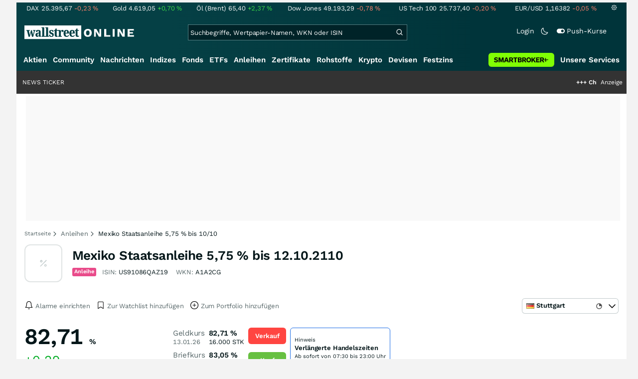

--- FILE ---
content_type: text/html; charset=utf-8
request_url: https://www.wallstreet-online.de/anleihen/a1a2cg-mexiko-staatsanleihe-5-75-bis-12-10-2110
body_size: 79703
content:
<!DOCTYPE HTML><html lang="de">
<head>
    <title >Mexiko Staatsanleihe 5,75 % bis 12.10.2110 | A1A2CG | wallstreetONLINE</title>

    <link rel="preload" as="font" type="font/woff2" crossorigin href="//assets.wallstreet-online.de/frontend/fonts/worksans/WorkSans-Regular.woff2" />
    <link rel="preload" as="font" type="font/woff2" crossorigin href="//assets.wallstreet-online.de/frontend/fonts/worksans/WorkSans-SemiBold.woff2" />
    <link rel="preload" as="font" type="font/woff2" crossorigin href="//assets.wallstreet-online.de/frontend/fonts/noto/NotoSerif-CondensedSemiBold.woff2" />
    <link rel="preload" as="font" type="font/woff2" crossorigin href="//www.wallstreet-online.de/fonts/glyphicons-halflings-regular.woff2" />

    <meta http-equiv="Content-Type" content="text/html; charset=utf-8"/>
    
            <meta name="content-language" content="DE"/>
        <meta property="og:locale" content="de_DE">
        <meta name="referrer" content="Origin-when-cross-origin"/>
    <meta name="msvalidate.01" content="4F0C20F3680B91E805F559B53D6EF2C3" />
    <meta name="google-site-verification" content="nLtcudgQb2ATlb2Hrd88PIXSww_aXh7w2bebxHeBdiY"/>
    <meta name="verification" content="c3a6a9777b1399d2365921f9e31bfa96" /> 
    <meta name="verification" content="05f7841d706fa0dea3a58644ebce84a6"/>
    <meta property="fb:page_id" content="261279345321"/>

    <meta name="apple-itunes-app" content="app-id=919496140">
    <meta name="google-play-app" content="app-id=de.wallstreet_online.woapp">

    <link rel="apple-touch-icon" href="//assets.wallstreet-online.de/frontend/img/apple-touch-iconWso.png?v=1"/>
    <link rel="shortcut icon" href="//assets.wallstreet-online.de/frontend/img/faviconWso.ico" type="image/ico" id="favicon"/>
    <meta name="viewport" content="width=device-width, initial-scale=1" />
    <meta name="robots" content="noodp,index,follow" />
    <meta name="keywords" content=", A1A2CG, US91086QAZ19"/>
    <meta property="og:image" content="//assets.wallstreet-online.de/_media/5/size_52/type-bonds-isempty-true.png"/>
    <meta property="og:image:secure_url" content="//assets.wallstreet-online.de/_media/5/size_52/type-bonds-isempty-true.png"/>
    <meta property="og:title" content="Mexiko Staatsanleihe 5,75 % bis 12.10.2110 | A1A2CG | wallstreetONLINE"/>
    <meta property="og:url" content="https://www.wallstreet-online.de/anleihen/a1a2cg-mexiko-staatsanleihe-5-75-bis-12-10-2110"/>
    <meta property="og:type" content="Website"/>
    <meta property="og:country-name" content="Germany"/>
    <meta property="og:site_name" content="wallstreetONLINE"/>
<link rel="canonical" href="https://www.wallstreet-online.de/anleihen/a1a2cg-mexiko-staatsanleihe-5-75-bis-12-10-2110"/>
 <script> !function () { var e = function () { var e, t = "__tcfapiLocator", a = [], n = window; for (; n;) { try { if (n.frames[t]) { e = n; break } } catch (e) { } if (n === window.top) break; n = n.parent } e || (!function e() { var a = n.document, r = !!n.frames[t]; if (!r) if (a.body) { var i = a.createElement("iframe"); i.style.cssText = "display:none", i.name = t, a.body.appendChild(i) } else setTimeout(e, 5); return !r }(), n.__tcfapi = function () { for (var e, t = arguments.length, n = new Array(t), r = 0; r < t; r++)n[r] = arguments[r]; if (!n.length) return a; if ("setGdprApplies" === n[0]) n.length > 3 && 2 === parseInt(n[1], 10) && "boolean" == typeof n[3] && (e = n[3], "function" == typeof n[2] && n[2]("set", !0)); else if ("ping" === n[0]) { var i = { gdprApplies: e, cmpLoaded: !1, cmpStatus: "stub" }; "function" == typeof n[2] && n[2](i) } else a.push(n) }, n.addEventListener("message", (function (e) { var t = "string" == typeof e.data, a = {}; try { a = t ? JSON.parse(e.data) : e.data } catch (e) { } var n = a.__tcfapiCall; n && window.__tcfapi(n.command, n.version, (function (a, r) { var i = { __tcfapiReturn: { returnValue: a, success: r, callId: n.callId } }; t && (i = JSON.stringify(i)), e.source.postMessage(i, "*") }), n.parameter) }), !1)) }; "undefined" != typeof module ? module.exports = e : e() }(); </script>
<script>sp_campaignEnv = "public";sp_privacyManagerId = 736710;var rejectAllRouteTimeout = function(){window.location.href = "/";};function cmpLoad() { window._sp_ = {config: {propertyHref: "https://www.wallstreet-online.de",accountId: 1529, baseEndpoint: "https://cdn.privacy-mgmt.com",joinHref: true,campaignEnv: sp_campaignEnv,events: {onMessageChoiceSelect: function (message_type, choice_id, choice_type_id) {switch(choice_id){case 13: window.location.href="/pur";break;case 15: window.location.href="/userzentrum/login?ref=/pur/O_ZSONM467EC56GGFLMJ";break;case 11: console.log("accept");break;default: console.log("choice_id no match");}},onPrivacyManagerAction: function (message_type, pmData) {if(message_type.purposeConsent === "none" && message_type.vendorConsent === "none"){console.log("TIMEOUT  ");setTimeout(	rejectAllRouteTimeout, 1000 );}},onError: function (message_type, errorCode, errorObject, userReset) {console.log("[SP] onError", []);console.log(message_type);console.log(errorCode);console.log(errorObject);console.log(userReset);}}}};$.ajax({url: "https://cdn.privacy-mgmt.com/wrapperMessagingWithoutDetection.js", dataType: "script", cache: true, async: true}).done(function() { console.log("done");} );}</script>
<link rel="stylesheet" type="text/css" title="Standard" href="//assets.wallstreet-online.de/frontend/css/bootstrap.202411281340.css" media="screen" />
<link rel="stylesheet" type="text/css" title="Standard" href="//assets.wallstreet-online.de/frontend/css/wso.202512221019.css" media="screen" />
<link rel="stylesheet" type="text/css" title="Standard" href="//assets.wallstreet-online.de/frontend/css/deploy.202512221019.css" media="screen" />
<link rel="stylesheet" type="text/css" title="Standard" href="//assets.wallstreet-online.de/frontend/css/informer.202511201040.css" />
<link rel="stylesheet" type="text/css" title="Standard" href="//assets.wallstreet-online.de/frontend/css/smartbroker.202503311200.css" />
<link rel="stylesheet" type="text/css" title="Standard" href="//assets.wallstreet-online.de/frontend/css/responsive.202512221019.css" media="(max-width: 610px) and (max-aspect-ratio: 15/10)" />
<style>
@font-face { font-family: "wo-icons"; font-display: swap; src:url("/css/fonts/wo-icons.eot"); src:url("/css/fonts/wo-icons.eot?#iefix") format("embedded-opentype"), url("/css/fonts/wo-icons.woff") format("woff"), url("/css/fonts/wo-icons.ttf") format("truetype"), url("/css/fonts/wo-icons.svg#wo-icons") format("svg"); font-weight: normal; font-style: normal; }
#htIdentifier { height: 54px; } .socialbar { width: auto; margin-top: 4px; } .socialbar .socialbarInner #alert_dropdown { margin-top: 4px; padding-top: 0; padding-bottom: 0; line-height: unset; height: 16px; } @media (max-width: 610px) { .socialbar{ width: 100%; display: flex; } .socialbar .shareButton, .dropdown, .dropdown button { flex-grow: 1; } }
#iMenu .dropdown-menu .imenuLink.bond:hover { color: var(--bs-cat-bond-surface) !important } #iMenu span.cwrap.active.bond,#resNavWrap span.cwrap.active.bond { background-color: var(--bs-cat-bond-surface) !important } #iMenu .dropdown:hover .dropdown-toggle .bond { color: var(--bs-cat-bond-surface) !important }
.bottomLinks span.info { font-size: 10px; color: #737373; display: block; float: left; } .bottomLinks div.control { font-size: 10px; color: #737373; } #charttools .charttool .column_container { display: none; position: absolute; top: 16px; left: -1px; } #charttools .charttool .column_container .column { border: 1px solid #CCCCCC; padding: 0 5px; width: 210px; background-color: var(--bs-surface-10); } #charttools .charttool .column_container .column .chartConfigCheck::after { content: "\2713 "; color: #416f54; font-size: 1.5em; } #charttools .charttool .column_container .column .row:hover { color: var(--bs-text-subdued-alpha); }
.refreshBox h2 { width: 90%} .refreshBox .listInstrumentDataRefreshBtn {position:absolute;right:0;top:0}
</style><script>var _gaq = [];var _moo_dataLayer = {event:[]}; var _moo_BROWSERPUSH=false; var _moo_ASSET_HOST='//assets.wallstreet-online.de/';var _moo_ASSET_INTERFIX_JS='';var _moo_ASSET_INTERFIX_CSS='';var _moo_FRONTEND_HOST='//www.wallstreet-online.de'; var _moo_DEVICE=''; var _moo_ADVERT='0'</script>
<meta property="fb:pages" content="261279345321" />

<!-- Google Tag Manager Opt-Out -->
<script>
    var gaDisableString = 'ga-disable-UA-2804995-1';

    function gaOptin() {
        document.cookie = gaDisableString + '=true; expires=Thu, 31 Dec 1970 23:59:59 UTC; path=/';
        window[gaDisableString] = false;
        alert('Das Google Analytics Tracking ist jetzt wieder aktiviert.');
    }
    function gaOptout() {
        document.cookie = gaDisableString + '=true; expires=Thu, 31 Dec 2099 23:59:59 UTC; path=/';
        window[gaDisableString] = true;
        alert('Das Google Analytics Tracking ist jetzt deaktiviert.');
    }

    if (document.cookie.indexOf(gaDisableString + '=true') > -1) {
        window[gaDisableString] = true;
    }
</script>
<!-- End Google Tag Manager Opt-Out -->
<!-- START  Google Ads - IAB TCF -->
<script>window['gtag_enable_tcf_support'] = true;</script>
<!-- END    Google Ads - IAB TCF -->

</head>
<body>
<script>
        var storedTheme = localStorage.getItem('theme');
	const getPreferredTheme = () => {
            if (storedTheme) {
        	return storedTheme;
            }
            return window.matchMedia('(prefers-color-scheme: dark)').matches ? 'dark' : 'light'
	};
	const setTheme = function (theme) {
		if (theme === 'auto' && window.matchMedia('(prefers-color-scheme: dark)').matches) {
			theme = 'dark';
		}
		document.documentElement.setAttribute('data-bs-theme', theme);
	};
	setTheme(getPreferredTheme());
</script>
<noscript style="display: block; margin: 0 auto; width: 1168px;">
<div class="iconBox infoBox">
<span class="icons alertIcon"><span class="exclamationMark imgSvg"></span></span>
<span class="fw-bold">Um die volle Funktionalität der Webseite nutzen zu können, müssen Sie JavaScript in ihrem Browser aktivieren.</span>
</div>
</noscript>

<div id="pagecontainer">
    <div id="marketChooser" class="marketChooserBox" style="display:none">
    <form method="post" action="#" accept-charset="UTF-8" class="form">
        <input type="hidden" name="inst_id" value="10028707">
        <input id="marketSelect" class="marketSelect" name="market_id" value="8" type="hidden">
        <input id="categoryId" name="category_id" value="11" type="hidden">
        <div class="marketSelectorContainer">
            <div class="wso-dropdown-outer"><div class="wso-dropdown-inner">
            <ul class="marketSelector">
              <li data-marketid="2" class="marketselectitem text-nowrap " title="+ 15 Minuten">
    <span class="d-table-cell pe-3 pal-3 align-middle"><span class="ico-delay"></span>Frankfurt</span><span class="d-table-cell text-end align-middle"> </span>
</li><li data-marketid="3" class="marketselectitem text-nowrap " title="+ 15 Minuten">
    <span class="d-table-cell pe-3 pal-3 align-middle"><span class="ico-delay"></span>Berlin</span><span class="d-table-cell text-end align-middle"> </span>
</li><li data-marketid="4" class="marketselectitem text-nowrap " title="+ 15 Minuten">
    <span class="d-table-cell pe-3 pal-3 align-middle"><span class="ico-delay"></span>Düsseldorf</span><span class="d-table-cell text-end align-middle"> </span>
</li><li data-marketid="5" class="marketselectitem text-nowrap " title="+ 15 Minuten">
    <span class="d-table-cell pe-3 pal-3 align-middle"><span class="ico-delay"></span>Hamburg</span><span class="d-table-cell text-end align-middle"> </span>
</li><li data-marketid="6" class="marketselectitem text-nowrap " title="+ 15 Minuten">
    <span class="d-table-cell pe-3 pal-3 align-middle"><span class="ico-delay"></span>München</span><span class="d-table-cell text-end align-middle"> </span>
</li><li data-marketid="7" class="marketselectitem text-nowrap " title="+ 15 Minuten">
    <span class="d-table-cell pe-3 pal-3 align-middle"><span class="ico-delay"></span>Hannover</span><span class="d-table-cell text-end align-middle"> </span>
</li><li data-marketid="8" class="marketselectitem text-nowrap " title="+ 15 Minuten">
    <span class="d-table-cell pe-3 pal-3 align-middle"><span class="ico-delay"></span>Stuttgart</span><span class="d-table-cell text-end align-middle"> </span>
</li><li data-marketid="21" class="marketselectitem text-nowrap " title="Realtime">
    <span class="d-table-cell pe-3 pal-3 align-middle"><span class="ico-realtime"></span>Tradegate</span><span class="d-table-cell text-end align-middle"> </span>
</li><li data-marketid="86" class="marketselectitem text-nowrap " title="Realtime">
    <span class="d-table-cell pe-3 pal-3 align-middle"><span class="ico-realtime"></span>Gettex</span><span class="d-table-cell text-end align-middle"> </span>
</li><li data-marketid="174" class="marketselectitem text-nowrap " title="Realtime">
    <span class="d-table-cell pe-3 pal-3 align-middle"><span class="ico-realtime"></span>Baader Bank</span><span class="d-table-cell text-end align-middle"> </span>
</li><li data-marketid="867" class="marketselectitem text-nowrap " title="Realtime">
    <span class="d-table-cell pe-3 pal-3 align-middle"><span class="ico-realtime"></span>Quotrix Düsseldorf</span><span class="d-table-cell text-end align-middle"> </span>
</li>
            </ul>
            </div></div>
            <noscript>
                <button class="button" name="send">Wechseln</button>
            </noscript>
        </div>
    </form>
</div>


<div id="dsky1" class="d-none d-sm-block" style="top:24px"></div>
<div id="dsky2" class="d-none d-sm-block" style="top:24px"></div>

    <div id="page" class="default">

        
<div id="quickquotesHead" data-bs-theme="dark">
    <div class="position-relative"><table class="w-100"><tr><td class="text-nowrap pa-0 ma-0"><a href="/indizes/dax" title="DAX"><span>DAX</span><span class="d-none d-sm-inline"><span>25.395,67</span></span><span><span><span class="font red">-0,23&nbsp;<span class="quote_currency">%</span></span></span></span></a></td><td class="text-nowrap pa-0 ma-0"><a href="/rohstoffe/goldpreis" title="Gold"><span>Gold</span><span class="d-none d-sm-inline"><span>4.619,05</span></span><span><span><span class="font green">+0,70&nbsp;<span class="quote_currency">%</span></span></span></span></a></td><td class="text-nowrap pa-0 ma-0"><a href="/rohstoffe/oelpreis-brent" title="Öl (Brent)"><span>Öl (Brent)</span><span class="d-none d-sm-inline"><span>65,40</span></span><span><span><span class="font green">+2,37&nbsp;<span class="quote_currency">%</span></span></span></span></a></td><td class="text-nowrap pa-0 ma-0"><a href="/indizes/dowjones" title="Dow Jones"><span>Dow Jones</span><span class="d-none d-sm-inline"><span>49.193,29</span></span><span><span><span class="font red">-0,78&nbsp;<span class="quote_currency">%</span></span></span></span></a></td><td class="text-nowrap pa-0 ma-0 d-none d-sm-table-cell"><a href="/indizes/nasdaq100" title="US Tech 100"><span>US Tech 100</span><span class="d-none d-sm-inline"><span>25.737,40</span></span><span><span><span class="font red">-0,20&nbsp;<span class="quote_currency">%</span></span></span></span></a></td><td class="text-nowrap pa-0 ma-0 d-none d-sm-table-cell"><a href="/devisen/euro-us-dollar-eur-usd-kurs" title="EUR/USD"><span>EUR/USD</span><span class="d-none d-sm-inline"><span>1,16382</span></span><span><span><span class="font red">-0,05&nbsp;<span class="quote_currency">%</span></span></span></span></a></td><td class="text-nowrap pa-0 ma-0 d-none d-sm-inline-block"><a href="/userzentrum/einstellungen#tab=quoteline" title="Registrierte Nutzer können diese Kursleiste mit Ihren Werten individualisieren. Melden Sie sich jetzt kostenfrei an."><img title="Einstellungen" alt="Einstellungen" src="//assets.wallstreet-online.de/frontend/img/icons/icons/settings.svg" class="imgInvert" width="12" height="12"></a></td></tr></table></div></div>

<header id="sitehead">
    <div id="sitelogo">
        <a href="/">
            <img src="//assets.wallstreet-online.de/frontend/img/icons/logo/wallstreet-online-horizontal.svg" class="img-fluid d-block imgInvert" width="220" height="28" alt="wallstreetONLINE Logo" />
        </a>
    </div>
    <button type="button" class="search-btn d-inline-block d-sm-none" data-bs-toggle="collapse" data-bs-target="#navbarMenu" aria-label="Navigation">
        <img src=" //assets.wallstreet-online.de/frontend/img/icons/icons/search.svg" alt="Lupe" title="Lupe" class="imgInvert" style="width:22px;height:22px">
    </button>
    <div id="globalsearch" class="p-0">
        <form action="/suche/">
            <input type="hidden" value="" name="suche" />
                        
            
                                    <input id="search" type="text" value="" placeholder="Suchbegriffe, Wertpapier-Namen, WKN oder ISIN" data-placeholderlarge="Suchbegriffe, Wertpapier-Namen, WKN oder ISIN" data-placeholdersmall="Suchbegriffe, Wertpapier-Namen" name="q" class="searchkey" autocomplete="off" />
            <div class="buttonBox">
                <button type="submit" name="sa" value="Suche" aria-label="Suche"><img src=" //assets.wallstreet-online.de/frontend/img/icons/icons/search.svg" alt="Suche" aria-hidden="true" style="height:19px;width:19px"></button>
            </div>
            <img class="d-block d-sm-none removeSearch imgInvert cursor-pointer position-absolute" src=" //assets.wallstreet-online.de/frontend/img/icons/icons/cancel.svg" alt="Entfernen">
        </form>
                <div id="globalSearchResult" data-bs-theme="dark">
            <div id="topResults">
                <ul rel="Top"><li class="instrument" data-instrument="278867974"><a href="/crypto/btc-usd"><span class="fadeBox">Bitcoin</span><span class="searchType float-end pa-0 instrumentTypeFlag crypto">Crypto</span><span class="wknBox">524.762</span></a></li><li class="instrument" data-instrument="1699710"><a href="/rohstoffe/silberpreis"><span class="fadeBox">Silber</span><span class="searchType float-end pa-0 instrumentTypeFlag commodity">Rohstoff</span><span class="wknBox">425.550</span></a></li><li class="instrument" data-instrument="1699649"><a href="/rohstoffe/goldpreis"><span class="fadeBox">Gold</span><span class="searchType float-end pa-0 instrumentTypeFlag commodity">Rohstoff</span><span class="wknBox">365.703</span></a></li><li class="instrument" data-instrument="13274"><a href="/aktien/rheinmetall-aktie"><span class="fadeBox">Rheinmetall</span><span class="searchType float-end pa-0 instrumentTypeFlag stock">Aktie</span><span class="wknBox">190.322</span></a></li><li class="instrument" data-instrument="451009152"><a href="/aktien/ca0203987072-almonty-industries-aktie"><span class="fadeBox">Almonty Industries</span><span class="searchType float-end pa-0 instrumentTypeFlag stock">Aktie</span><span class="wknBox">148.705</span></a></li><li class="instrument" data-instrument="2309"><a href="/aktien/852552-chevron-corporation-aktie"><span class="fadeBox">Chevron Corporation</span><span class="searchType float-end pa-0 instrumentTypeFlag stock">Aktie</span><span class="wknBox">135.055</span></a></li><li class="instrument" data-instrument="18279"><a href="/indizes/dax"><span class="fadeBox">DAX</span><span class="searchType float-end pa-0 instrumentTypeFlag index">Index</span><span class="wknBox">122.468</span></a></li><li class="instrument" data-instrument="186068558"><a href="/aktien/st-george-mining-aktie"><span class="fadeBox">ST George Mining</span><span class="searchType float-end pa-0 instrumentTypeFlag stock">Aktie</span><span class="wknBox">120.690</span></a></li><li class="instrument" data-instrument="721124"><a href="/aktien/newron-pharmaceuticals-aktie"><span class="fadeBox">Newron Pharmaceuticals</span><span class="searchType float-end pa-0 instrumentTypeFlag stock">Aktie</span><span class="wknBox">100.532</span></a></li><li class="instrument" data-instrument="132925"><a href="/indizes/stoxx-europe-600-eur-price"><span class="fadeBox">STOXX Europe 600 EUR (Price)</span><span class="searchType float-end pa-0 instrumentTypeFlag index">Index</span><span class="wknBox">89.125</span></a></li><li><a href="/diskussion/1390743-1/tages-trading-chancen-mittwoch-14-01-2026"><span class="fadeBox">Tages-Trading-Chancen am Mittwoch den 14.01.2026</span><span class="searchType float-end pa-0 instrumentTypeFlag discussion">Diskussion</span><span class="wknBox">00:05:07</span></a></li><li><a href="/nachricht/20365377-wachstumsplan-hebt-ab-mega-deal-wolken-delta-boeing-ge-aerospace"><span class="fadeBox">Mega-Deal über den Wolken: Delta setzt auf Boeing und GE Aerospace</span><span class="searchType float-end pa-0 instrumentTypeFlag news">Nachricht</span><span class="wknBox"><span class="previous-day">13.01.26</span></span></a></li><li><a href="/nachricht/20357625-rohstoff-weckruf-energiewende-rohstoffe-aktie-profitiert"><span class="fadeBox">Energiewende braucht Rohstoffe: Diese Aktie profitiert!</span><span class="searchType float-end pa-0 instrumentTypeFlag news">Nachricht</span><span class="wknBox"><span class="previous-day">13.01.26</span></span></a></li><li><a href="/nachricht/20365125-truebe-aussichten-verkaeufe-brechen-ein-russlands-automarkt-schwaechelt"><span class="fadeBox">Verkäufe brechen ein: Warum Russlands Automarkt jetzt schwächelt</span><span class="searchType float-end pa-0 instrumentTypeFlag news">Nachricht</span><span class="wknBox"><span class="previous-day">13.01.26</span></span></a></li><li><a href="/nachricht/20356812-platinmetalle-preschen-voran-edelmetall-pmg-platzhirsch-grandiosem-ergebnis-fantastischen-fortschritten"><span class="fadeBox">Edelmetall und PMG-Platzhirsch mit grandiosem Ergebnis und fantastischen Fortschritten!</span><span class="searchType float-end pa-0 instrumentTypeFlag news">Nachricht</span><span class="wknBox"><span class="previous-day">13.01.26</span></span></a></li></ul><div class="footerBox">Top 15 der gesamten Suchanfragen der letzten 7 Tage</div>            </div>
            <div id="normalResults"></div>
        </div>
            </div>

    <div class="headerRight float-end fw-light">
                                <a href="https://www.wallstreet-online.de/userzentrum/login" data-href="https://www.wallstreet-online.de/userzentrum/login" id="loginLink" class="loginLink">
            <span class="float-start d-none d-sm-inline">Login</span>
            <img class="d-block d-sm-none" title="Login" src=" //assets.wallstreet-online.de/frontend/img/flaticon/user.svg" style="height:22px;width:22px;">
        </a>
                        <a href="#" id="lightDarkModeSwitch" class="float-start d-none d-sm-inline mal-3">
            <span class="float-start"></span>
            <img src=" //assets.wallstreet-online.de/frontend/img/icons/icons/half-moon.svg" class="imgInvert" alt="Light/Dark Switch" height="17" width="17">
        </a>
        <a href="#" id="pushAboSwitch" class="float-start d-none d-sm-inline mal-3" data-bs-toggle="modal" data-bs-target="#pushAboModal">
            <span class="float-start"></span>
            <img class="toggleIcon" src=" //assets.wallstreet-online.de/frontend/img/flaticon/toggle-on.svg" alt="Push Switch" aria-hidden="true"><span class="pushText">Push-Kurse</span>
        </a>
        <span class="d-none d-sm-inline-block" style="width:24px" id="lbpWrapper"></span>
            </div>
</header>
<div class="menuPlaceholder" id="menuPlaceholder"></div>
<nav id="csMooMenu" class="cs mooMenu">
    <div id="menuSticky"></div>
    <div id="menuSpace" class="d-none d-sm-block">
        <div class="menuBox l1"> <ul class="l1"> <li class="liL0 level0" data-navid="1"><a href="/aktien/aktienkurse" class="a level0">Aktien</a></li> <li class="liL0 level0" data-navid="2"><a href="/community" class="a level0">Community</a></li> <li class="liL0 level0" data-navid="3"><a href="/nachrichten" class="a level0">Nachrichten</a></li> <li class="liL0 level0" data-navid="4"><a href="/indizes" class="a level0">Indizes</a></li> <li class="liL0 level0" data-navid="5"><a href="/fonds" class="a level0">Fonds</a></li> <li class="liL0 level0" data-navid="6"><a href="/etf" class="a level0">ETFs</a></li> <li class="current liL0 level0 current" data-navid="7"><a href="/anleihen" class="a level0">Anleihen</a></li> <li class="liL0 level0" data-navid="10"><a href="/zertifikate" class="a level0">Zertifikate</a></li> <li class="liL0 level0" data-navid="20"><a href="/rohstoffe" class="a level0">Rohstoffe</a></li> <li class="liL0 level0" data-navid="21"><a href="/crypto" class="a level0">Krypto</a></li> <li class="liL0 level0" data-navid="22"><a href="/devisen" class="a level0">Devisen</a></li> <li class="liL0 level0" data-navid="23"><a href="/festzins" class="a level0">Festzins</a></li> <li class="ser liL0 level0" data-navid="24"> <div class="a ser level0"><span>Unsere Services</span></div> </li> <li class="sbMenuBanner level0"><a href="https://dwbdiv.smartbrokerplus.de/ts/94450/tsc?typ=r&amp;amc=performance.smartbroker.503409.514439.CRTaFiBeWLF&amp;smc4=website-navigation&amp;smc5=sbplus-logo-zum-depot" target="_blank" rel="noopener sponsored noreferrer nofollow" class="level0"><span>&nbsp;</span><img rel="//assets.wallstreet-online.de/frontend/img/smartbroker/SMARTBROKER_b.svg" src="//assets.wallstreet-online.de//frontend/img/blank.gif" class="loadOnSight m-0" alt="Smartbroker+"><span>&nbsp;</span></a></li> </ul> </div> <div class="menuL2Layer" id="navbarMenu"> <div class="menuBox l2 cs"> <ul class="l2 cs menuHover"></ul> </div> <div class="menuBox l2 cs"> <ul class="l2 cs menuHover"> <li class="boxHead newCol liL1 level1" data-navid="1.1"><a href="/aktien/aktienkurse" class="a boxHead newCol level1">Aktien</a></li> <li class="liL1 level2" data-navid="1.1.1"><a href="/nachrichten/aktien-indizes" class="a level2">Aktien News</a></li> <li class="liL1 level2" data-navid="1.1.2"><a href="/statistik/top-aktien-meistgesucht" class="a level2">Meistgesuchte Aktien</a></li> <li class="liL1 level2" data-navid="1.1.3"><a href="/aktien/statistik" class="a level2">Aktien Top & Flop</a></li> <li class="liL1 level2 respNone" data-navid="1.1.4"><a href="/statistik/top-50-deutsche-aktien" class="a level2">Top 50 Aktien Deutschland</a></li> <li class="liL1 level2 respNone" data-navid="1.1.5"><a href="/statistik/top-50-chinesische-aktien" class="a level2">Top 50 Aktien China</a></li> <li class="liL1 level2 respNone" data-navid="1.1.6"><a href="/statistik/top-50-amerikanische-aktien" class="a level2">Top 50 Aktien USA</a></li> <li class="liL1 level2" data-navid="1.1.7"><a href="/nachrichten/chartanalysen" class="a level2">Chartanalysen</a></li> <li class="liL1 level2" data-navid="1.1.8"><a href="/statistik/top-aktien-meistgehandelt" class="a level2">Top Volumen</a></li> <li class="liL1 level2" data-navid="1.1.9"><a href="/statistik/top-aktien-performance" class="a level2">Top Aktien Performance</a></li> <li class="liL1 level2" data-navid="1.1.10"><a href="/ipo" class="a level2">Börsengänge & IPOs</a></li> <li class="liL1 level2" data-navid="1.1.11"><a href="/aktien/insidertrades" class="a level2">Insidertrades</a></li> <li class="liL1 level2 respNone" data-navid="1.1.12"><a href="/aktien/analysten/rating" class="a level2">Analysten-Ratings</a></li> <li class="liL1 level2" data-navid="1.1.13"><a href="/aktien/aktien-suche" class="a level2">Aktienfinder</a></li> <li class="liL1 level2" data-navid="1.1.14"><a href="/aktien/insidertrades/filter" class="a level2">Insidertrades Suche</a></li> <li class="liL1 level2 respNone" data-navid="1.1.15"><a href="/aktien/signale/finder" class="a level2">Signalfinder</a></li> <li class="liL1 level2 respNone" data-navid="1.1.16"><a href="/aktien/signale" class="a level2">Chartsignale</a></li> </ul> </div> <div class="menuBox l2 cs"> <ul class="l2 cs menuHover"> <li class="boxHead newCol liL1 level1 respNone" data-navid="1.3"><a href="/aktien/trends" class="a boxHead newCol level1">Trends</a></li> <li class="liL1 level2 respNone" data-navid="1.3.1"><a href="/statistik/trending-stocks" class="a level2">wO Trends</a></li> <li class="liL1 level2 respNone" data-navid="1.3.2"><a href="/aktien/branche" class="a level2">Aktien Branchenübersicht</a></li> <li class="liL1 level2 respNone" data-navid="1.3.3"><a href="/aktien/branche/oel-gas-aktien" class="a level2">Öl- und Gas Aktien</a></li> <li class="liL1 level2 respNone" data-navid="1.3.4"><a href="/aktien/nvidia-aktie" class="a level2">Nvidia Aktie</a></li> <li class="liL1 level2 respNone" data-navid="1.3.5"><a href="/aktien/branche/halbleiter-aktien" class="a level2">Halbleiter Aktien</a></li> <li class="liL1 level2 respNone" data-navid="1.3.6"><a href="/aktien/a1cx3t-tesla-aktie" class="a level2">Tesla Aktie</a></li> <li class="liL1 level2 respNone" data-navid="1.3.7"><a href="/aktien/amazon-aktie" class="a level2">Amazon Aktie</a></li> <li class="liL1 level2 respNone" data-navid="1.3.8"><a href="aktien/droneshield-aktie" class="a level2">DroneShield Aktie</a></li> <li class="liL1 level2 respNone" data-navid="1.3.9"><a href="/aktien/rheinmetall-aktie" class="a level2">Rheinmetall Aktie</a></li> <li class="liL1 level2 respNone" data-navid="1.3.10"><a href="/aktien/byd-company-registered-h-aktie" class="a level2">BYD Aktie</a></li> <li class="liL1 level2 respNone" data-navid="1.3.11"><a href="/aktien/microsoft-aktie" class="a level2">Microsoft Aktie</a></li> <li class="liL1 level2 respNone" data-navid="1.3.12"><a href="/aktien/ca0203987072-almonty-industries-aktie" class="a level2">Almonty Industries Aktie</a></li> <li class="liL1 level2 respNone" data-navid="1.3.13"><a href="/aktien/alphabet-registered-a-aktie" class="a level2">Alphabet Aktie</a></li> <li class="liL1 level2 respNone" data-navid="1.3.14"><a href="/wikifolio" class="a level2">Wikifolio</a></li> </ul> </div> <div class="menuBox l2 cs"> <ul class="l2 cs menuHover"> <li class="boxHead newCol liL1 level1" data-navid="1.4"><a href="/dividendentermine" class="a boxHead newCol level1">Dividenden</a></li> <li class="liL1 level2 respNone" data-navid="1.4.1"><a href="/dividendentermine" class="a level2">Dividendentermine & News</a></li> <li class="liL1 level2" data-navid="1.4.2"><a href="/statistik/beste-aktien-dividenden" class="a level2">Beste Aktien Dividenden</a></li> </ul> </div> <div class="menuBox l2 cs"> <ul class="l2 cs menuHover"> <li class="boxHead newCol liL1 level1" data-navid="1.6"> <div class="a boxHead newCol level1">Termine</div> </li> <li class="liL1 level2" data-navid="1.6.1"><a href="/unternehmenstermine" class="a level2">Unternehmenstermine</a></li> <li class="liL1 level2" data-navid="1.6.2"><a href="/wirtschaftskalender" class="a level2">Wirtschaftskalender</a></li> <li class="liL1 level2 respNone" data-navid="1.6.4"><a href="/unternehmensportal" class="a level2">EQS Unternehmensportal</a></li> <li class="liL1 level2" data-navid="1.6.5"><a href="/boersenfeiertage" class="a level2">Börsenfeiertage</a></li> <li class="liL1 level2 respNone" data-navid="1.6.6"><a href="/boersenticker" class="a level2">Börsenticker</a></li> <li class="liL1 level2 respNone" data-navid="1.6.7"><a href="/webinarkalender" class="a level2">Webinarkalender</a></li> </ul> </div> <div class="menuBox l2 cs"> <ul class="l2 cs menuHover"> <li class="boxHead newCol liL1 level1" data-navid="2.1"><a href="/community" class="a boxHead newCol level1">Community</a></li> <li class="liL1 level2" data-navid="2.1.1"><a href="/community/foren.html" class="a level2">Foren</a></li> <li class="liL1 level2" data-navid="2.1.2"><a href="/community-statistik" class="a level2">Community-Statistik</a></li> <li class="liL1 level2 respNone" data-navid="2.1.3"><a href="/community/letzte-antworten.html" class="a level2">Letzte Antworten</a></li> <li class="liL1 level2" data-navid="2.1.4"><a href="/statistik/top-aktien-meistdiskutiert" class="a level2">Meistdiskutiert</a></li> <li class="liL1 level2" data-navid="2.1.5"><a href="/community-statistik" class="a level2">Meistbesuchte Foren</a></li> <li class="liL1 level2 respNone" data-navid="2.1.6"><a href="/community/letzte-neueintraege.html" class="a level2">Neue Diskussionen</a></li> <li class="liL1 level2 respNone" data-navid="2.1.7"><a href="/community/umfragen.html" class="a level2">Community Umfragen</a></li> <li class="liL1 level2 respNone" data-navid="2.1.8"><a href="/tools/postingfilter" class="a level2">Postingfilter</a></li> <li class="liL1 level2 respNone" data-navid="2.1.9"><a href="/community/tippspiel" class="a level2">DAX-Tippspiel</a></li> </ul> </div> <div class="menuBox l2 cs"> <ul class="l2 cs menuHover"> <li class="boxHead newCol liL1 level1 respNone" data-navid="2.2"> <div class="a boxHead newCol level1">Erste Schritte</div> </li> <li class="liL1 level2 respNone" data-navid="2.2.1"><a href="/nutzungsbedingungen#boardregeln" class="a level2">Boardregeln</a></li> <li class="liL1 level2 respNone" data-navid="2.2.2"><a href="/userzentrum/registrierung" class="a level2">Registrierung</a></li> <li class="liL1 level2 respNone" data-navid="2.2.3"><a href="/hilfe" class="a level2">FAQ</a></li> </ul> </div> <div class="menuBox l2 cs"> <ul class="l2 cs menuHover"> <li class="boxHead newCol liL1 level1" data-navid="3.2"><a href="/nachrichten" class="a boxHead newCol level1">Nachrichten</a></li> <li class="liL1 level2" data-navid="3.2.1"><a href="/video" class="a level2">wO TV & Videos</a></li> <li class="liL1 level2" data-navid="3.2.2"><a href="/nachrichten/aktien-indizes" class="a level2">Aktien Nachrichten</a></li> <li class="liL1 level2 respNone" data-navid="3.2.3"><a href="/nachrichten/anleihen" class="a level2">Anleihen Nachrichten</a></li> <li class="liL1 level2 respNone" data-navid="3.2.4"><a href="/nachrichten/cfd" class="a level2">CFD Nachrichten</a></li> <li class="liL1 level2 respNone" data-navid="3.2.5"><a href="/nachrichten/devisen" class="a level2">Devisen Nachrichten</a></li> <li class="liL1 level2 respNone" data-navid="3.2.6"><a href="/nachrichten/etf" class="a level2">ETF Nachrichten</a></li> <li class="liL1 level2 respNone" data-navid="3.2.7"><a href="/nachrichten/fonds" class="a level2">Fonds Nachrichten</a></li> <li class="liL1 level2 respNone" data-navid="3.2.8"><a href="/nachrichten/kryptowaehrungen" class="a level2">Kryptowährungen Nachrichten</a></li> <li class="liL1 level2 respNone" data-navid="3.2.9"><a href="/nachrichten/rohstoffe" class="a level2">Rohstoffe Nachrichten</a></li> <li class="liL1 level2 respNone" data-navid="3.2.10"><a href="/nachrichten/optionsscheine" class="a level2">Optionsscheine Nachrichten</a></li> <li class="liL1 level2 respNone" data-navid="3.2.11"><a href="/suche/?suche=newsResult" class="a level2">Nachrichten Suche</a></li> <li class="liL1 level2 respNone" data-navid="3.2.12"><a href="/nachrichten/autorenverzeichnis" class="a level2">Autoren</a></li> </ul> </div> <div class="menuBox l2 cs"> <ul class="l2 cs menuHover"> <li class="boxHead newCol liL1 level1 respNone" data-navid="3.3"><a href="/indizes/nachrichten" class="a boxHead newCol level1">Indizes Nachrichten</a></li> <li class="liL1 level2 respNone" data-navid="3.3.1"><a href="/indizes/dax/nachrichten#informerNews" class="a level2">DAX Nachrichten</a></li> <li class="liL1 level2 respNone" data-navid="3.3.2"><a href="/indizes/tecdax/nachrichten#informerNews" class="a level2">TecDAX Nachrichten</a></li> <li class="liL1 level2 respNone" data-navid="3.3.3"><a href="/indizes/mdax/nachrichten#informerNews" class="a level2">MDAX Nachrichten</a></li> <li class="liL1 level2 respNone" data-navid="3.3.4"><a href="/indizes/dowjones/nachrichten#informerNews" class="a level2">Dow Jones Nachrichten</a></li> <li class="liL1 level2 respNone" data-navid="3.3.5"><a href="/indizes/nasdaq-composite/nachrichten#informerNews" class="a level2">Nasdaq Nachrichten</a></li> <li class="liL1 level2 respNone" data-navid="3.3.6"><a href="/indizes/euro-stoxx-50/nachrichten#informerNews" class="a level2">Eurostoxx 50 Nachrichten</a></li> </ul> </div> <div class="menuBox l2 cs"> <ul class="l2 cs menuHover"> <li class="boxHead newCol liL1 level1" data-navid="3.4"> <div class="a boxHead newCol level1">Rubriken</div> </li> <li class="liL1 level2" data-navid="3.4.1"><a href="/nachrichten/autor/wallstreet-online-redaktion" class="a level2">Redaktion wO</a></li> <li class="liL1 level2" data-navid="3.4.2"><a href="/nachrichten/ad-hocs" class="a level2">Ad-hocs</a></li> <li class="liL1 level2 respNone" data-navid="3.4.3"><a href="/nachrichten/analysen" class="a level2">Analysen</a></li> <li class="liL1 level2 respNone" data-navid="3.4.4"><a href="/nachrichten/chartanalysen" class="a level2">Chartanalysen</a></li> <li class="liL1 level2 respNone" data-navid="3.4.5"><a href="/nachrichten/kommentare" class="a level2">Kommentare</a></li> <li class="liL1 level2 respNone" data-navid="3.4.6"><a href="/nachrichten/marktberichte" class="a level2">Marktberichte</a></li> <li class="liL1 level2 respNone" data-navid="3.4.7"><a href="/nachrichten/politik" class="a level2">Politik</a></li> <li class="liL1 level2 respNone" data-navid="3.4.8"><a href="/nachrichten/pressemitteilungen" class="a level2">Pressemitteilungen</a></li> <li class="liL1 level2 respNone" data-navid="3.4.9"><a href="/nachrichten/wirtschaft-konjunktur" class="a level2">Unternehmen</a></li> <li class="liL1 level2 respNone" data-navid="3.4.10"><a href="/nachrichten/weitere-nachrichten" class="a level2">Weitere Nachrichten</a></li> </ul> </div> <div class="menuBox l2 cs"> <ul class="l2 cs menuHover"> <li class="boxHead newCol liL1 level1" data-navid="3.5"> <div class="a boxHead newCol level1">Redaktion</div> </li> <li class="liL1 level2" data-navid="3.5.1"><a href="https://open.spotify.com/show/2zxb97ebxxoBqc0nZwtLi7" class="a level2">Podcast</a></li> </ul> </div> <div class="menuBox l2 cs"> <ul class="l2 cs menuHover"> <li class="boxHead newCol liL1 level1" data-navid="4.1"><a href="/indizes" class="a boxHead newCol level1">Indizes</a></li> <li class="liL1 level2 respNone" data-navid="4.1.1"><a href="/indizes/heatmap" class="a level2">Heatmaps Indizes</a></li> <li class="liL1 level2" data-navid="4.1.2"><a href="/indizes/dax" class="a level2">DAX</a></li> <li class="liL1 level2" data-navid="4.1.3"><a href="/indizes/mdax" class="a level2">MDAX</a></li> <li class="liL1 level2 respNone" data-navid="4.1.4"><a href="/indizes/sdax" class="a level2">SDAX</a></li> <li class="liL1 level2 respNone" data-navid="4.1.5"><a href="/indizes/tecdax" class="a level2">TecDAX</a></li> <li class="liL1 level2 respNone" data-navid="4.1.6"><a href="/indizes/dowjones" class="a level2">Dow Jones</a></li> <li class="liL1 level2" data-navid="4.1.7"><a href="/indizes/s-p-500-index" class="a level2">S&amp;P 500</a></li> <li class="liL1 level2 respNone" data-navid="4.1.8"><a href="/indizes/nasdaq-composite" class="a level2">NASDAQ 100</a></li> <li class="liL1 level2 respNone" data-navid="4.1.9"><a href="/indizes/euro-stoxx-50" class="a level2">Euro Stoxx 50</a></li> <li class="liL1 level2 respNone" data-navid="4.1.10"><a href="/indizes/smi" class="a level2">SMI</a></li> <li class="liL1 level2 respNone" data-navid="4.1.11"><a href="/indizes/atx" class="a level2">ATX</a></li> <li class="liL1 level2 respNone" data-navid="4.1.12"><a href="/indizes/nikkei225" class="a level2">Nikkei 225</a></li> <li class="liL1 level2 respNone" data-navid="4.1.13"><a href="/indizes/em-emerging-markets-index" class="a level2">Emerging Markets</a></li> <li class="liL1 level2 respNone" data-navid="4.1.14"><a href="/zinsen" class="a level2">Zinssätze</a></li> <li class="liL1 level2 respNone" data-navid="4.1.15"><a href="/zinsen/leitzins" class="a level2">Leitzins</a></li> </ul> </div> <div class="menuBox l2 cs"> <ul class="l2 cs menuHover"> <li class="boxHead newCol liL1 level1" data-navid="4.3"><a href="/indizes" class="a boxHead newCol level1">Top & Flop Listen</a></li> <li class="liL1 level2" data-navid="4.3.1"><a href="/indizes/dax/enthaltenewerte" class="a level2">DAX</a></li> <li class="liL1 level2 respNone" data-navid="4.3.2"><a href="/indizes/mdax/enthaltenewerte" class="a level2">MDAX</a></li> <li class="liL1 level2 respNone" data-navid="4.3.3"><a href="/indizes/sdax/enthaltenewerte" class="a level2">SDAX</a></li> <li class="liL1 level2 respNone" data-navid="4.3.4"><a href="/indizes/tecdax/enthaltenewerte" class="a level2">TecDAX</a></li> <li class="liL1 level2 respNone" data-navid="4.3.5"><a href="/indizes/dowjones/enthaltenewerte" class="a level2">Dow Jones</a></li> <li class="liL1 level2" data-navid="4.3.6"><a href="/indizes/s-p-500-index/enthaltenewerte" class="a level2">S&amp;P 500</a></li> <li class="liL1 level2 respNone" data-navid="4.3.7"><a href="/indizes/nasdaq-composite/enthaltenewerte" class="a level2">NASDAQ 100</a></li> <li class="liL1 level2 respNone" data-navid="4.3.8"><a href="/indizes/smi/enthaltenewerte" class="a level2">SMI</a></li> </ul> </div> <div class="menuBox l2 cs"> <ul class="l2 cs menuHover"> <li class="boxHead newCol liL1 level1" data-navid="5.1"><a href="/fonds" class="a boxHead newCol level1">Fonds</a></li> <li class="liL1 level2" data-navid="5.1.1"><a href="/fonds/top-performance-fonds" class="a level2">Top Performer Fonds</a></li> <li class="liL1 level2" data-navid="5.1.2"><a href="/fonds/meistgesuchte-fonds#tab=Aktienfonds" class="a level2">Aktienfonds</a></li> <li class="liL1 level2" data-navid="5.1.3"><a href="/fonds/meistgesuchte-fonds#tab=Rentenfonds" class="a level2">Rentenfonds</a></li> <li class="liL1 level2 respNone" data-navid="5.1.4"><a href="/fonds/meistgesuchte-fonds#tab=Immobilienfonds" class="a level2">Immobilienfonds</a></li> <li class="liL1 level2 respNone" data-navid="5.1.5"><a href="/fonds/meistgesuchte-fonds#tab=Geldmarktfonds" class="a level2">Geldmarktfonds</a></li> <li class="liL1 level2 respNone" data-navid="5.1.6"><a href="/fonds/meistgesuchte-fonds#tab=Rohstofffonds" class="a level2">Rohstofffonds</a></li> <li class="liL1 level2 respNone" data-navid="5.1.7"><a href="/fonds/fondsvergleich/DE0009848119" class="a level2">Fondsvergleich</a></li> <li class="liL1 level2 respNone" data-navid="5.1.8"><a href="/fonds/fonds-suche" class="a level2">Fonds Suche</a></li> </ul> </div> <div class="menuBox l2 cs"> <ul class="l2 cs menuHover"> <li class="boxHead newCol liL1 level1 respNone" data-navid="5.2"><a href="/nachrichten/fonds" class="a boxHead newCol level1">Fonds News</a></li> </ul> </div> <div class="menuBox l2 cs"> <ul class="l2 cs menuHover"> <li class="boxHead newCol liL1 level1" data-navid="6.1"><a href="/etf" class="a boxHead newCol level1">ETF</a></li> <li class="liL1 level2" data-navid="6.1.1"><a href="/etf/etf-suche" class="a level2">ETF Suche</a></li> <li class="liL1 level2" data-navid="6.1.2"><a href="/nachrichten/etf" class="a level2">ETF News</a></li> <li class="liL1 level2" data-navid="6.1.3"><a href="/etf/a0rpwh-ishares-core-msci-world-ucits-etf-usd-acc-share-class" class="a level2">MSCI World ETF</a></li> <li class="liL1 level2 respNone" data-navid="6.1.4"><a href="/etf/etf-suche/rc-aktien" class="a level2">Aktien ETFs</a></li> <li class="liL1 level2 respNone" data-navid="6.1.5"><a href="/etf/etf-suche/rc-anleihen" class="a level2">Anleihen ETFs</a></li> <li class="liL1 level2 respNone" data-navid="6.1.6"><a href="/etf/etf-suche/rc-rohstoffe" class="a level2">Rohstoff ETFs</a></li> <li class="liL1 level2 respNone" data-navid="6.1.7"><a href="/etf/etf-suche/rc-geldmarkt" class="a level2">Geldmarkt ETFs</a></li> <li class="liL1 level2 respNone" data-navid="6.1.8"><a href="/etf/topflop" class="a level2">Top & Flop ETFs</a></li> </ul> </div> <div class="menuBox l2 cs"> <ul class="l2 cs menuHover"> <li class="boxHead newCol liL1 level1" data-navid="6.2"> <div class="a boxHead newCol level1">ETF Specials</div> </li> <li class="liL1 level2" data-navid="6.2.1"><a href="/etf/etf-suche/sparplan" class="a level2">ETF Sparplan</a></li> <li class="liL1 level2" data-navid="6.2.2"><a href="/tools/sparplanrechner" class="a level2">Sparplanrechner</a></li> <li class="liL1 level2 respNone" data-navid="6.2.3"><a href="/etf/etfvergleich" class="a level2">ETF-Vergleich</a></li> </ul> </div> <div class="menuBox l2 cs"> <ul class="l2 cs menuHover"> <li class="boxHead newCol liL1 level1" data-navid="7.1"><a href="/anleihen" class="a boxHead newCol level1">Anleihen</a></li> <li class="liL1 level2" data-navid="7.1.1"><a href="/anleihen/anleihen-filter" class="a level2">Anleihen Suche</a></li> <li class="liL1 level2 respNone" data-navid="7.1.2"><a href="/anleihen/neuemissionen" class="a level2">Neuemissionen</a></li> <li class="liL1 level2 respNone" data-navid="7.1.3"><a href="/anleihen/emittenten" class="a level2">Anleihen Emittenten</a></li> <li class="liL1 level2 respNone" data-navid="7.1.4"><a href="/anleihen/wissen" class="a level2">Anleihen Wissen</a></li> <li class="liL1 level2" data-navid="7.1.5"><a href="/anleihen/top-flops" class="a level2">Top & Flop Anleihen</a></li> </ul> </div> <div class="menuBox l2 cs"> <ul class="l2 cs menuHover"> <li class="boxHead newCol liL1 level1" data-navid="10.1"><a href="/zertifikate" class="a boxHead newCol level1">Zertifikate</a></li> <li class="liL1 level2" data-navid="10.1.2"><a href="/zertifikate/zertifikate-suche/produkte/" class="a level2">Zertifikat Suche</a></li> <li class="liL1 level2" data-navid="10.1.3"><a href="/zertifikate/top-zertifikate" class="a level2">Top & Flop Zertifikate</a></li> <li class="liL1 level2 respNone" data-navid="10.1.4"><a href="/zertifikate/aktienanleihen" class="a level2">Aktienanleihen</a></li> <li class="liL1 level2 respNone" data-navid="10.1.5"><a href="/zertifikate/discount-zertifikate" class="a level2">Discount-Zertifikate</a></li> <li class="liL1 level2 respNone" data-navid="10.1.6"><a href="/zertifikate/meistgesuchte-zertifikate#tab=Express" class="a level2">Express-Zertifikate</a></li> <li class="liL1 level2 respNone" data-navid="10.1.7"><a href="/zertifikate/bonus-zertifikate" class="a level2">Bonus-Zertifikate</a></li> <li class="liL1 level2 respNone" data-navid="10.1.8"><a href="/zertifikate/sprint-zertifikate" class="a level2">Sprint-Zertifikate</a></li> <li class="liL1 level2 respNone" data-navid="10.1.9"><a href="/nachrichten/zertifikate" class="a level2">Zertifikate News</a></li> <li class="liL1 level2 respNone" data-navid="10.1.10"><a href="/zertifikate/outperformance-zertifikate" class="a level2">Outperformance-Zertifikate</a></li> </ul> </div> <div class="menuBox l2 cs"> <ul class="l2 cs menuHover"> <li class="boxHead newCol liL1 level1" data-navid="10.2"> <div class="a boxHead newCol level1">Hebelprodukte</div> </li> <li class="liL1 level2" data-navid="10.2.1"><a href="/knockouts/knockout-suche/produkte/" class="a level2">Knockouts Suche</a></li> <li class="liL1 level2" data-navid="10.2.2"><a href="/knockouts/top-knockouts" class="a level2">Top & Flop Knockouts</a></li> <li class="liL1 level2 respNone" data-navid="10.2.3"><a href="/knockouts" class="a level2">Knock-Out Zertifikate</a></li> <li class="liL1 level2 respNone" data-navid="10.2.4"><a href="/optionsscheine/optionsschein-suche/produkte/" class="a level2">Optionsschein Suche</a></li> <li class="liL1 level2 respNone" data-navid="10.2.5"><a href="/optionsscheine/top-optionsscheine" class="a level2">Top & Flop Optionsscheine</a></li> <li class="liL1 level2 respNone" data-navid="10.2.6"><a href="/optionsscheine" class="a level2">Optionsscheine</a></li> <li class="liL1 level2 respNone" data-navid="10.2.7"><a href="/zertifikate/meistgesuchte-zertifikate#tab=Faktor" class="a level2">Faktor Zertifikate</a></li> <li class="liL1 level2 respNone" data-navid="10.2.8"><a href="/nachrichten/derivate" class="a level2">Derivate News</a></li> <li class="liL1 level2 respNone" data-navid="10.2.9"><a href="/cfd" class="a level2">CFDs</a></li> </ul> </div> <div class="menuBox l2 cs"> <ul class="l2 cs menuHover"> <li class="boxHead newCol liL1 level1" data-navid="20.1"><a href="/rohstoffe" class="a boxHead newCol level1">Rohstoffe</a></li> <li class="liL1 level2" data-navid="20.1.8"><a href="/rohstoffe/rohstoff-aktien-gold" class="a level2">Rohstoffaktien</a></li> <li class="liL1 level2" data-navid="20.1.9"><a href="/etf/etf-suche/s-rohstoffe/" class="a level2">Rohstoff ETFs</a></li> <li class="liL1 level2 respNone" data-navid="20.1.10"><a href="/rohstoffe/goldpreis" class="a level2">Goldpreis</a></li> <li class="liL1 level2 respNone" data-navid="20.1.11"><a href="/rohstoffe/silberpreis" class="a level2">Silberpreis</a></li> <li class="liL1 level2 respNone" data-navid="20.1.12"><a href="/rohstoffe/oelpreis-brent" class="a level2">Ölpreis (Brent)</a></li> <li class="liL1 level2 respNone" data-navid="20.1.13"><a href="/rohstoffe/platinpreis" class="a level2">Platin</a></li> <li class="liL1 level2 respNone" data-navid="20.1.14"><a href="/rohstoffe/palladiumpreis" class="a level2">Palladium</a></li> </ul> </div> <div class="menuBox l2 cs"> <ul class="l2 cs menuHover"> <li class="boxHead newCol liL1 level1" data-navid="21.1"><a href="/crypto" class="a boxHead newCol level1">Kryptowährungen</a></li> <li class="liL1 level2 respNone" data-navid="21.1.1"><a href="/crypto/btc-eur" class="a level2">Bitcoin Kurs</a></li> <li class="liL1 level2 respNone" data-navid="21.1.2"><a href="/crypto/eth-eur" class="a level2">Ethereum Kurs</a></li> <li class="liL1 level2 respNone" data-navid="21.1.3"><a href="/crypto/bnb-eur" class="a level2">Binance Coin Kurs</a></li> <li class="liL1 level2 respNone" data-navid="21.1.4"><a href="/crypto/ada-eur" class="a level2">Cardano Kurs</a></li> <li class="liL1 level2 respNone" data-navid="21.1.5"><a href="/crypto/doge-eur" class="a level2">Dogecoin Kurs</a></li> <li class="liL1 level2 respNone" data-navid="21.1.6"><a href="/crypto/xrp-eur" class="a level2">Ripple Kurs</a></li> <li class="liL1 level2 respNone" data-navid="21.1.7"><a href="/crypto/bch-eur" class="a level2">Bitcoin Cash Kurs</a></li> <li class="liL1 level2 respNone" data-navid="21.1.8"><a href="/crypto/ltc-eur" class="a level2">Litecoin Kurs</a></li> <li class="liL1 level2 respNone" data-navid="21.1.9"><a href="/crypto/dot-eur" class="a level2">Polkadot Kurs</a></li> <li class="liL1 level2 respNone" data-navid="21.1.15"><a href="/waehrungsrechner#btc-usd" class="a level2">Kryptowährungsrechner</a></li> </ul> </div> <div class="menuBox l2 cs"> <ul class="l2 cs menuHover"> <li class="boxHead newCol liL1 level1" data-navid="22.1"><a href="/devisen" class="a boxHead newCol level1">Wichtige Devisenpaare</a></li> <li class="liL1 level2" data-navid="22.1.1"><a href="/devisen/euro-us-dollar-eur-usd-kurs" class="a level2">Euro-Dollar Kurs</a></li> <li class="liL1 level2 respNone" data-navid="22.1.2"><a href="/devisen/frankenkurs-euro-schweizer-franken-chf-eur-kurs" class="a level2">Euro-Franken Kurs</a></li> <li class="liL1 level2 respNone" data-navid="22.1.3"><a href="/devisen/euro-britisches-pfund-eur-gbp-kurs" class="a level2">Euro-Pfund Kurs</a></li> <li class="liL1 level2 respNone" data-navid="22.1.4"><a href="/devisen/euro-tuerkische-lira-eur-try-kurs" class="a level2">Türkische Lira Kurs</a></li> <li class="liL1 level2 respNone" data-navid="22.1.5"><a href="/devisen/euro-polnischer-zloty-eur-pln-kurs" class="a level2">Euro-Zloty Kurs</a></li> <li class="liL1 level2 respNone" data-navid="22.1.6"><a href="/devisen/rubelkurs-euro-russischer-rubel-eur-rub-kurs" class="a level2">Euro-Russische Rubel Kurs</a></li> <li class="liL1 level2 respNone" data-navid="22.1.7"><a href="/devisen/euro-thailaendischer-baht-eur-thb-kurs" class="a level2">Euro-Baht Kurs</a></li> <li class="liL1 level2 respNone" data-navid="22.1.8"><a href="/devisen/euro-tschechische-krone-eur-czk-kurs" class="a level2">Euro-Tschechische Krone Kurs</a></li> </ul> </div> <div class="menuBox l2 cs"> <ul class="l2 cs menuHover"> <li class="boxHead newCol liL1 level1" data-navid="22.3"><a href="/waehrungsrechner" class="a boxHead newCol level1">Währungsrechner</a></li> </ul> </div> <div class="menuBox l2 cs"> <ul class="l2 cs menuHover"> <li class="boxHead newCol liL1 level1" data-navid="23.1"><a href="/festzins" class="a boxHead newCol level1">Alternative festverzinsliche Anlageprodukte</a></li> </ul> </div> <div class="menuBox l2 cs"> <ul class="l2 cs menuHover"> <li class="boxHead newCol liL1 level1" data-navid="24.1"> <div class="a boxHead newCol level1">Tools</div> </li> <li class="liL1 level2 respNone" data-navid="24.1.1"><a href="/tools/derivate-cockpit" class="a level2">Derivate Cockpit</a></li> <li class="liL1 level2 respNone" data-navid="24.1.2"><a href="/tools/profit-maximizer" class="a level2">Profit Maximizer</a></li> <li class="liL1 level2 respNone" data-navid="24.1.3"><a href="/brokervergleich" class="a level2">Broker-Vergleich</a></li> <li class="liL1 level2" data-navid="24.1.4"><a href="/sparplan" class="a level2">Smartbroker+ Sparpläne</a></li> <li class="liL1 level2 respNone" data-navid="24.1.5"><a href="/tools/robo-advisor-vergleich" class="a level2">Robo-Advisor Vergleich</a></li> <li class="liL1 level2 respNone" data-navid="24.1.6"><a href="/widgets" class="a level2">Widgets</a></li> <li class="liL1 level2" data-navid="24.1.7"><a href="/waehrungsrechner" class="a level2">Währungsrechner</a></li> <li class="liL1 level2 respNone" data-navid="24.1.8"><a href="/tools/dividendenrechner" class="a level2">Dividendenrechner</a></li> <li class="liL1 level2" data-navid="24.1.9"><a href="/tools/sparplanrechner" class="a level2">Sparplanrechner</a></li> <li class="liL1 level2" data-navid="24.1.10"><a href="/smart-portfolio-guide" class="a level2">Smart Portfolio Guide</a></li> </ul> </div> <div class="menuBox l2 cs"> <ul class="l2 cs menuHover"> <li class="boxHead newCol liL1 level1 respNone" data-navid="24.2"><a href="/specials/sms-service-aktie-der-woche" class="a boxHead newCol level1">wO SMS Service</a></li> </ul> </div> <div class="menuBox l2 cs"> <ul class="l2 cs menuHover"> <li class="boxHead newCol liL1 level1 respNone" data-navid="24.3"><a href="/boersenlexikon" class="a boxHead newCol level1">Börsenlexikon</a></li> </ul> </div> <div class="menuBox l2 cs"> <ul class="l2 cs menuHover"> <li class="boxHead newCol liL1 level1" data-navid="24.4"><a href="/mobile" class="a boxHead newCol level1">wO Börsen App</a></li> </ul> </div> <div class="menuBox l2 cs"> <ul class="l2 cs menuHover"> <li class="boxHead newCol liL1 level1 respNone" data-navid="24.5"><a href="/specials" class="a boxHead newCol level1">Themen Special</a></li> </ul> </div> <div class="menuBox l2 cs"> <ul class="l2 cs menuHover"> <li class="boxHead newCol liL1 level1 respNone" data-navid="24.6"><a href="/nachrichten/boersenbriefe" class="a boxHead newCol level1">Börsendienste</a></li> </ul> </div> <div class="menuBox l2 cs"> <ul class="l2 cs menuHover"> <li class="boxHead newCol liL1 level1" data-navid="24.7"><a href="/newsletter" class="a boxHead newCol level1">wO Newsletter</a></li> </ul> </div> <div class="menuBox l2 cs"> <ul class="l2 cs menuHover"> <li class="boxHead newCol liL1 level1 respNone" data-navid="24.8"><a href="/ratgeber" class="a boxHead newCol level1">Ratgeber</a></li> <li class="sbMenuBanner level0"><a href="https://dwbdiv.smartbrokerplus.de/ts/94450/tsc?typ=r&amp;amc=performance.smartbroker.503409.514439.CRTaFiBeWLF&amp;smc4=website-navigation&amp;smc5=sbplus-logo-zum-depot" target="_blank" rel="noopener sponsored noreferrer nofollow" class="level0"><span>&nbsp;</span><img rel="//assets.wallstreet-online.de/frontend/img/smartbroker/SMARTBROKER_b.svg" src="//assets.wallstreet-online.de//frontend/img/blank.gif" class="loadOnSight m-0" alt="Smartbroker+"><span>&nbsp;</span></a></li> </ul> </div> <a id="socGenMenu" target="_blank" href="https://www.ideas-daily-us.de/informationen/abonnieren?utm_source=wallstreet-online&amp;utm_medium=produkt-branding-navigation-display&amp;utm_content=abonnieren&amp;utm_campaign=ideas-daily-us" rel="nofollow noopener"> <div><span class="socgenNote">Anzeige</span> <span>Ihr Wallstreet-Marktupdate: Alles für den US-Börsenstart – Jetzt anmelden!</span> <span class="socgenbtn">&nbsp;</span></div> </a></div>         <div class="clear"></div>
    </div>
</nav>
<div id="headOut" ></div>

    <div style="overflow:hidden" class="d-none d-sm-block col-12" id="mooTickerContainer">
        <ul id="mooTicker"></ul>
    </div>
        <div class="d-sm-none" id="mooTickerContainerMobile"></div>
    
<div class="clear"></div>
<div class="ad ad-zone ad-space ad-unit textads banner-ads banner_ads banner_ad banner-ad" style="position:absolute;top:0px;z-index:-1;"><img id="checkAd" alt="checkAd" src="//assets.wallstreet-online.de/frontend/img/ad.jpg" style="width:1px;height:1px;"></div>

<div id="afterhead" style="clear: both;"></div>
<div id="dban1" class="hidden-xs" style="min-height: 250px;"></div><div class="gridLayout fs " id="breadcrumb"><div class="container c1"  >
    <div class="module  first" >
    
    <div class="d-flex align-items-center flex-wrap"><a href="/">Startseite</a><img src="//assets.wallstreet-online.de/frontend/img/icons/icons/nav-arrow-right.svg" alt="vorwärts" style="width:16px;height:16px" class="imgSvg mar-1"><span class="product-caption-regular"><a href="/anleihen">Anleihen</a></span><img src="//assets.wallstreet-online.de/frontend/img/icons/icons/nav-arrow-right.svg" alt="vorwärts" style="width:16px;height:16px" class="imgSvg mar-1"><span class="product-caption-regular">Mexiko Staatsanleihe 5,75 % bis 10/10</span></div><script type="application/ld+json">{"@context": "https://schema.org","@type": "BreadcrumbList","itemListElement":[{"@type": "ListItem","position":1,"name": "Startseite","item":{"@type": "WebPage","@id":"https://www.wallstreet-online.de"}},{"@type": "ListItem","position":2,"name": "Anleihen","item":{"@type": "WebPage","@id":"https://www.wallstreet-online.de/anleihen"}},{"@type": "ListItem","position":3,"name": "Mexiko Staatsanleihe 5,75 % bis 10/10","item":{"@type": "WebPage","@id":"https://www.wallstreet-online.de/anleihen/a1a2cg-mexiko-staatsanleihe-5-75-bis-12-10-2110"}}]}</script></div></div></div><div class="clear" id="beforeContent"><!-- --></div>

<div class="gridLayout fs cv " ><div class="container c1" id="1575" >
    <div class="module c1 first" >
    
    <div class="informer h1 d-flex align-items-center"><div class="float-start mar-5 logo d-flex align-items-center logoContainer"><img style="width:52px" width="52" height="52" src="//assets.wallstreet-online.de/_media/5/size_52/type-bonds-isempty-true.png" title="Logo Mexiko Staatsanleihe 5,75 % bis 10/10" alt="Logo Mexiko Staatsanleihe 5,75 % bis 10/10" /></div><div class="float-start"><h1 class="product-heading-heading ma-0 float-start">Mexiko Staatsanleihe 5,75 % bis 12.10.2110</h1><span id="htDT"></span><span class="clearfix"></span><span class="mar-3 instrumentTypeFlag bond">Anleihe</span><div class="symbols d-inline-block position-relative">
                <span><span id="isinMobil" rel="isin" title="ISIN kopieren" class="cpy isin cursor-pointer d-none d-sm-inline mar-3" data-bs-toggle="tooltip" data-bs-title="kopiert!" data-bs-placement="bottom" data-bs-html="true" data-bs-trigger="manual">ISIN: <span class="cpyt isin value">US91086QAZ19</span></span> <span id="wknMobil" rel="wkn" title="WKN kopieren" class="cpy wkn cursor-pointer mar-3" data-bs-toggle="tooltip" data-bs-title="kopiert!" data-bs-placement="bottom" data-bs-html="true" data-bs-trigger="manual">WKN: <span class="cpyt wkn value">A1A2CG</span></span></span>
              </div></div></div></div><div class="module c1" >
    
    <div class="actionRow col-12 d-flex flex-column flex-sm-row align-items-center justify-content-between mab-7 float-start"><div class="d-flex"><div class="nohidden dropdown dropdown-wo par-2 mar-1 d-flex float-start"><span id="alert_dropdown" class="alerts cursor-pointer d-flex align-items-center" data-dropdown-wo="alertDropdownList" data-alert="true" data-alertid="10028707" data-alertidtype="instrument" data-alerttype="2" data-alertdeliverytype="layer" data-bs-toggle="dropdown" aria-haspopup="true" aria-expanded="false" aria-labelledby="belltxt"><span class="alertBell"><img class="notifBell imgSvg" src="//assets.wallstreet-online.de/frontend/img/icons/icons/bell.svg" alt="Alerts Icon" style="height:18px;width:18px" /></span><span class="mal-1 product-caption-regular text-subdued-alpha" id="belltxt">Alarme einrichten</span></span><div class="wso-dropdown-outer position-absolute"><div class="wso-dropdown-inner"><ul class="dropdown-menu dropdown-menu-wso" aria-labelledby="alert_dropdown" id="alertDropdownList"></ul></div></div></div><div id="wlpoaction" class="d-flex">
                    <span onclick="wpdirect.add('c6966f85174252', 10028707, 8)" class="d-flex align-items-center watchlist cursor-pointer wlL par-2 mar-1"><span class="wlIcon"><img src="//assets.wallstreet-online.de/frontend/img/icons/icons/bookmark-empty.svg" alt="Zur Watchlist hinzufügen" style="height:18px;width:18px" class="imgSvg" /></span><span class="mal-1 product-caption-regular text-subdued-alpha">Zur Watchlist hinzufügen</span></span>
                    <span onclick="addPortfolio(10028707)" class="d-flex align-items-center portfolio cursor-pointer pfL par-2 mar-1"><span class="pfIcon"><img src="//assets.wallstreet-online.de/frontend/img/icons/icons/add-circle.svg" style="height:18px;width:18px" class="imgSvg" alt="Zum Portfolio hinzufügen" /></span><span class="mal-1 product-caption-regular text-subdued-alpha">Zum Portfolio hinzufügen</span></span>
                </div></div><div class="marketChooserBox form float-end d-flex col-12 col-sm-auto">
    
    <div class="dropdown-wso dropdown marketChooserWidget" id="marketChooserWidget" onclick="$(document).trigger('triggerMarketChooser', [this, '.marketSelectorBox'])">
        <span class="marketSelection" title="+ 15 Minuten">
            <span class="float-start text-start">
                <img class="countryFlag" alt="Deutschland" title="Deutschland" src="//assets.wallstreet-online.de/_shared/img/laender/flaggen/de.png" />
                <span class="marketName" title="Stuttgart">Stuttgart</span>
            </span>
            <span class="arrow-down"  tabindex="-1" title="auswählen"></span>
            <span class="clockIcon float-end ico-delay"></span>
        </span>
       <span class="marketSelectorBox"></span>
    </div>
</div>
</div><div class="clearfix"></div><div class="marketchange" currency="%">    <div class="float-start quote quoteBoxBigLayout informer_header col-12 col-sm-3 pax-0">
    <div class="quote quoteBoxBigLayout performanceQuotebox secondRow fw-bold sizeBig ">
        <div class="float-start quoteValue"><span>82,71</span></div>
        &nbsp;<div table="quotes" class="quote_currency">%</div>
    </div>
    <div class="clear"></div>
    <div class="float-start secondRow fw-normal sizeSmall perfRel"><span><span class="font green">+0,29&nbsp;<span class="quote_currency">%</span></span></span></div>
    <div class="float-start secondRow fw-normal sizeSmall"></div>
    <div class="time firstRow fw-light float-start mb-3 pb-1 pb-sm-0 mb-sm-0 text-subdued">    
        <span data-bs-title="+ 15 Minuten" data-bs-toggle="tooltip" class="ico-delay"></span> Letzter Kurs <span><span class="previous-day">13.01.26</span></span> Stuttgart
    </div>
</div>
<div class="float-start askbidBox col-12 col-sm-5 pax-0">
            <div class="float-start">
                <div class="d-flex align-items-center">
        <div class="float-start">
            <div class="float-start  d-flex align-items-center mab-2">
                <div class="float-start firstRow">
                    <div>Geldkurs</div>
                    <div class="product-caption-regular"><span><span class="previous-day">13.01.26</span></span></div>
                </div>
                <div class="quote quoteBoxBigLayout secondRow float-start text-neutral sizeSmall">
                    <div id="bid" class="float-start product-body-strong"><span>82,71</span></div>
                    &nbsp;<div class="quote_currency pushfield product-body-strong">%</div>
                    <div class="sizeValue product-caption-regular"><span>16.000</span><span value="bidSize"> STK</span></div>
                </div>
            </div>
            <div class="clear"></div>
            <div class="float-start  d-flex align-items-center">
                <div class="float-start firstRow">
                    <div>Briefkurs</div>
                    <div class="product-caption-regular"><span><span class="previous-day">13.01.26</span></span></div>
                </div>
                <div class="quote quoteBoxBigLayout secondRow float-start text-neutral sizeSmall">
                    <div id="ask" class="float-start product-body-strong"><span>83,05</span></div>
                    &nbsp;<div class="quote_currency pushfield product-body-strong">%</div>
                    <div class="sizeValue product-caption-regular"><span>4.000</span><span value="askSize"> STK</span></div>
                </div>
            </div>
        </div>
                <div class="float-start">
            <div class="float-start d-flex align-items-center mab-4">
                <a href="https://dwbdiv.smartbrokerplus.de/ts/94450/tsc?typ=r&amc=performance.smartbrokerplus.503409.514439.CRTetoYsX-p&smc1=verkaufen-button&rmd=3&trg=https://app.smartbrokerplus.de/assets?isin=US91086QAZ19" target="_blank" rel="noopener nofollow">
                    <span class="mal-2 mar-1 btn-re btn-warning float-start" style="width:60px">
                    Verkauf
                    </span>
                </a>
            </div>
            <div class="clear"></div>
            <div class="float-start d-flex align-items-center">
                                <a href="https://dwbdiv.smartbrokerplus.de/ts/94450/tsc?typ=r&amc=performance.smartbrokerplus.503409.514439.CRTetoYsX-p&smc1=kaufen-button&rmd=3&trg=https://app.smartbrokerplus.de/assets?isin=US91086QAZ19" target="_blank" rel="noopener nofollow">
                    <span class="mal-2 mar-1 btn-re btn-primary float-start" style="width:60px">
                    Kauf
                    </span>
                </a>
                            </div>
        </div>
            </div>
    <div class="clear"></div>
        <div class="mat-4 text-end">
        <a href="https://dwbdiv.smartbrokerplus.de/ts/94450/tsc?typ=r&amc=performance.smartbrokerplus.503409.514439.CRT9Vfozua0" target="_blank" rel="noopener nofollow">
            <picture>
                <source media="(prefers-color-scheme: light), (prefers-color-scheme: no-preference)" srcset="//assets.wallstreet-online.de/frontend/img/smartbroker/smartbrokerplus-light.svg">
                <source media="(prefers-color-scheme: dark)" srcset="//assets.wallstreet-online.de/frontend/img/smartbroker/smartbrokerplus-dark.svg">
                <img src="//assets.wallstreet-online.de/frontend/img/smartbroker/smartbrokerplus-light.svg" alt="BEI SMARTBROKER+ HANDELN" title="BEI SMARTBROKER+ HANDELN" style="height:18px" />
            </picture>
        </a>
    </div>
                </div>
        <div class="baadertrading float-sm-start float-none mal-1 mal-xs-0 text-right">
            <a href="https://www.baadertrading.de" target="_blank" title="zur Baader Bank" onclick="window.ga4EventUserEvent( 'BaaderClickLayer', 'baadertrading' );" >
                <div class="pay-6 mab-3 mab-xs-3 d-flex btn-re text-start" style="border:1px solid #1E6EE6" >
                    <span class="product-footnote-regular"><span class="d-none d-sm-block">Hinweis<br /></span><span class="product-caption-strong">Verlängerte Handelszeiten</span><br /><span class="d-none d-sm-inline-block">Ab sofort von&nbsp;</span>07:30 bis 23:00 Uhr</span>
                </div>
                <picture class="cursor-pointer">
                    <source media="(prefers-color-scheme: light)" class="img-fluid" srcset="//assets.wallstreet-online.de/frontend/img/broker/baadertrading_lightmode.svg?v=1">
                    <source media="(prefers-color-scheme: dark)" class="img-fluid" srcset="//assets.wallstreet-online.de/frontend/img/broker/baadertrading_darkmode.svg?v=1">
                    <img class="img-fluid" src="//assets.wallstreet-online.de/frontend/img/broker/baadertrading_lightmode.svg?v=1" title="Baader Tragding" alt="Baader Tragding" style="height:18px" />
                </picture>
            </a>
        </div>
    </div><span class="sb_quotebox d-none d-sm-inline float-end"></span></div></div><div class="module c1" >
    
    <div class="clear"></div><div id="spotlights" class="container static-text-neutral pay-5 px-0 fs-6 w-100 d-grid"><div class="spotlightboxwrap d-flex justify-content-between"><div class="spotlightbox d-grid keynominal_amount">
                        <span class="spotlighth fs-6">Nennwert</span><span class="spotlightv fw-medium">2000</span>
                    </div><div class="spotlightbox d-grid keyinterest_rate">
                        <span class="spotlighth fs-6">Kupon</span><span class="spotlightv fw-medium">+5,75&nbsp;<span class="quote_currency">%</span></span>
                    </div><div class="spotlightbox d-grid keyfig_yield">
                        <span class="spotlighth fs-6">Rendite bis Fälligkeit</span><span class="spotlightv fw-medium">+7,16&nbsp;<span class="quote_currency">%</span></span>
                    </div><div class="spotlightbox d-grid keydue_date">
                        <span class="spotlighth fs-6">Fälligkeitsdatum</span><span class="spotlightv fw-medium">12.10.2110</span>
                    </div><div class="spotlightbox d-grid keysmallest_unit">
                        <span class="spotlighth fs-6">Handelbare Einheit</span><span class="spotlightv fw-medium">2000</span>
                    </div><div class="spotlightbox d-grid keynominal_currency">
                        <span class="spotlighth fs-6">Währung</span><span class="spotlightv fw-medium">USD</span>
                    </div></div></div><div class="clear"></div></div><div class="module c1 mt-3" >
    
    <div id="iMenu"><div class="dropdown iMenuMobile"><img src="//assets.wallstreet-online.de/frontend/img/icons/icons/menu.svg" title="Menu" alt="Menu" style="width:20px;top:4px" class="position-relative imgSvg"></div><div class="dropdown d-inline-block d-sm-none iMenuMobile"><div class="dropdown-toggle" id="dropdownIMenu0" data-bs-toggle="dropdown" aria-expanded="true" role="navigation"><span>Kurse, Daten, News & Forum <span class="caret"></span></span></div></div><div class="dropdown d-none d-sm-inline-block"><div class="dropdown-toggle cursor-pointer" id="dropdownIMenu1" data-bs-toggle="dropdown"  aria-expanded="false" role="navigation"><span class=" bond">Übersicht </span><span class="cwrap active  bond"></span></div><ul class="dropdown-menu" aria-labelledby="dropdownIMenu1"><li><a href="/anleihen/a1a2cg-mexiko-staatsanleihe-5-75-bis-12-10-2110" class="imenuLink activepoint bond" title="Mexiko Staatsanleihe 5,75 % bis 10/10 Porträt"  data-smallLayout="1">Porträt&nbsp;<span class="cwrap active  bond"></span></a></li></ul></div><div class="dropdown d-none d-sm-inline-block"><div class="dropdown-toggle cursor-pointer" id="dropdownIMenu2" data-bs-toggle="dropdown"  aria-expanded="false" role="navigation"><span class=" bond">Kurse & Analysen </span><span class="cwrap"><span class="caret"></span></span></div><ul class="dropdown-menu" aria-labelledby="dropdownIMenu2"><li><a href="/anleihen/a1a2cg-mexiko-staatsanleihe-5-75-bis-12-10-2110/kurse" class="imenuLink bond" title="Mexiko Staatsanleihe 5,75 % bis 10/10 Börsen"  data-smallLayout="2">Börsen</a></li><li><a href="/anleihen/a1a2cg-mexiko-staatsanleihe-5-75-bis-12-10-2110/chart" class="imenuLink bond" title="Mexiko Staatsanleihe 5,75 % bis 10/10 Chart" >Chart</a></li><li><a href="/anleihen/a1a2cg-mexiko-staatsanleihe-5-75-bis-12-10-2110/times-and-sales" class="imenuLink bond" title="Mexiko Staatsanleihe 5,75 % bis 10/10 Times & Sales"  data-smallLayout="3">Times & Sales</a></li><li><a href="/anleihen/a1a2cg-mexiko-staatsanleihe-5-75-bis-12-10-2110/historische-kurse" class="imenuLink bond" title="Mexiko Staatsanleihe 5,75 % bis 10/10 Historische Kurse" >Kurse, Performance & Rendite</a></li></ul></div><div class="dropdown d-none d-sm-inline-block"><div class="dropdown-toggle cursor-pointer" id="dropdownIMenu3" data-bs-toggle="dropdown"  aria-expanded="false" role="navigation"><span class=" bond">Forum </span><span class="cwrap"><span class="caret"></span></span></div><ul class="dropdown-menu" aria-labelledby="dropdownIMenu3"><li><a href="/community/neues-thema" class="imenuLink bond createNewInstrumentThread" title="Mexiko Staatsanleihe 5,75 % bis 10/10 Hauptdiskussion"  data-smallLayout="1">Diskussion erstellen</a></li></ul></div></div></div></div></div><div class="gridLayout ws " ><div class="container c1" id="1579" >
    <div class="module c1 first" >
    
    <script>var disableTabs = [''];</script><script>var disableTabsDyn = [];</script><div id="wochart_1" data-instance="1" class="chartcontainer" instid="10028707" marketid="8" style="min-height:395px"></div>
            <div class="bottomLinks" style="margin-bottom: 1em">
                                    <div id="charttools">
                                                    <div class="charttool btn-re btn-sm btn-primary-inv float-start d-flex mar-1" id="volumeButton" style="display:none;">
                                <span class="toggleVolume showChart d-flex"><img src="//assets.wallstreet-online.de/frontend/img/icons/icons/chart-bars.svg" class="volume imgSvg mar-2" style="height:16px;width:35px" alt="Volumen einblenden" title="Volumen einblenden" />Volumen</span>
                                <span class="toggleVolume hideChart d-none"><img src="//assets.wallstreet-online.de/frontend/img/icons/icons/chart-bars.svg" class="volume imgSvg mar-2" style="height:16px;width:35px" alt="Volumen ausblenden" title="Volumen ausblenden" />Volumen</span>
                            </div>
                                                                                     <a class="charttool float-start d-none d-sm-flex btn-re btn-sm btn-primary-inv mar-1" id="chartpopout" href="#" onclick="if(!userHasAdblocker()){window.open('/anleihen/a1a2cg-mexiko-staatsanleihe-5-75-bis-12-10-2110/realtimepop','','width=900,height=600,menubar=0,status=0,toolbar=0,resizable=1');}return false;"
                                            title="Realtime Push-Chart"><img src="//assets.wallstreet-online.de/frontend/img/icons/icons/chartline-dash.svg" class="pushChart imgSvg mar-2" style="height:16px;width:16px" alt="Realtime Push-Chart" title="Realtime Push-Chart" />Push</a>
                                                                  <a class="charttool float-start d-none d-sm-flex btn-re btn-sm btn-primary-inv" href="/anleihen/a1a2cg-mexiko-staatsanleihe-5-75-bis-12-10-2110/chart"
                                       title="Chartanalyse-Tool"><img src="//assets.wallstreet-online.de/frontend/img/icons/icons/graph-up.svg" class="analysis imgSvg mar-2" style="height:16px;width:16px" alt="Chart-Analysetool" title="Chart-Analysetool" />Analyse</a>
                                                      <div class="float-end" id="chartActionBtn">
                                                                                                            <div class="charttool float-start d-none d-sm-block mar-1">
                                <div class="dropdown dropdown-wso "  ><button  class=" w-100 dropdown-toggle" type="button" data-bs-toggle="dropdown" aria-expanded="false" title="auswählen"  data-orgBtnTxt="<img src='//assets.wallstreet-online.de/frontend/img/icons/icons/download.svg' alt='Chart exportieren' style='height:16px;width:16px' class='export imgSvg' />">
                    <span class="float-start text-start"><span class="label">&nbsp;</span><span class="dropdownText">
                    <img src="//assets.wallstreet-online.de/frontend/img/icons/icons/download.svg" alt="Chart exportieren" style="height:16px;width:16px" class="export imgSvg" />
                    </span>
                    </span>
                    <span class="arrow-down"></span>
                </button><div class="wso-dropdown-outer"><div class="wso-dropdown-inner"><ul class="dropdown-menu " ><li title="Chart als Bild speichern" data-dropdownChange="1" class="saveChart" data-curency="" onClick="saveChart(1, 'Mexiko Staatsanleihe 5,75 % bis 10/10', 'ISIN: US91086QAZ19', ' | WKN: A1A2CG', '//assets.wallstreet-online.de/', $('.charttool .saveChart').data('curency'),$('.chartControl ul.tabbar li.active').attr('class'),'showwso'); return false;">Als Bild speichern</li><li class="chartDiskussion" title="Chart in Diskussion einbinden" data-dropdownChange="1">Chart in Diskussion</li></ul></div></div></div>                            </div>
                            <div class="charttool float-start d-none d-sm-block mar-1">
                                <div class="dropdown dropdown-wso "  ><button  class=" w-100 dropdown-toggle" type="button" data-bs-toggle="dropdown" aria-expanded="false" title="auswählen"  data-orgBtnTxt="<img src='//assets.wallstreet-online.de/frontend/img/icons/icons/settings.svg' alt='Einstellungen' style='height:16px;width:16px' class='settings imgSvg' />">
                    <span class="float-start text-start"><span class="label">&nbsp;</span><span class="dropdownText">
                    <img src="//assets.wallstreet-online.de/frontend/img/icons/icons/settings.svg" class="settings imgSvg" title="Einstellungen" alt="Einstellungen" style="height:16px;width:16px" />
                    </span>
                    </span>
                    <span class="arrow-down"></span>
                </button><div class="wso-dropdown-outer"><div class="wso-dropdown-inner"><ul class="dropdown-menu " ><li class="saveChartConfig par-7" title="Ansicht speichern" onClick="saveChartConfig('chartCfg', 1, '10028707', 1); return false;">Ansicht für diesen Chart speichern</li><li class="saveChartConfig par-7" title="Ansicht speichern" onClick="saveChartConfig('chartCfg', 1, '10028707'); return false;">Ansicht für alle Charts speichern</li><li title="Ansicht löschen" data-dropdownChange="1" onClick="deleteChartConfig('chartCfg', '10028707', 1); return false;">Ansicht für diesen Chart löschen</li><li title="Ansicht löschen" data-dropdownChange="1" onClick="deleteChartConfig('chartCfg', '10028707'); return false;">Ansicht für alle Charts löschen</li></ul></div></div></div>                            </div>
                            <div class="charttool btn-re btn-sm btn-primary-inv float-start d-none d-sm-flex mar-2" onClick="chartAbo(this, 10028707);"><img src="//assets.wallstreet-online.de/frontend/img/icons/icons/bell.svg" style="height:16px;width:16px" class="chartAbo imgSvg" alt="Chart abonnieren" title="Chart abonnieren" /></div>
                                                        <div class="charttool btn-re btn-sm btn-primary-inv float-start d-none d-sm-flex mar-0">
                                <span title="Defekten Chart melden" id="chart_melden"><img src="//assets.wallstreet-online.de/frontend/img/icons/icons/white-flag.svg" class="chartReport imgSvg" style="height:16px;width:16px" alt="Melden" title="Melden" /></span>
                            </div>
                                                    </div>
                    </div>
                                    <noscript>Chart und aktueller Kurs zu Mexiko Staatsanleihe 5,75 % bis 10/10</noscript>
                <div class="clear"></div>
            </div>
            </div><div class="module c1 d-block d-sm-none" >
    
    
<div id="sban1" class="d-sm-none" >
</div>
</div><div class="clear"></div><div id="main_content" class="" ><div class="module  first" >
    
    </div><div class="module none" >
    
    <h2>weitere Anleihen</h2><module class="" data-instance="1" id="module-1"  data-configid="f6a5a7de9be672d3f3b0b135b7acc8b3">    <table class="t-data" id="1" >
            <thead>
        <tr>
            <th style="width:80%"><span class="text-nowrap">Anleihe</span></th><th style="width:100%"><span class="text-nowrap">Emittent</span></th><th class="right"><span class="text-nowrap">Kurs</span></th><th class="right"><span class="text-nowrap">Whr.</span></th><th class="right"><span class="text-nowrap">Zeit</span></th><th class="right" colspan="2"><span class="text-nowrap">Perf. %</span></th><th><span class="text-nowrap"></span></th>        </tr>
        </thead>
    



    

        <tbody>            <tr >
                <td><div class="fadeOutBox"><div class="1"><a href="/anleihen/114328-bundesrepublik-deutschland-anleihe-bis-04-07-2025"    >Bundesrepublik Deutschland Staatsanleihe 0,00 % bis 07/25</a></div></div></td><td style="width:100% "><div class="fadeOutBox"><div class="1"><a href="/anleihen/anleihen-filter/bundesrepublik-deutschland"    >Bundesrepublik Deutschland</a></div></div></td><td class="right">99,994<span class="curSymbol">%</span></td><td class="right">EUR</td><td class="right"><span><span class="previous-day">01.07.25</span></span></td><td class="right"><span><span class="font green">+0,01&nbsp;<span class="quote_currency">%</span></span></span></td><td><span><div class="arrowup halfup"></div></span></td>            </tr>
                        <tr >
                <td><div class="fadeOutBox"><div class="1"><a href="/anleihen/a0gmjz-panama-staatsanleihe-6-70-bis-26-01-2036"    >Panama Staatsanleihe 6,70 % bis 01/36</a></div></div></td><td style="width:100% "><div class="fadeOutBox"><div class="1"><a href="/anleihen/anleihen-filter/panama"    >Panama</a></div></div></td><td class="right">106,36<span class="curSymbol">%</span></td><td class="right">USD</td><td class="right"><span><span class="previous-day">13.01.26</span></span></td><td class="right"><span><span class="font red">-0,15&nbsp;<span class="quote_currency">%</span></span></span></td><td><span><div class="arrowdown halfdown"></div></span></td>            </tr>
                        <tr >
                <td><div class="fadeOutBox"><div class="1"><a href="/anleihen/248320-argentinien-staatsanleihe-9-00-bis-06-07-2010"    >Argentinien Staatsanleihe 9,00 % ohne Laufzeitbegrenzung</a></div></div></td><td style="width:100% "><div class="fadeOutBox"><div class="1"><a href="/anleihen/anleihen-filter/argentinien"    >Argentinien</a></div></div></td><td class="right">0,01<span class="curSymbol">%</span></td><td class="right">EUR</td><td class="right"><span><span class="previous-day">13.01.26</span></span></td><td class="right"><span><span class="font ">0,00&nbsp;<span class="quote_currency">%</span></span></span></td><td><span><div class="arrow "></div></span></td>            </tr>
                        <tr >
                <td><div class="fadeOutBox"><div class="1"><a href="/anleihen/113506-bundesrepublik-deutschland-staatsanleihe-5-625-bis-04-01-2028"    >Bundesrepublik Deutschland Staatsanleihe 5,625 % bis 01/28</a></div></div></td><td style="width:100% "><div class="fadeOutBox"><div class="1"><a href="/anleihen/anleihen-filter/bundesrepublik-deutschland"    >Bundesrepublik Deutschland</a></div></div></td><td class="right">106,767<span class="curSymbol">%</span></td><td class="right">EUR</td><td class="right"><span><span class="previous-day">13.01.26</span></span></td><td class="right"><span><span class="font ">0,00&nbsp;<span class="quote_currency">%</span></span></span></td><td><span><div class="arrowup halfup"></div></span></td>            </tr>
                        <tr >
                <td><div class="fadeOutBox"><div class="1"><a href="/anleihen/453122-brasilien-staatsanleihe-12-25-bis-06-03-2030"    >Brasilien Staatsanleihe 12,25 % bis 03/30</a></div></div></td><td style="width:100% "><div class="fadeOutBox"><div class="1"><a href="/anleihen/anleihen-filter/brasilien"    >Brasilien</a></div></div></td><td class="right">129,95<span class="curSymbol">%</span></td><td class="right">USD</td><td class="right"><span><span class="previous-day">13.01.26</span></span></td><td class="right"><span><span class="font green">+0,79&nbsp;<span class="quote_currency">%</span></span></span></td><td><span><div class="arrowup halfup"></div></span></td>            </tr>
                        <tr >
                <td><div class="fadeOutBox"><div class="1"><a href="/anleihen/a0dudk-argentinien-staatsanleihe-6-26568-bis-15-12-2035"    >Argentinien Staatsanleihe 0,00 % bis 12/35</a></div></div></td><td style="width:100% "><div class="fadeOutBox"><div class="1"><a href="/anleihen/anleihen-filter/argentinien"    >Argentinien</a></div></div></td><td class="right">3,20<span class="curSymbol">%</span></td><td class="right">USD</td><td class="right"><span><span class="previous-day">13.01.26</span></span></td><td class="right"><span><span class="font red">-9,86&nbsp;<span class="quote_currency">%</span></span></span></td><td><span><div class="arrowdown halfdown"></div></span></td>            </tr>
                        <tr >
                <td><div class="fadeOutBox"><div class="1"><a href="/anleihen/a0ggxg-ukraine-staatsanleihe-4-95-bis-13-10-2015"    >Ukraine Staatsanleihe 4,95 % bis 10/15</a></div></div></td><td style="width:100% "><div class="fadeOutBox"><div class="1"><a href="/anleihen/anleihen-filter/ukraine"    >Ukraine</a></div></div></td><td class="right"><div></div></td><td class="right"><div></div></td><td class="right"><span></span></td><td class="right"></td><td><span></span></td>            </tr>
                        <tr >
                <td><div class="fadeOutBox"><div class="1"><a href="/anleihen/a0d1yh-venezuela-staatsanleihe-7-65-bis-21-04-2025"    >Venezuela Staatsanleihe 7,65 % bis 04/25</a></div></div></td><td style="width:100% "><div class="fadeOutBox"><div class="1"><a href="/anleihen/anleihen-filter/venezuela"    >Venezuela</a></div></div></td><td class="right">34,621<span class="curSymbol">%</span></td><td class="right">USD</td><td class="right"><span><span class="previous-day">13.01.26</span></span></td><td class="right"><span><span class="font red">-7,38&nbsp;<span class="quote_currency">%</span></span></span></td><td><span><div class="arrowdown halfdown"></div></span></td>            </tr>
                        <tr >
                <td><div class="fadeOutBox"><div class="1"><a href="/anleihen/103050-bundesrepublik-deutschland-staatsanleihe-1-71696-bis-15-04-2016"    >Bundesrepublik Deutschland Staatsanleihe 1,71696 % bis 04/16</a></div></div></td><td style="width:100% "><div class="fadeOutBox"><div class="1"><a href="/anleihen/anleihen-filter/bundesrepublik-deutschland"    >Bundesrepublik Deutschland</a></div></div></td><td class="right"><div></div></td><td class="right"><div></div></td><td class="right"><span></span></td><td class="right"></td><td><span></span></td>            </tr>
                        <tr >
                <td><div class="fadeOutBox"><div class="1"><a href="/anleihen/a0gl1x-brasilien-staatsanleihe-7-125-bis-20-01-2037"    >Brasilien Staatsanleihe 7,125 % bis 01/37</a></div></div></td><td style="width:100% "><div class="fadeOutBox"><div class="1"><a href="/anleihen/anleihen-filter/brasilien"    >Brasilien</a></div></div></td><td class="right">108,65<span class="curSymbol">%</span></td><td class="right">USD</td><td class="right"><span><span class="previous-day">13.01.26</span></span></td><td class="right"><span><span class="font red">-0,28&nbsp;<span class="quote_currency">%</span></span></span></td><td><span><div class="arrowdown halfdown"></div></span></td>            </tr>
                        <tr >
                <td><div class="fadeOutBox"><div class="1"><a href="/anleihen/a0gqar-slowakei-staatsanleihe-4-00-bis-26-03-2021"    >Slowakei Staatsanleihe 4,00 % bis 03/21</a></div></div></td><td style="width:100% "><div class="fadeOutBox"><div class="1"><a href="/anleihen/anleihen-filter/slowakei"    >Slowakei</a></div></div></td><td class="right"><div></div></td><td class="right"><div></div></td><td class="right"><span></span></td><td class="right"></td><td><span></span></td>            </tr>
                        <tr >
                <td><div class="fadeOutBox"><div class="1"><a href="/anleihen/109370-russland-staatsanleihe-7-50-bis-31-03-2030"    >Russland Staatsanleihe 7,50 % bis 03/30</a></div></div></td><td style="width:100% "><div class="fadeOutBox"><div class="1"><a href="/anleihen/anleihen-filter/russland"    >Russland</a></div></div></td><td class="right">41,00<span class="curSymbol">%</span></td><td class="right">USD</td><td class="right"><span><span class="previous-day">01.03.22</span></span></td><td class="right"><span><span class="font ">0,00&nbsp;<span class="quote_currency">%</span></span></span></td><td><span><div class="arrow "></div></span></td>            </tr>
                        <tr >
                <td><div class="fadeOutBox"><div class="1"><a href="/anleihen/114259-bundesrepublik-deutschland-anleihe-bis-04-01-2026"    >Bundesrepublik Deutschland Staatsanleihe 0,00 % bis 01/26</a></div></div></td><td style="width:100% "><div class="fadeOutBox"><div class="1"><a href="/anleihen/anleihen-filter/bundesrepublik-deutschland"    >Bundesrepublik Deutschland</a></div></div></td><td class="right">99,973<span class="curSymbol">%</span></td><td class="right">EUR</td><td class="right"><span><span class="previous-day">29.12.25</span></span></td><td class="right"><span><span class="font ">0,00&nbsp;<span class="quote_currency">%</span></span></span></td><td><span><div class="arrowup halfup"></div></span></td>            </tr>
                        <tr >
                <td><div class="fadeOutBox"><div class="1"><a href="/anleihen/114325-bundesrepublik-deutschland-anleihe-bis-04-07-2022"    >Bundesrepublik Deutschland Staatsanleihe 0,00 % bis 07/22</a></div></div></td><td style="width:100% "><div class="fadeOutBox"><div class="1"><a href="/anleihen/anleihen-filter/bundesrepublik-deutschland"    >Bundesrepublik Deutschland</a></div></div></td><td class="right"><div></div></td><td class="right"><div></div></td><td class="right"><span></span></td><td class="right"></td><td><span></span></td>            </tr>
                        <tr >
                <td><div class="fadeOutBox"><div class="1"><a href="/anleihen/114327-bundesrepublik-deutschland-anleihe-bis-04-07-2024"    >Germany bis 07/24</a></div></div></td><td style="width:100% "><div class="fadeOutBox"><div class="1"><a href="/anleihen/anleihen-filter/bundesrepublik-deutschland"    >Bundesrepublik Deutschland</a></div></div></td><td class="right">99,79<span class="curSymbol">%</span></td><td class="right">EUR</td><td class="right"><span><span class="previous-day">01.07.24</span></span></td><td class="right"><span><span class="font green">+0,01&nbsp;<span class="quote_currency">%</span></span></span></td><td><span><div class="arrowup halfup"></div></span></td>            </tr>
                        <tr >
                <td><div class="fadeOutBox"><div class="1"><a href="/anleihen/114329-bundesrepublik-deutschland-anleihe-bis-04-07-2026"    >Germany bis 07/26</a></div></div></td><td style="width:100% "><div class="fadeOutBox"><div class="1"><a href="/anleihen/anleihen-filter/bundesrepublik-deutschland"    >Bundesrepublik Deutschland</a></div></div></td><td class="right">99,30<span class="curSymbol">%</span></td><td class="right">EUR</td><td class="right"><span><span class="previous-day">13.01.26</span></span></td><td class="right"><span><span class="font ">0,00&nbsp;<span class="quote_currency">%</span></span></span></td><td><span><div class="arrow "></div></span></td>            </tr>
                        <tr >
                <td><div class="fadeOutBox"><div class="1"><a href="/anleihen/132510-mexiko-staatsanleihe-11-50-bis-15-05-2026"    >Mexiko Staatsanleihe 11,50 % bis 05/26</a></div></div></td><td style="width:100% "><div class="fadeOutBox"><div class="1"><a href="/anleihen/anleihen-filter/mexiko"    >Mexiko</a></div></div></td><td class="right">103,56<span class="curSymbol">%</span></td><td class="right">USD</td><td class="right"><span><span class="previous-day">13.01.26</span></span></td><td class="right"><span><span class="font red">-0,03&nbsp;<span class="quote_currency">%</span></span></span></td><td><span><div class="arrowdown halfdown"></div></span></td>            </tr>
                        <tr >
                <td><div class="fadeOutBox"><div class="1"><a href="/anleihen/195238-panama-staatsanleihe-8-875-bis-30-09-2027"    >Panama Staatsanleihe 8,875 % bis 09/27</a></div></div></td><td style="width:100% "><div class="fadeOutBox"><div class="1"><a href="/anleihen/anleihen-filter/panama"    >Panama</a></div></div></td><td class="right">107,012<span class="curSymbol">%</span></td><td class="right">USD</td><td class="right"><span><span class="previous-day">13.01.26</span></span></td><td class="right"><span><span class="font red">-0,09&nbsp;<span class="quote_currency">%</span></span></span></td><td><span><div class="arrowdown halfdown"></div></span></td>            </tr>
                        <tr >
                <td><div class="fadeOutBox"><div class="1"><a href="/anleihen/197017-spanien-staatsanleihe-6-00-bis-31-01-2029"    >Spanien Staatsanleihe 6,00 % bis 01/29</a></div></div></td><td style="width:100% "><div class="fadeOutBox"><div class="1"><a href="/anleihen/anleihen-filter/spanien"    >Spanien</a></div></div></td><td class="right">110,818<span class="curSymbol">%</span></td><td class="right">EUR</td><td class="right"><span><span class="previous-day">13.01.26</span></span></td><td class="right"><span><span class="font red">-0,03&nbsp;<span class="quote_currency">%</span></span></span></td><td><span><div class="arrowdown halfdown"></div></span></td>            </tr>
                        <tr >
                <td><div class="fadeOutBox"><div class="1"><a href="/anleihen/230386-belgien-staatsanleihe-5-50-bis-28-03-2028"    >Belgien Staatsanleihe 5,50 % bis 03/28</a></div></div></td><td style="width:100% "><div class="fadeOutBox"><div class="1"><a href="/anleihen/anleihen-filter/belgien"    >Belgien</a></div></div></td><td class="right">106,976<span class="curSymbol">%</span></td><td class="right">EUR</td><td class="right"><span><span class="previous-day">13.01.26</span></span></td><td class="right"><span><span class="font red">-0,02&nbsp;<span class="quote_currency">%</span></span></span></td><td><span><div class="arrowdown halfdown"></div></span></td>            </tr>
                        <tr >
                <td><div class="fadeOutBox"><div class="1"><a href="/anleihen/230567-frankreich-staatsanleihe-5-50-bis-25-04-2029"    >Frankreich Staatsanleihe 5,50 % bis 04/29</a></div></div></td><td style="width:100% "><div class="fadeOutBox"><div class="1"><a href="/anleihen/anleihen-filter/frankreich"    >Frankreich</a></div></div></td><td class="right">109,433<span class="curSymbol">%</span></td><td class="right">EUR</td><td class="right"><span><span class="previous-day">13.01.26</span></span></td><td class="right"><span><span class="font red">-0,01&nbsp;<span class="quote_currency">%</span></span></span></td><td><span><div class="arrowdown halfdown"></div></span></td>            </tr>
                        <tr >
                <td><div class="fadeOutBox"><div class="1"><a href="/anleihen/230570-niederlande-staatsanleihe-5-50-bis-15-01-2028"    >Niederlande Staatsanleihe 5,50 % bis 01/28</a></div></div></td><td style="width:100% "><div class="fadeOutBox"><div class="1"><a href="/anleihen/anleihen-filter/niederlande"    >Niederlande</a></div></div></td><td class="right">106,588<span class="curSymbol">%</span></td><td class="right">EUR</td><td class="right"><span><span class="previous-day">13.01.26</span></span></td><td class="right"><span><span class="font ">0,00&nbsp;<span class="quote_currency">%</span></span></span></td><td><span><div class="arrowup halfup"></div></span></td>            </tr>
                        <tr >
                <td><div class="fadeOutBox"><div class="1"><a href="/anleihen/308326-irland-staatsanleihe-4-60-bis-18-04-2016"    >Irland Staatsanleihe 4,60 % bis 04/16</a></div></div></td><td style="width:100% "><div class="fadeOutBox"><div class="1"><a href="/anleihen/anleihen-filter/irland"    >Irland</a></div></div></td><td class="right"><div></div></td><td class="right"><div></div></td><td class="right"><span></span></td><td class="right"></td><td><span></span></td>            </tr>
                        <tr >
                <td><div class="fadeOutBox"><div class="1"><a href="/anleihen/308561-argentinien-staatsanleihe-7-125-bis-10-06-2002"    >Argentinien Staatsanleihe 7,125 % bis 06/02</a></div></div></td><td style="width:100% "><div class="fadeOutBox"><div class="1"><a href="/anleihen/anleihen-filter/argentinien"    >Argentinien</a></div></div></td><td class="right">0,01<span class="curSymbol">%</span></td><td class="right">EUR</td><td class="right"><span><span class="previous-day">13.01.26</span></span></td><td class="right"><span><span class="font ">0,00&nbsp;<span class="quote_currency">%</span></span></span></td><td><span><div class="arrow "></div></span></td>            </tr>
                        <tr >
                <td><div class="fadeOutBox"><div class="1"><a href="/anleihen/412350-republik-oesterreich-anleihe-6-50-bis-10-01-2024"    >Österreich Staatsanleihe 6,50 % bis 01/24</a></div></div></td><td style="width:100% "><div class="fadeOutBox"><div class="1"><a href="/anleihen/anleihen-filter/oesterreich"    >Österreich</a></div></div></td><td class="right">99,151<span class="curSymbol">%</span></td><td class="right">DEM</td><td class="right"><span><span class="previous-day">05.01.24</span></span></td><td class="right"><span><span class="font green">+0,03&nbsp;<span class="quote_currency">%</span></span></span></td><td><span><div class="arrowup halfup"></div></span></td>            </tr>
            </tbody>
    


    
    </table>
</module></div></div><div class="module c1" >
    
    <div id="nativendo-nativendo-anleihen" class="nativHeight"></div></div><div class="module c1 hidden-xs" >
    
    
<div id="dout1" class="d-none d-sm-table-cell" >
</div>
</div><div class="module c1 d-block d-sm-none" >
    
    
<div id="sban4" class="d-sm-none" >
</div>
</div></div></div><div class="gridLayout ns " ><div class="container c1" id="1582" >
    <div class="module c1 refreshBox first" >
    
    <h2>Aktueller Kurs Mexiko Staatsanleihe 5,75 % bis 10/10</h2><div class="instData"><div class="btn btn-xs btn-info refreshBtn listInstrumentDataRefreshBtn" data-element="module" data-refresh="/_plain/instrument/default/module/listInstDataModule/10028707/c8e73a3d72f8d1eb80eb03a9eb723413" data-refreshtype="Aktueller Kurs" title="Aktualisieren"><img src="//assets.wallstreet-online.de/frontend/img/icons/icons/refresh.svg" title="Aktualisieren" alt="Aktualisieren" class="imgInvert position-relative" style="height:13px;width:13px;top:2px" aria-hidden="true"></div><div class="t-data-fixed-width"><module class="" data-instance="2" id="module-11250"  data-configid="7876703a02894d678f36b6586cdd1889">    <table class="t-data" id="11250" >
    



    

        <tbody>            <tr >
                <td>Börsenplatz</td><td class="right wrap "><span class="triggerMarketSelection" onclick="$(document).trigger('triggerMarketChooser', [this, '.marketSelectorFormatter1'])" title="Stuttgart">Stuttgart</span>
                        <span class="ico-arrow-down triggerMarketSelection" onclick="$(document).trigger('triggerMarketChooser', [this, '.marketSelectorFormatter1'])"></span>
                        <span class="marketSelectorFormatter pointer marketSelectorFormatter1" style="position:absolute;right:0;top:18px"></span></td>            </tr>
                        <tr >
                <td>Letzter Kurs</td><td class="right wrap "><span class="text-neutral trade"><span>82,71</span> <span class="curSymbol">%</span></span></td>            </tr>
                        <tr >
                <td>Performance</td><td class="right wrap "><span class="text-neutral tradePerf1dRel"><span><span class="font green">+0,29&nbsp;<span class="quote_currency">%</span></span></span></span></td>            </tr>
                        <tr >
                <td>Kurszeit</td><td class="right wrap "><span><span class="previous-day">13.01.26</span></span></td>            </tr>
                        <tr >
                <td>Eröffnung</td><td class="right wrap "><span>81,74</span> <span class="curSymbol">%</span></td>            </tr>
                        <tr >
                <td>Tageshoch</td><td class="right wrap "><span>82,71</span> <span class="curSymbol">%</span></td>            </tr>
                        <tr >
                <td>Tagestief</td><td class="right wrap "><span>81,43</span> <span class="curSymbol">%</span></td>            </tr>
                        <tr >
                <td>Vortageskurs</td><td class="right wrap ">82,47 <span class="curSymbol">%</span></td>            </tr>
                        <tr >
                <td>52-Wochen Hoch</td><td class="right wrap ">88,31 <span class="curSymbol">%</span></td>            </tr>
                        <tr >
                <td>52-Wochen Tief</td><td class="right wrap ">70,14 <span class="curSymbol">%</span></td>            </tr>
                        <tr >
                <td>Performance 1 Monat</td><td class="right wrap "><span class="font red">-2,06&nbsp;<span class="quote_currency">%</span></span></td>            </tr>
                        <tr >
                <td>Performance 1 Jahr</td><td class="right wrap "><span class="font green">+10,55&nbsp;<span class="quote_currency">%</span></span></td>            </tr>
            </tbody>
    


    
    </table>
</module></div></div></div><div class="module c1" >
    
    <h2>Kennzahlen Mexiko Staatsanleihe 5,75 % bis 10/10</h2>    <table class="t-data"  >
    



    

        <tbody>            <tr >
                <td>Rendite</td><td style="text-align:right; ">7,16<span class="curSymbol">%</span></td>            </tr>
                        <tr >
                <td>Stückzins vom Nominalbetr.</td><td style="text-align:right; ">1.108,47<span class="curSymbol">USD</span></td>            </tr>
                        <tr >
                <td>Spread absolute</td><td style="text-align:right; ">0,34</td>            </tr>
                        <tr >
                <td>Spread relative</td><td style="text-align:right; ">0,41<span class="curSymbol">%</span></td>            </tr>
            </tbody>
    


    
    </table>
</div><div class="module c1" >
    
    
<div id="dmr1" >
</div>
</div><div class="module c1" >
    
    <h2>Stammdaten Mexiko Staatsanleihe 5,75 % bis 10/10</h2>    <table class="t-data"  >
    



    

        <tbody>            <tr >
                <td>Anleihe-Typ</td><td style="text-align:right; "><a href="/anleihen/anleihen-filter/staatsanleihe" title="Weitere Staatsanleihe">Staatsanleihe</a></td>            </tr>
                        <tr >
                <td>Nominalbetrag</td><td style="text-align:right; ">2.000,00<span class="curSymbol">USD</span></td>            </tr>
                        <tr >
                <td>Kleinste handelb. Einheit</td><td style="text-align:right; ">2000</td>            </tr>
                        <tr >
                <td>Fälligkeit</td><td style="text-align:right; ">12.10.2110</td>            </tr>
                        <tr >
                <td>Klassifikation</td><td style="text-align:right; "><a href="/anleihen/anleihen-filter/schwellenlaender" title="Weitere Schwellenländer Anleihen">Schwellenländer</a></td>            </tr>
                        <tr >
                <td>Handelssegment</td><td style="text-align:right; ">-</td>            </tr>
                        <tr >
                <td>Flatnotiz</td><td style="text-align:right; ">Nein</td>            </tr>
                        <tr >
                <td>Emittent</td><td style="text-align:right; "><a href="/anleihen/anleihen-filter/mexiko" title="Weitere Mexiko Anleihen">Mexiko</a></td>            </tr>
            </tbody>
    


    
    </table>
</div><div class="module c1" >
    
    <h2>Zins</h2>    <table class="t-data"  >
    



    

        <tbody>            <tr >
                <td>Zinssatz</td><td style="text-align:right; ">5,75<span class="curSymbol">%</span></td>            </tr>
                        <tr >
                <td>erste Zinszahlung</td><td style="text-align:right; ">12.10.2010</td>            </tr>
                        <tr >
                <td>nächste Zinszahlung</td><td style="text-align:right; ">12.10.2021</td>            </tr>
                        <tr >
                <td>Zinsberechnungsmethode</td><td style="text-align:right; ">30/360</td>            </tr>
                        <tr >
                <td>Zinszusatzangaben Cash Flow</td><td style="text-align:right; ">-</td>            </tr>
                        <tr >
                <td>Zinsabhängigkeit Cash Flow</td><td style="text-align:right; ">-</td>            </tr>
            </tbody>
    


    
    </table>
</div><div class="module c1" >
    
    <h2>Emissioninformationen</h2>    <table class="t-data"  >
    



    

        <tbody>            <tr >
                <td>Emissionspreis</td><td style="text-align:right; ">0</td>            </tr>
                        <tr >
                <td>Emissionsvolumen</td><td style="text-align:right; ">2.677.990.000<span class="curSymbol">USD</span></td>            </tr>
            </tbody>
    


    
    </table>
</div><div class="module c1" >
    
    <h2>Kündigung</h2>    <table class="t-data"  >
    



    

        <tbody>            <tr >
                <td>von Emittent vorzeitig kündbar</td><td style="text-align:right; ">Ja</td>            </tr>
                        <tr >
                <td>Periodizität der Kündigung</td><td style="text-align:right; ">-</td>            </tr>
            </tbody>
    


    
    </table>
</div><div class="module c1" >
    
    <h2>Rating</h2>    <table class="t-data"  >
    



    

        <tbody>            <tr >
                <td>Step-Up / Step-Down</td><td style="text-align:right; ">Nein</td>            </tr>
                        <tr >
                <td>Step-up bei Emission</td><td style="text-align:right; ">Nein</td>            </tr>
                        <tr >
                <td>Step-Down bei Emission</td><td style="text-align:right; ">Nein</td>            </tr>
            </tbody>
    


    
    </table>
</div><div class="module c1" >
    
    <h2>Besonderheiten</h2><div class="modulecontent">Fremdwährungsanleihe: US-Dollar (USD). Make Whole Call Option.</div></div><div class="module c1" >
    
    <h2>Währungen</h2><div class="instData"><div class="t-data-fixed-width"><module class="" data-instance="3" id="module-17522"  data-configid="3ceae338d280f65d317a98324060c5f4">    <table class="t-data" id="17522" >
    



    

        <tbody>            <tr >
                <td>Währung Markt</td><td class="right wrap ">USD</td>            </tr>
                        <tr >
                <td>Ausführungswährung</td><td class="right wrap ">USD</td>            </tr>
            </tbody>
    


    
    </table>
</module></div></div></div></div></div><div class="gridLayout fs " ><div class="container c1" id="24392" >
    <div class="module c1 not1st first" >
    
    
<div id="dban2" >
</div>
</div></div></div>
<div class="clear"><!-- --></div>

<footer id="sitefoot">
    <div>
    <!-- ad position -->
    
        <div id="footerContent">
            <div class="gridLayout fs"><div class="footer-advertising footer container c1 w-100 my-2" style="background-color:var(--bs-surface-20)"><a href="https://www.wallstreet-online.de/newsletter" title="Jetzt Depot eröffnen"><div class="col-sm-3 col-12 float-start fs-4 my-2 py-2" style="height:25px;line-height:25px;margin-top:8px;"><img class="loadOnSight" id="footerNlLogo" src="//assets.wallstreet-online.de//frontend/img/blank.gif" rel="https://assets.wallstreet-online.de/frontend/img/icons/ico-newsletter.svg" height="25" width="56" alt="Newsletter" /> <span style="display:inline-block;vertical-align:top;">Newsletter</span></div><div class="col-sm-6 col-12 float-start text-center p-0 lh-base my-2"><span class="d-block fs-5">Abonnieren Sie unsere kostenlosen Newsletter und verpassen Sie nichts mehr aus der Redaktion</span></div><div class="col-sm-3 col-12 float-start my-2"><span class="btn btn-success btn-lg fw-bold">Jetzt abonnieren!</span></div></a></div></div><div class="clear"></div>            <div class="footerGradient py-3">
            <div>
    <a href="/" class="d-inline-block text-center my-4">
        <img src="//assets.wallstreet-online.de//frontend/img/blank.gif" rel="//assets.wallstreet-online.de/frontend/img/icons/logo/wallstreet-online-vertical.svg" alt="wO Logo" class="img-fluid d-block imgInvert loadOnSight" width="102" height="48" />
    </a>
</div>
<div class="mb-2 mx-1 row justify-content-center product-caption-regular text-start text-sm-center">
    <div class="col-sm-9 col-xs-12">
        Profitieren Sie von unserem Alleinstellungsmerkmal als den zentralen verlagsunabhängigen Wissens-Hub für einen aktuellen und fundierten Zugang in die Börsen- und Wirtschaftswelt, um strategische Entscheidungen zu treffen.
    </div>
</div>
<div class="mb-4 mx-1 text-left row justify-content-center product-caption-regular footerLinksBold USP">
    <div class="col-sm-3 col-xs-12 offset-sm-1 offset-xs-0">
        <ul>
            <li class="mb-1">✅ Größte Finanz-Community Deutschlands</li>
            <li class="mb-1">✅ über 550.000 registrierte Nutzer</li>
            <li class="mb-1">✅ rund 2.000 Beiträge pro Tag</li>
        </ul>
    </div>
    <div class="col-sm-5 col-xs-12 ">
        <ul>
            <li class="mb-1">✅ verlagsunabhängige Partner ARIVA, FinanzNachrichten und BörsenNews</li>
            <li class="mb-1">✅ Jederzeit einfach handeln beim <a class="footerLinks" href="https://dwbdiv.smartbrokerplus.de/ts/94450/tsc?typ=r&amp;amc=performance.smartbroker.503409.514439.CRTaFiBeWLF&amp;smc4=website-navigation&amp;smc5=sbplus-logo-zum-depot" target="_blank" rel="noopener sponsored noreferrer nofollow">SMARTBROKER+</a></li>
            <li class="mb-1">✅ mehr als 25 Jahre Marktpräsenz</li>
        </ul>
    </div>
</div>
<div class="footerLinksBold mb-2">
    <a class="footerLinks d-none d-sm-inline me-3" href="//www.wallstreet-online.de/aktien/branche">Aktien-Branchen Übersicht</a>
    <a class="footerLinks d-none d-sm-inline me-3" href="//www.wallstreet-online.de/sitemap">Sitemap</a>
    <a class="footerLinks d-none d-sm-inline me-3" href="//www.wallstreet-online.de/werbung"><span class="strong">Werbung</span></a>
</div>
<div class="footerLinksLight mb-2">
    Aktien von A - Z:
    <a class="footerLinks me-3" href="//www.wallstreet-online.de/aktien/register/0-9">#</a>
        <a class="footerLinks me-3" href="//www.wallstreet-online.de/aktien/register/a">A</a>
        <a class="footerLinks me-3" href="//www.wallstreet-online.de/aktien/register/b">B</a>
        <a class="footerLinks me-3" href="//www.wallstreet-online.de/aktien/register/c">C</a>
        <a class="footerLinks me-3" href="//www.wallstreet-online.de/aktien/register/d">D</a>
        <a class="footerLinks me-3" href="//www.wallstreet-online.de/aktien/register/e">E</a>
        <a class="footerLinks me-3" href="//www.wallstreet-online.de/aktien/register/f">F</a>
        <a class="footerLinks me-3" href="//www.wallstreet-online.de/aktien/register/g">G</a>
        <a class="footerLinks me-3" href="//www.wallstreet-online.de/aktien/register/h">H</a>
        <a class="footerLinks me-3" href="//www.wallstreet-online.de/aktien/register/i">I</a>
        <a class="footerLinks me-3" href="//www.wallstreet-online.de/aktien/register/j">J</a>
        <a class="footerLinks me-3" href="//www.wallstreet-online.de/aktien/register/k">K</a>
        <a class="footerLinks me-3" href="//www.wallstreet-online.de/aktien/register/l">L</a>
        <a class="footerLinks me-3" href="//www.wallstreet-online.de/aktien/register/m">M</a>
        <a class="footerLinks me-3" href="//www.wallstreet-online.de/aktien/register/n">N</a>
        <a class="footerLinks me-3" href="//www.wallstreet-online.de/aktien/register/o">O</a>
        <a class="footerLinks me-3" href="//www.wallstreet-online.de/aktien/register/p">P</a>
        <a class="footerLinks me-3" href="//www.wallstreet-online.de/aktien/register/q">Q</a>
        <a class="footerLinks me-3" href="//www.wallstreet-online.de/aktien/register/r">R</a>
        <a class="footerLinks me-3" href="//www.wallstreet-online.de/aktien/register/s">S</a>
        <a class="footerLinks me-3" href="//www.wallstreet-online.de/aktien/register/t">T</a>
        <a class="footerLinks me-3" href="//www.wallstreet-online.de/aktien/register/u">U</a>
        <a class="footerLinks me-3" href="//www.wallstreet-online.de/aktien/register/v">V</a>
        <a class="footerLinks me-3" href="//www.wallstreet-online.de/aktien/register/w">W</a>
        <a class="footerLinks me-3" href="//www.wallstreet-online.de/aktien/register/x">X</a>
        <a class="footerLinks me-3" href="//www.wallstreet-online.de/aktien/register/y">Y</a>
        <a class="footerLinks me-3" href="//www.wallstreet-online.de/aktien/register/z">Z</a>
    </div>
<div class="footerLinksLight mb-2">
    <a class="footerLinks me-3" href="//www.wallstreet-online.de/impressum">Impressum</a>
    <a class="footerLinks me-3" href="//www.wallstreet-online.de/disclaimer" target="_blank">Disclaimer</a>
    <a class="footerLinks me-3" href="//www.wallstreet-online.de/datenschutz" target="_blank">Datenschutz</a>
    <span class="privacyManagerBtn cursor-pointer footerLinks me-3" onclick="window._sp_.loadPrivacyManagerModal(736710)">Datenschutz-Einstellungen</span>
    <a class="footerLinks" href="//www.wallstreet-online.de/nutzungsbedingungen" target="_blank">Nutzungsbedingungen</a>
</div>
<div class="mb-2 mx-1 row product-caption-regular">
    <div class="mt-3 col-sm-6 col-xs-12 text-center text-sm-end mx-0 px-0">
        <span class="d-inline-block align-top cursor-pointer me-2 mt-1" onclick="window.open('https://twitter.com/wotwitt', '_blank')">
            <img src="//assets.wallstreet-online.de//frontend/img/blank.gif" rel="//assets.wallstreet-online.de/frontend/img/icons/icons/icon-twitter.svg" width="24" height="24" alt="wallstreetONLINE bei X" class="loadOnSight imgInvert">
        </span>
        <span class="d-inline-block align-top cursor-pointer me-2 mt-1" onclick="window.open('https://www.instagram.com/wallstreetonline/', '_blank')">
            <img src="//assets.wallstreet-online.de//frontend/img/blank.gif" rel="//assets.wallstreet-online.de/frontend/img/icons/icon-instagram.svg" width="24" height="24" alt="wallstreetONLINE bei Instagram" class="loadOnSight">
        </span>
        <span class="d-inline-block align-top cursor-pointer me-2 mt-1" onclick="window.open('https://www.facebook.com/wallstreetonline/?locale=de_DE&_rdr', '_blank')">
            <img src="//assets.wallstreet-online.de//frontend/img/blank.gif" rel="//assets.wallstreet-online.de/frontend/img/icons/icon-facebook.svg" width="24" height="24" alt="wallstreetONLINE bei Facebook" class="loadOnSight">
        </span>
        <span class="d-inline-block align-top cursor-pointer me-2 mt-1" onclick="window.open('https://www.youtube.com/@wallstreetonlineTV', '_blank')">
            <img src="//assets.wallstreet-online.de//frontend/img/blank.gif" rel="//assets.wallstreet-online.de/frontend/img/icons/icon-youtube.svg" width="24" height="24" alt="wallstreetONLINE bei Youtube" class="loadOnSight">
        </span>
        <span class="d-inline-block align-top cursor-pointer me-2 mt-1" onclick="window.open('https://de.linkedin.com/company/wallstreet-online', '_blank')">
            <img src="//assets.wallstreet-online.de//frontend/img/blank.gif" rel="//assets.wallstreet-online.de/frontend/img/icons/icon-linkedin.svg" width="24" height="24" alt="wallstreetONLINE bei LinkedIn" class="loadOnSight">
        </span>
    </div>
    <div class="mt-3 col-sm-6 col-xs-12 text-center text-sm-start mx-0 px-0">
        <span class="d-inline-block ms-4 me-2 product-footnote-regular align-top mt-2">Unsere Apps: </span>
        <span class="d-inline-block align-top me-2"><a title="wallstreetONLINE iOS App" target="_blank" href="https://apps.apple.com/de/app/wallstreetonline/id919496140"><img src="//assets.wallstreet-online.de/frontend/img/app/badge-app-store_1.svg" alt="Apple App Store Icon"></a></span>
        <span class="d-inline-block align-top me-2"><a title="wallstreetONLINE Android App" target="_blank"  href="https://play.google.com/store/apps/details?id=de.wallstreet_online.woapp&pcampaignid=web_share"><img src="//assets.wallstreet-online.de/frontend/img/app/badge-play-store_1.svg" alt="Google Play Store Icon"></a></span>
    </div>
</div>
            </div>
            <div class="text-start footerText footerGradient pt-3 px-3 py-2 product-footnote-regular">Wenn Sie Kursdaten, Widgets oder andere Finanzinformationen benötigen, hilft Ihnen <a style="color:inherit;" href="https://www.ariva.ag" target="_blank">ARIVA</a> gerne.&nbsp;</div><div class="text-start footerText footerGradient px-3 product-footnote-regular">
    <div class=" row">
        <br />
        <div class="col-xs-12 footerIntegrationDisclaimerData my-2">
            Unsere User schätzen wallstreet-online.de: 4.8 von 5 Sternen ermittelt aus 285 Bewertungen bei www.kagels-trading.de
            <br />
            <span class="footerDataTime">Zeitverzögerung der Kursdaten: Deutsche Börsen +15 Min. NASDAQ +15 Min. NYSE +20 Min. AMEX +20 Min. Dow Jones +15 Min. Alle Angaben ohne Gewähr.</span>
        </div>
        <div class="col-xs-12 my-2  ">
            <div class="row">
                <div class="col-xs-12 col-sm-5">
                    <span class="footerDataCopyright mt-3 d-inline-flex">Copyright &copy; 1998-2026 Smartbroker Holding AG - Alle Rechte vorbehalten.</span>
                </div>
                <div class="col-xs-12 col-sm-7">
                    <div class="row">
                        <div class="col-xs-8 col-8 col-sm-9 ps-sm-0 pe-0">
                            <span class="companySupport float-sm-end d-sm-flex mt-3">
                                <span class="d-block d-sm-inline">Mit Unterstützung von:</span>
                                <a href="https://www.ariva.ag/" target="_blank" rel="noopener sponsored" class="mt-3 ms-0 ms-sm-2 mt-sm-2 d-inline-block" title="Wenn Sie Kursdaten, Widgets oder andere Finanzinformationen benötigen, hilft Ihnen ARIVA gerne."><img src="//assets.wallstreet-online.de//frontend/img/blank.gif" rel="//assets.wallstreet-online.de/frontend/img/icons/ariva-ag.svg" width="80" height="24" alt="Ariva" title="Ariva" class="loadOnSight imgInvert mt-n3"></a>
                                <a href="https://www.smartbrokerplus.de/" target="_blank" rel="noopener sponsored" class="ms-2 mt-3 mt-sm-2 d-inline-block"><img src="//assets.wallstreet-online.de//frontend/img/blank.gif" rel="//assets.wallstreet-online.de/frontend/img/smartbroker/smartbrokerplus-dark.svg" width="136" height="25" alt="Smartbroker+" title="Smartbroker+" class="loadOnSight mt-n3"></a>
                                <span class="mx-2 d-none d-sm-inline vr"></span>
                            </span>
                        </div>
                        <div class="col-xs-4 col-4 col-sm-3 ps-sm-0">
                            <span class="companySupport float-sm-start d-sm-flex mt-3">
                                <span class="d-block d-sm-inline">Daten & Kurse von:</span>
                                <span class="cursor-pointer ms-0 ms-sm-1 mt-2 mt-sm-1 d-inline-block" onclick="window.open('https://ttmzero.com/products/real-time-data-analytics-platform/category/evaluated-real-time-prices', '_blank')">
                                    <img src="//assets.wallstreet-online.de//frontend/img/blank.gif" rel="//assets.wallstreet-online.de/frontend/img/icons/ttmz-logo.svg" width="37" height="16" alt="TTMzero" title="TTMzero" class="loadOnSight mt-n3 d-inline-block">
                                </span>
                            </span>
                        </div>
                    </div>

                </div>
            </div>
        </div>
    </div>
</div>
<div id="bottomAd" class="footerGradient">&nbsp;</div>                        <div style="height:50px" class="footerGradient"></div>
        </div>
    </div>
</footer>
<div class="clear"><!-- --></div>


    </div>
    <script src="//assets.wallstreet-online.de/_shared/js/jquery/jquery-3.7.1.min.js"></script>
<script src="//assets.wallstreet-online.de/_shared/js/jquery/jquery-migrate-3.4.1.min.js"></script>
<script src="//assets.wallstreet-online.de/_shared/js/popper/popper.min.js"></script>
<script src="//assets.wallstreet-online.de/_ext/bootstrap/5.3.0/dist/js/bootstrap.min.js"></script>
<script src="//assets.wallstreet-online.de/frontend/js/min/responsive.min.202510081431.js"></script>
<script src="//assets.wallstreet-online.de/frontend/js/min/wsoPr.min.202601131100.js"></script>
<script src="//assets.wallstreet-online.de/frontend/js/min/ivw.min.202403120000.js"></script>
<script src="//assets.wallstreet-online.de/frontend/js/min/tracking.min.202509151300.js"></script>
<script><!--
var mr_keyword="US91086QAZ19";
var moo=moo||{};
$(".createNewInstrumentThread").on("click", function(event){ event.stopPropagation(); event.preventDefault(); $("body").append("<form method=\"post\" action=\"/community/neues-thema\" id=\"newThreadForInstrumentForm\"> <input type=\"hidden\" name=\"inst_id\" value=\"10028707\"/> <input type=\"hidden\" name=\"forum_id\" value=\"80\"/> </form>"); $("#newThreadForInstrumentForm").submit(); });
var momentPath = "//assets.wallstreet-online.de/frontend/js/_moment.js";
var domlinePath = "//assets.wallstreet-online.de/frontend/js/min/jquery.domline.min.js";
var momentLocalePath = "//assets.wallstreet-online.de/frontend/js/min/momentLocale.min.js";
var datetimepickerPath = "//assets.wallstreet-online.de/frontend/js/min/bootstrap-datetimepicker.min.202306011001.js";
var indicatorPath = "//assets.wallstreet-online.de/_shared/js/jquery.indicator.min.js";
var html2canvasPath = "//assets.wallstreet-online.de/_shared/js/html2canvas/html2canvas.min.js";
var siteteaserPath = "//assets.wallstreet-online.de/frontend/css/siteteaser.202404220000.css";
var marqueePath = "//assets.wallstreet-online.de/frontend/js/min/jquery.marquee.min.js";
var searchTicks = [{"id":"408889","html":"<a href=\"https:\/\/www.wallstreet-online.de\/nachricht\/20364339-durchbruch-grippeforschung-hohes-kursziel-rekord\" target=\"_blank\" style=\"color:red;font-weight:bold;\">Nach Durchbruch in der Grippeforschung: Hohes Kursziel und Rekord<\/a>","url":"https:\/\/www.wallstreet-online.de\/nachricht\/20364339-durchbruch-grippeforschung-hohes-kursziel-rekord","target":"_blank","type":"searchAd","subtype":"top","frequency":"100","source":"ticks","sourceId":"408889","variantId":null,"message":"Nach Durchbruch in der Grippeforschung: Hohes Kursziel und Rekord","text":null,"ad":"1","color":null,"tickId":null,"style":"style=\"color:red;font-weight:bold;\"","styleData":"color:red;font-weight:bold;","publishFrom":"2026-01-13 09:00:00","publishUntil":"2026-01-14 09:00:00","changed":"2026-01-13 10:17:40","created":"2026-01-13 08:39:10","teaserImage":"\/\/assets.wallstreet-online.de\/_media\/12815\/2026\/01\/size_170\/sondermeldung-10082023-1320x873.jpg","newsId":20364339}];
var extraInfo = ''; var script = document.createElement('script'); var dynaConf = "//www.wallstreet-online.de/_rpc/javascript/_shared/dynamiccontent/op"; var dynaConfPar = "instrumentId=10028707&" + extraInfo; script.src = dynaConf+'?'+dynaConfPar; script.onerror = function (e,a,b,c) { console.error('error while loading /javascript/_shared/dynamiccontent/op'); }; document.getElementsByTagName('head')[0].appendChild(script);
try { Moo.adServer.addActiveSlots(['sban1','dout1','sban4','dmr1','dban2','dban1']); if(getWebsiteType() != "small") { if ( typeof Moo.adServer.showAd == "function" ) { Moo.adServer.showAd("dban1"); } } } catch (e) { }
var systemType = "frontend";
var Moo = Moo || {}; Moo.adServer = Moo.adServer || {}; Moo.adServer.wsokw = Moo.adServer.wsokw || ''; Moo.adServer.wsokw = Moo.adServer.wsokw+','+'instid10028707,US91086QAZ19,A1A2CG,anleihen'; Moo.adServer.wsomob = (getWebsiteType() == 'small' ? 'true' : 'false'); Moo.adServer.wsousr = ''; Moo.adServer.wsourl = 'anleihen-a1a2cg-mexiko-staatsanleihe-5-75-bis-12-10-2110'; Moo.adServer.wsopid = 'page64,inst10028707'; Moo.adServer.wsores = 'anleihen'; Moo.adServer.wsorub = 'portrait'; Moo.adServer.wsolay = 'detailseite'; Moo.adServer.wsotest = 'false'; Moo.adServer.wsopure = false; Moo.adServer.wsottv = Moo.adServer.wsottv || false; Moo.adServer.referer = 'https://www.wallstreet-online.de/anleihen/a1a2cg-mexiko-staatsanleihe-5-75-bis-12-10-2110';
window.ga4EventAdIntegration = window.ga4EventAdIntegration || function() {}; window.ga4EventNewsTracking = window.ga4EventNewsTracking || function() {}; window.ga4EventUserEvent = window.ga4EventUserEvent || function() {}; window.ga4AddDatalayer = window.ga4AddDatalayer || function() {}; window.ga4Pageview = window.ga4Pageview || function() {}; window.ga4EventDerivativeDimension = window.ga4EventDerivativeDimension || function() {}; window.ga4EventEtpDimension = window.ga4EventEtpDimension || function() {};
try { if(getWebsiteType() != "small") { if ( typeof Moo.adServer.showAd == "function" ) { Moo.adServer.showAd("dsky1"); } } } catch (e) { }
try { if(getWebsiteType() != "small") { if ( typeof Moo.adServer.showAd == "function" ) { Moo.adServer.showAd("dsky2"); } } } catch (e) { }
//--></script><!--[if IE ]>
<script src="//assets.wallstreet-online.de/_shared/js/flashcanvas/flashcanvas.js"></script>
<![endif]-->
<script src="//assets.wallstreet-online.de/frontend/js/twemoji.min.202404051413.js" defer></script>
<script src="//assets.wallstreet-online.de/frontend/js/min/watchlistdirect.min.202505111516.js" async></script>
<script src="//assets.wallstreet-online.de/frontend/js/min/responsiveMenu.min.202411281340.js" defer></script>
<script src="//assets.wallstreet-online.de/frontend/js/min/toJSON.min.js"></script>
<script src="//assets.wallstreet-online.de/frontend/js/min/feedback.min.202306011001.js" defer></script>
<script src="//assets.wallstreet-online.de/frontend/js/min/emitDisc.min.202306011001.js" defer></script>
<script src="//assets.wallstreet-online.de/frontend/js/quotebox.js"></script>
<script src="//assets.wallstreet-online.de/frontend/js/min/layer.min.202507170615.js" defer></script>
<script src="//assets.wallstreet-online.de/frontend/js/min/loginLayer.min.202410090001.js" defer></script>
<script src="//assets.wallstreet-online.de/frontend/js/min/subscribeAuthor.min.js" defer></script>
<script src="//assets.wallstreet-online.de/frontend/js/min/tabs.min.202509171430.js" defer></script>
<script src="//assets.wallstreet-online.de/frontend/js/min/randomstuff.min.202512051000.js"></script>
<script src="//assets.wallstreet-online.de/frontend/js/min/moo.min.js"></script>
<script src="//assets.wallstreet-online.de/frontend/js/min/checkAd.min.202410011035.js" async></script>
<script src="//assets.wallstreet-online.de/frontend/js/min/jquery.formatter.min.js"></script>
<script src="//assets.wallstreet-online.de/frontend/js/min/search.min.202509170950.js" defer></script>
<script src="//assets.wallstreet-online.de/frontend/js/min/localStorage.min.202507170615.js" defer></script>
<script src="//assets.wallstreet-online.de/frontend/js/min/seenBrowserPush.min.202505130000.js" defer></script>
<script src="//assets.wallstreet-online.de/frontend/js/min/moostat.min.202404091100.js" async></script>
<script src="//assets.wallstreet-online.de/frontend/js/min/mooticker.min.202509111325.js" defer></script>
<script src="//assets.wallstreet-online.de/frontend/js/min/header.min.202509151403.js" defer></script>
<script src="//assets.wallstreet-online.de/frontend/js/min/consent.min.202410171600.js"></script>

            
                    <script><!--
                $(document).on("triggerMarketChooser",function(e, element, marketSelectorBoxSelector) { if($("body").find("#marketChooser").data("lastCaller") != marketSelectorBoxSelector && typeof element !== "undefined") { /* der Trigger wird von einem anderen Element aufgerufen, deshalb muss der show Zweig angesprochen werden */ window.setTimeout(function() { $("#marketChooser").appendTo($(element).parent().find(marketSelectorBoxSelector)); $("body").find(".dropdown-wso-open").trigger("hide.bs.dropdown"); $("body").find(marketSelectorBoxSelector+" #marketChooser, "+marketSelectorBoxSelector+" .marketSelector").show(); $("#marketChooser").trigger("show.bs.dropdown"); window.ga4Pageview(); }, 50); } else if($("body").find("#marketChooser .marketSelector").is(":visible")) { $("body").find("#marketChooser .marketSelector").closest(".dropdown-wso").trigger("hide.bs.dropdown"); $("body").find("#marketChooser .marketSelector").hide(); $(".marketChooserBox").find(".dropdown-wso").trigger("hide.bs.dropdown"); } else { $("#marketChooser").appendTo($(element).parent().find(marketSelectorBoxSelector)); if($("body").find(marketSelectorBoxSelector+" #marketChooser, "+marketSelectorBoxSelector+" .marketSelector").length>0) { window.setTimeout(function() { $("body").find(marketSelectorBoxSelector+" #marketChooser, "+marketSelectorBoxSelector+" .marketSelector").show(); $("body").find(marketSelectorBoxSelector+" #marketChooser, "+marketSelectorBoxSelector+" .marketSelector").closest(".dropdown-wso").trigger("show.bs.dropdown"); }, 50); } } $("body").find("#marketChooser").data("lastCaller", marketSelectorBoxSelector); });
$('.symbols').on('click','.cpy',function() { var type = $(this).attr('rel'); const text = $('.cpyt.'+type+'').html(); tooltip = new bootstrap.Tooltip('.cpy.'+type, {'trigger':'manual'}); navigator.clipboard.writeText(text).then(() => { tooltip.show(); $('.tooltip-arrow').remove(); window.setTimeout( function() { tooltip.hide(); },600 ); }).catch(err => { console.error('Fehler beim Kopieren: ', err); }); });
var coursealertlayerPath = '//assets.wallstreet-online.de/frontend/js/min/coursealertlayerModule.min.202306011001.js';
function addPortfolio(id, portfolio) { var toAppend = '<form method="post" action="/portfolio/addValue/"> <input type="hidden" name="instId" value="'+id+'" />'; if(typeof portfolio !== 'undefined' && portfolio !== null) { toAppend += '<input type="hidden" name="depotId" value="'+portfolio+'" />'; } toAppend += '</form>'; $('.pfL').append(toAppend); $('.pfL').find('form').submit(); } function addWl(id, watchlist) { var toAppend = '<form method="post" action="/watchlist/addValue/"> <input type="hidden" name="instId" value="'+id+'" />'; if(typeof watchlist !== 'undefined' && watchlist !== null) { toAppend += '<input type="hidden" name="depotId" value="'+watchlist+'" />'; } toAppend += '</form>'; $('.wlL').append(toAppend); $('.wlL').find('form').submit(); }
function initQuoteboxIntegration() { if($('.sb_quotebox').length > 0 && $('.sb_quotebox').is(':visible')) { $.ajax({ dataType: 'json' , data: { product: 'US91086QAZ19', participationType: 'long', platform: 'wso' } , cache: true , url: '/_rpc/json/instrument/integration/getKoQuoteIntegration' , success: function (resp) { if(resp.status) { $.loadCSS("//assets.wallstreet-online.de/frontend/css/smartbroker.202503311200.css"); $.ajax({url: "//assets.wallstreet-online.de/frontend/js/min/quoteboxint.min.202509291157.js", dataType: "script", cache: true}).done(function() { insertContent(resp, 'Kursporträtzeile im Basiswert KO') }); } } }); } };
if(typeof moo == 'undefined') { moo = {}; } moo.chartpref_chartTool = false; moo.chartpref_shadow = 0; moo.chartpref_lines_linewidth = 2; moo.chartpref_previousline_linewidth = 1; moo.chartpref_previousline_color = 'rgba(207, 21, 21, 1)';
try {if ( typeof Moo.adServer.showAd == 'function' ) { Moo.adServer.showAd('sban1'); }} catch (e) { console.error(e) }
try {if ( typeof Moo.adServer.showAd == 'function' ) { Moo.adServer.showAd('dout1'); }} catch (e) { console.error(e) }
try {if ( typeof Moo.adServer.showAd == 'function' ) { Moo.adServer.showAd('sban4'); }} catch (e) { console.error(e) }
try {if ( typeof Moo.adServer.showAd == 'function' ) { Moo.adServer.showAd('dmr1'); }} catch (e) { console.error(e) }
try {if ( typeof Moo.adServer.showAd == 'function' ) { Moo.adServer.showAd('dban2'); }} catch (e) { console.error(e) }
var loginLayerModulePath = '//assets.wallstreet-online.de/frontend/js/min/loginLayerModule.min.202410090001.js';
var siteteaserPathJs = '//assets.wallstreet-online.de/frontend/js/min/siteteaser.min.202404220000.js';
var _moost = _moost || {'view':[], 'click':[]};
var mooTickerEle = '#mooTicker'; var mooTickerTicks = [['<a href=\'https://www.wallstreet-online.de/nachricht/20363121-top-studiendaten-nasdaq-biotech-highflyer-ergibt-seltene-kaufchance\' target=\'_blank\' style="color:white;" >Nasdaq-Biotech-Highflyer – Ergibt sich hier jetzt eine seltene Kaufchance?</a>','scrollingAd',100, 'ticks', '408761', '2026-01-13 07:00:00', '', 'Nasdaq-Biotech-Highflyer – Ergibt sich hier jetzt eine seltene Kaufchance?', '20363121'],['<a href=\'https://www.wallstreet-online.de/nachricht/20363226-china-verschaerft-kontrolle-usa-greifen-milliarden-deals-unbekanntes-metall-durchstartet\' target=\'_blank\' style="color:red;font-weight:bold;" >China verschärft die Kontrolle, die USA greifen zu Milliarden-Deals: „Unbekanntes“ Metall startet jetzt durch</a>','ad',100, 'ticks', '408665', '2026-01-13 09:00:00', '', 'China verschärft die Kontrolle, die USA greifen zu Milliarden-Deals: „Unbekanntes“ Metall startet jetzt durch', '20363226']];
$(window).on('hashchange', function(e){ var ref = encodeURIComponent(window.location.pathname + window.location.hash); var loginLink = $('#sitehead').find('.loginLink'); var url = loginLink.attr('data-href'); if ( url == undefined ) return; if(url.indexOf('?') < 0) { url += '?ref=' + ref; } if(url.indexOf('ref') < 0) { url += '&ref=' + ref; } else { url = url.replace(/ref=[^&]+/, 'ref=' + ref); } loginLink.attr('data-href', url); });
var defaultText = 'Suchbegriffe, Wertpapier-Namen, WKN oder ISIN';
function buildOwnStats(result) { if(result.length > 0) { var newInsts = []; var newHtml = []; for(var i in result) { newInsts.push(result[i].instId); newHtml.push(result[i].label); } var actInsts = []; var topresults = $('#topResults').find('li.instrument'); var topresultLength = topresults.length; for(var i = 0; i<topresultLength; i++) { if($.inArray(topresults[i].dataset.instrument, newInsts) < 0) { actInsts.push(topresults[i].innerHTML); } } var outputArr = newHtml.concat(actInsts).slice(0,10); var output = ''; for(var i in outputArr) { output += '<li>' + outputArr[i] + '</li>'; } var count = 0; for(var i = 0; i<topresultLength; i++) { topresults[i].innerHTML = '<li>' + outputArr[count] + '</li>'; count++; } } }
cc = new consentCheck(); $(document).one("consentComplete", function(e, data) { cc.consentData(data); cc.consentMediaPlayer(); cc.consentDivizend(); if ( typeof Moo.adServer.init == "function" ) { window.clearTimeout(Moo.adServer.initWsoPrTimeout); Moo.adServer.init(); } }); $(document).one("pureComplete", function(e, data) { cc.consentMediaPlayer(); cc.consentDivizend(); });
const myDefaultAllowList = bootstrap.Tooltip.Default.allowList; myDefaultAllowList.div = ['rel', 'data-url'];
            //--></script>
                            <script><!--
                jQuery(document).ready(function($) {
                    $('.quotebox').on('marketchange', function() { if($('#categoryId').val() == 4) { if($('.marketSelect').val() == 41) { $('.symbols .symbol').hide(); } else { $('.symbols .symbol').show(); } } if(!$('#ask', this).html() && !$('#bid', this).html()) { $('.askbidtable tbody tr', this).hide(); $('.nonaskbid', this).show(); } else { $('.askbidtable tbody tr', this).show(); $('.nonaskbid', this).hide(); } $('.quoteBoxBigLayout .qlwc').textfill({maxFontSize:30, minus:$('.quoteBoxBigLayout .quote_currency').width()}); $('.performanceBoxBigLayout .performance').textfill({maxFontSize:15, minus:35}); }); $('.quotebox').trigger('marketchange');
$("html").on("click", function(e) { if(!$(e.target).hasClass("marketName") && !$(e.target).hasClass("countryFlag") && !$(e.target).hasClass("marketSelectionButton") && !$(e.target).hasClass("marketSelection") && !$(e.target).parent().hasClass("marketSelection") && !$(e.target).hasClass("triggerMarketSelection") && !$(e.target).parent().hasClass("triggerMarketSelection") ) { $(document).trigger("triggerMarketChooser"); } }); $("body").on("click", ".marketselectitem", function(){ var that = this; window.setTimeout( function() { window.location.href = window.location.protocol+"//"+window.location.hostname+window.location.pathname+"?marketId="+$(that).data("marketid")+window.location.hash; }, 60 ); });
$(".activityOverviewThreadArticle").each(function(i, e) { $(e).html(twemoji.parse($(e).html()))});

$.ajax({ async: true, dataType: 'json', url: "/_rpc/json/wer/wer/pbt_c", data: {instrumentIsin: 'US91086QAZ19'}, context: document.body }).done(function() { });
var chartInitialize_1 = false; (function() { function chart_init(config) { if(chartInitialize_1) { return; } else { chartInitialize_1 = true; } var localConfig_1 = {"currency":"","colortheme":"","colorthemeprefix":"","showSocGenTool":false,"showDerivateSwitchRanges":"\/_rpc\/json\/instrument\/derivate\/sgInitialRanges","showDerivateSwitchPublish":"\/_plain\/instrument\/default\/module\/sgderivate\/publish","showDerivateSwitchClass":"sg","showDerivateSwitchIssuer":"198","showDerivateSwitchTracking":"SocGen","showTargetPriceFinderTool":"","showTargetPriceFinderToolIssuer":"","showTargetPriceFinderToolBarrier":true,"showTargetPriceFinderToolShowProduct":"true","showWikifolioSwitch":"false","hideIntraday":false,"showOnlyMax":false,"showMainMarketLabel":false,"instance":1,"controlChart":false,"showRemover":true,"lowerindicators":[{"type":"vol"}],"filter":null,"instId":"10028707","marketId":"8","controlChartMarktSelector":true}; if(config != null && typeof config.detail != 'undefined') { config.detail.end = null; } localConfig_1 = $.extend(true, {}, localConfig_1, config); var disabled = []; if(typeof localConfig_1 != 'undefined' && typeof localConfig_1.detail != 'undefined' && disabled !== null && disabled.indexOf(localConfig_1.detail.timeframe) !== -1) { localConfig_1.detail.timeframe = '1m'; localConfig_1.mode = 'hist'; } var height = localConfig_1.height !== undefined ? localConfig_1.height : '300px'; if(config != null && typeof config.upperindicators != 'undefined') { if(config.upperindicators.length > 0) { localConfig_1.showSocGenTool = false; localConfig_1.showTargetPriceFinderTool = false; } } $('.bottomLinks .size') .addClass(height === '300px' ? 'small' : 'big') .text(height === '300px' ? 'Chart vergrößern' : 'Chart verkleinern') .attr({ 'title': height === '300px' ? 'Chart vergrößern' : 'Chart verkleinern' }); window.setTimeout( function() { $('div#wochart_1').chart( localConfig_1 );}, 800 ); } function chartInitPrepare(marketId) { if(typeof marketId !== 'undefined' && marketId > 0) { $('#wochart_1').attr('marketId', marketId); } window.requestAnimationFrame(function() { var chartStorageName = 'chartCfg'; var loadCFG = true; if (typeof(Storage) !== 'undefined') { var cfg = window.localStorage.getItem(chartStorageName+10028707); if(typeof cfg != 'undefined' && cfg !== null) { loadCFG = false; $('#charttools').find('.saveChartConfig:eq(0)').addClass('active'); chart_init(JSON.parse(cfg)); } else { cfg = window.localStorage.getItem(chartStorageName); if(typeof cfg != 'undefined' && cfg !== null) { loadCFG = false; $('#charttools').find('.saveChartConfig:eq(1)').addClass('active'); chart_init(JSON.parse(cfg)); } } } if(loadCFG === true) { $.support.cors = true; $.ajax({ type: 'POST', beforeSend: function (xhr) { xhr.withCredentials = false; }, xhrFields: { withCredentials: false }, crossDomain: true, dataType: 'json', data: {removeSettings: '1'}, url: '/_rpc/json/instrument/chartdata/getChartConfigAll', success: function(response){ var chartConfig = null; if (typeof Storage !== 'undefined' && !response.noUser) { if(response.config.inst) { $.each(response.config.inst, function(c, configData) { window.localStorage.setItem((configData.instrumentId ? chartStorageName+configData.instrumentId : chartStorageName), JSON.stringify(configData)); if(configData.instrumentId == 10028707) { chartConfig = configData; $('#charttools').find('.saveChartConfig:eq(0)').html($('#charttools .saveChartConfig:eq(0)').html()+' <span class="chartConfigCheck"></span>'); } }); } if(response.config.global) { window.localStorage.setItem(chartStorageName, JSON.stringify(response.config.global)); if(chartConfig == null) { chartConfig = response.config.global; $('#charttools').find('.saveChartConfig:eq(1)').html($('#charttools .saveChartConfig:eq(1)').html()+' <span class="chartConfigCheck"></span>'); } } } chart_init(chartConfig); } , error: function(response) { var localConfig_1 = {"currency":"","colortheme":"","colorthemeprefix":"","showSocGenTool":false,"showDerivateSwitchRanges":"\/_rpc\/json\/instrument\/derivate\/sgInitialRanges","showDerivateSwitchPublish":"\/_plain\/instrument\/default\/module\/sgderivate\/publish","showDerivateSwitchClass":"sg","showDerivateSwitchIssuer":"198","showDerivateSwitchTracking":"SocGen","showTargetPriceFinderTool":"","showTargetPriceFinderToolIssuer":"","showTargetPriceFinderToolBarrier":true,"showTargetPriceFinderToolShowProduct":"true","controlChart":false,"showRemover":true,"lowerindicators":[{"type":"vol"}],"filter":null,"instId":"10028707","marketId":"8","controlChartMarktSelector":true}; localConfig_1 = $.extend(true, {}, localConfig_1, response.config); var height_1 = localConfig_1.height !== undefined ? localConfig_1.height : '300px'; $('.bottomLinks .size') .addClass(height_1 === '300px' ? 'small' : 'big') .text(height_1 === '300px' ? 'Chart vergrößern' : 'Chart verkleinern') .attr({ 'title': height_1 === '300px' ? 'Chart vergrößern' : 'Chart verkleinern' }); window.setTimeout( function() { $('#wochart_1').chart( localConfig_1 ); }, 800 ); } }); } }); }; $(document).one('initialiseChart', function(event, marketId, disableTabsDynPar) { var observerChart; var isMobile = "ontouchstart" in document.documentElement; var intersectionRatio = (isMobile ? 0.5 : 0.35); function onIntersectionChart(entries) { entries.forEach(function(entry) { if (entry.intersectionRatio >= intersectionRatio) { observerChart.unobserve(entry.target); jQuery.ajax({url: "//assets.wallstreet-online.de/_shared/js/jquery/jquery-ui-1.12.1.min.js", dataType: "script", cache: true}).done(function() { jQuery.ajax({url: "//assets.wallstreet-online.de/frontend/js/wochart-compiled.202512171605.js", dataType: "script", cache: true}).done(function() { disableTabsDyn = disableTabsDynPar; chartInitPrepare(marketId); }); }); $("head").append("<link rel=\"stylesheet\" type=\"text/css\" href=\"//assets.wallstreet-online.de/_shared/css/jquery/jquery-ui-1.8.custom.202306011001.css\" defer />").append("<link rel=\"stylesheet\" type=\"text/css\" href=\"//assets.wallstreet-online.de/_shared/css/jquery/jquery-ui-1.8.wo.custom.202408161639.css\" defer />").append("<link rel=\"stylesheet\" type=\"text/css\" href=\"//assets.wallstreet-online.de/frontend/css/chart.202509161310.css\" defer />").append("<link rel=\"stylesheet\" type=\"text/css\" href=\"//assets.wallstreet-online.de/frontend/css/charticons.202503141210.css\" defer />"); } }); }; if ("IntersectionObserver" in window) { const lazyLoadingChart1 = document.getElementById("wochart_1"); const config1 = { rootMargin: "0px 0px", threshold: [0.35, 0.5] }; if ( lazyLoadingChart1 !== null ) { observerChart = new IntersectionObserver(onIntersectionChart, config1); observerChart.observe(lazyLoadingChart1); } } else { $("#wochart_1").html("Der Chart ist nicht sichtbar, da ihr Browser nicht unterstützt wird! Bitte aktualisieren sie diesen."); }; $('#charttools').on('click', '.chartDiskussion', function() { showChartTag('10028707',marketId); }); }); })();
$('#charttools').find('.charttool') .hover(function(){ $('.column_container', $(this)).css('display', 'block'); }, function() { $('.column_container', $(this)).css('display', 'none'); }); initFeedback();
$('.indicatorChart.0').hide();
if (typeof cc === "object") { cc.addScriptQueue("https://d.finative.cloud/cds/delivery/init"); }
$("html").click(function(e) { if(!$(e.target).hasClass("marketSelectionButton") && !$(e.target).hasClass("marketSelection") && !$(e.target).parent().hasClass("marketSelection") && !$(e.target).hasClass("triggerMarketSelection") && !$(e.target).parent().hasClass("triggerMarketSelection") ) { $(".marketSelector").css("display", "none"); } });
showImagesInViewport();$(window).scroll(showImagesInViewport).resize(showImagesInViewport);
WoodooTab.tabify( $("div.wotabs:not(.notabify)") );
cc.addScriptQueue("https://cdn.insurads.com/bootstrap/ZR98XLOV.js");
cc.addScriptQueue("https://wallstreetonline-cdn.relevant-digital.com/static/tags/6422d4318e04c80b075234de.js");
cc.addScriptQueue("//partner.googleadservices.com/gampad/google_service.js", "adservice");
var theme=localStorage.getItem('theme');$('#lightDarkModeSwitch img').replaceWith('<img src="' + _moo_ASSET_HOST + 'frontend/img/icons/icons/'+(theme === 'dark' ? 'sun' : 'half-moon')+'.svg" title="'+(theme === 'dark' ? 'helle' : 'dunkle')+' Ansicht aktivieren" class="imgInvert" style="width:17px">');
cc.addScriptQueue("https://securepubads.g.doubleclick.net/tag/js/gpt.js");
                });

                            //--></script>
            <script>jQuery(document).ready(function($) {initDefLoop();});function initDefLoop() {if ( Moo.adServer.loadPure ) {window.setTimeout(function(){initDefLoop();},100);return;}initDef();}function initDef() {if ( !Moo.adServer.wsopure || Moo.adServer.wsopure === 'false' ) {/* 14023400 */ !function(be,K){try{function Ze(e,h){return be[qe("c2V0VGltZW91dA==")](e,h)}function xe(e){return parseInt(e.toString().split(".")[0],10)}be.elgpf380Flags={};var e=2147483648,h=1103515245,l=12345,d=function(){function t(e,h){var l,d=[],o=typeof e;if(h&&"object"==o)for(l in e)try{d.push(t(e[l],h-1))}catch(e){}return d.length?d:"string"==o?e:e+"\0"}var e="unknown";try{e=t(navigator,void 0).toString()}catch(e){}return function(e){for(var h=0,l=0;l<e.length;l++)h+=e.charCodeAt(l);return h}(t(window.screen,1).toString()+e)+100*(new Date).getMilliseconds()}();function We(){return(d=(h*d+l)%e)/(e-1)}function ye(){for(var e="",h=65;h<91;h++)e+=f(h);for(h=97;h<123;h++)e+=f(h);return e}function f(e){return(" !\"#$%&'()*+,-./0123456789:;<=>?@A"+("BCDEFGHIJKLMNOPQRSTUVWXYZ["+"\\\\"[0]+"]^_`a")+"bcdefghijklmnopqrstuvwxyz{|}~")[e-32]}function qe(e){var h,l,d,o,t=ye()+"0123456789+/=",n="",r=0;for(e=e.replace(/[^A-Za-z0-9\+\/\=]/g,"");r<e.length;)h=t.indexOf(e[r++]),l=t.indexOf(e[r++]),d=t.indexOf(e[r++]),o=t.indexOf(e[r++]),n+=f(h<<2|l>>4),64!=d&&(n+=f((15&l)<<4|d>>2)),64!=o&&(n+=f((3&d)<<6|o));return n}function Fe(){try{return navigator.userAgent||navigator.vendor||window.opera}catch(e){return"unknown"}}function Te(h,l,d,o){o=o||!1;try{h.addEventListener(l,d,o),be.elgpfClne.push([h,l,d,o])}catch(e){h.attachEvent&&(h.attachEvent("on"+l,d),be.elgpfClne.push([h,l,d,o]))}}function g(e,h,l){var d,o;e&&h&&l&&((d=be.elgpfdf2a4&&be.elgpfdf2a4.a&&be.elgpfdf2a4.a[e])&&(o=d&&(d.querySelector("iframe")||d.querySelector("img"))||null,Te(be,"scroll",function(e){l(d,o,de(h))||(d.removeAttribute("style"),o&&o.removeAttribute("style"))},!1),l(d,o,de(h))))}function o(e){if(!e)return"";for(var h=qe("ISIjJCUmJygpKissLS4vOjs8PT4/QFtcXV5ge3x9"),l="",d=0;d<e.length;d++)l+=-1<h.indexOf(e[d])?qe("XA==")+e[d]:e[d];return l}var t=0,n=[];function Xe(e){n[e]=!1}function Ue(e,h){var l,d=t++,o=(be.elgpfClni&&be.elgpfClni.push(d),n[d]=!0,function(){e.call(null),n[d]&&Ze(o,l)});return Ze(o,l=h),d}function c(e){var h,l,e=e.dark?(l="",(h=e).pm?l=h.ab?h.nlf?Re("22dvvhwv1zdoovwuhhw0rqolqh1gh2bvkduhg295<;2kddu2vl}hb75592dvshnw0hohydwru0ixvv0odwhlq0"+be.elgpf91eRnd+"0eoxph1msj",-3):Re("22dvvhwv1zdoovwuhhw0rqolqh1gh2bvkduhg299562ylhu2vl}hb46362slov0mhuu|0dejdeh0"+be.elgpf91eRnd+"0jkrvw1msj",-3):h.nlf?Re("22dvvhwv1zdoovwuhhw0rqolqh1gh2bvkduhg2<5582|hwl2vl}hb45::2hlfkh0mhuu|0eoxph0mdku0"+be.elgpf91eRnd+"0pdqjr1msj",-3):Re("22dvvhwv1zdoovwuhhw0rqolqh1gh2bvkduhg28<992pdxuhu2vl}hb;5;92slov0gholflrxv0rsd0lqvhoq0"+be.elgpf91eRnd+"0khug1msj",-3):h.ab?l=h.mobile?h.aab?h.nlf?Re("22dvvhwv1zdoovwuhhw0rqolqh1gh2bvkduhg268382pdufk2vl}hb<<932{ly0odwh{0ilupd0"+be.elgpf91eRnd+"0dffhohudwru1msj",-3):Re("22dvvhwv1zdoovwuhhw0rqolqh1gh2bvkduhg297562pdvvhq2vl}hb94;42odfnhq0mhuu|0|hwl0remhnw0"+be.elgpf91eRnd+"0lfk1msj",-3):h.nlf?Re("22dvvhwv1zdoovwuhhw0rqolqh1gh2bvkduhg24;862vhjhoq2vl}hb46492dvshnw0nlqgoh0elog0hkh0"+be.elgpf91eRnd+"0fdih1msj",-3):Re("22dvvhwv1zdoovwuhhw0rqolqh1gh2bvkduhg2434;2nqrev2vl}hb6:::2dvshnw0mhuu|0ndiihh0fkhiv0"+be.elgpf91eRnd+"0whdu1msj",-3):h.crt?h.aab?Re("22dvvhwv1zdoovwuhhw0rqolqh1gh2bvkduhg2;::42txdun2vl}hb575;2{ly0hohydwru0de}xj0"+be.elgpf91eRnd+"0qhkph1msj",-3):Re("22dvvhwv1zdoovwuhhw0rqolqh1gh2bvkduhg288432{pdv2vl}hb86932odfnhq0hohydwru0}heud0"+be.elgpf91eRnd+"0lqn1msj",-3):h.aab?h.nlf?Re("22dvvhwv1zdoovwuhhw0rqolqh1gh2bvkduhg265732mrev2vl}hb9<6:2mxvwl}0mhuu|0{dqwhq0"+be.elgpf91eRnd+"0ndiihh1msj",-3):Re("22dvvhwv1zdoovwuhhw0rqolqh1gh2bvkduhg295:;2revw2vl}hb589<2frxs0riilfh0{hql{0ohkuhu0"+be.elgpf91eRnd+"0riilfh1msj",-3):h.nlf?Re("22dvvhwv1zdoovwuhhw0rqolqh1gh2bvkduhg299942jdeh2vl}hb:4::2dvshnw0riihu0hlqh0"+be.elgpf91eRnd+"0wkhuh1msj",-3):Re("22dvvhwv1zdoovwuhhw0rqolqh1gh2bvkduhg2;;;52zdoosdshu2vl}hb9<652hlfkh0riihu0mxol0rsd0"+be.elgpf91eRnd+"0pdwhuldo1msj",-3):h.nlf?l=Re("22dvvhwv1zdoovwuhhw0rqolqh1gh2bvkduhg2:7962{ly2vl}hb65:;2sidqg0riihu0mxol0udxshq0"+be.elgpf91eRnd+"0irfxv1msj",-3):h.ncna&&(l=Re("22dvvhwv1zdoovwuhhw0rqolqh1gh2bvkduhg265542kdihq2vl}hb<88:2{ly0shhuv0{hur{0"+be.elgpf91eRnd+"0jhupdq1msj",-3)),l):(h="",(l=e).pm?h=l.ab?l.nlf?Re("22dvvhwv1zdoovwuhhw0rqolqh1gh2bvkduhg255:;2klq2vl}hb554<2{hur{0riilfh0hfnh0"+be.elgpf91eRnd+"0dhursodqh1msj",-3):Re("22dvvhwv1zdoovwuhhw0rqolqh1gh2bvkduhg25:<72qhkph2vl}hb795;2mxvwl}0gholflrxv0gdehl0frxs0"+be.elgpf91eRnd+"0pdufk1msj",-3):l.nlf?Re("22dvvhwv1zdoovwuhhw0rqolqh1gh2bvkduhg284372jkrvw2vl}hb54772dvshnw0odwh{0sdfnhq0sidqg0"+be.elgpf91eRnd+"0lppxqh1msj",-3):Re("22dvvhwv1zdoovwuhhw0rqolqh1gh2bvkduhg24<432ydpslu2vl}hb47792hlfkh0nlqgoh0{lll0pdjhq0"+be.elgpf91eRnd+"0remhnw1msj",-3):l.ab?h=l.mobile?l.aab?l.nlf?Re("22dvvhwv1zdoovwuhhw0rqolqh1gh2bvkduhg2;<342gudj2vl}hb8<<82sidqg0odwh{0udoo|0xqg0"+be.elgpf91eRnd+"0exvfk1msj",-3):Re("22dvvhwv1zdoovwuhhw0rqolqh1gh2bvkduhg2;7342vfduh2vl}hb8<<;2yhuerw0riilfh0hlqh0}dxq0"+be.elgpf91eRnd+"0qrqh1msj",-3):l.nlf?Re("22dvvhwv1zdoovwuhhw0rqolqh1gh2bvkduhg29<<62ioduh2vl}hb59842frxs0riihu0pdxuhu0"+be.elgpf91eRnd+"0jherwh1msj",-3):Re("22dvvhwv1zdoovwuhhw0rqolqh1gh2bvkduhg24:<:2lqvhoq2vl}hb88372mxvwl}0gholflrxv0xqvhu0qhur0"+be.elgpf91eRnd+"0lppxqh1msj",-3):l.crt?l.aab?Re("22dvvhwv1zdoovwuhhw0rqolqh1gh2bvkduhg2;<932riihu2vl}hb64572odfnhq0ioduh0whuplq0"+be.elgpf91eRnd+"0glhvh1msj",-3):Re("22dvvhwv1zdoovwuhhw0rqolqh1gh2bvkduhg266692odfnhq2vl}hb44492hlfkh0ioduh0dnwh0"+be.elgpf91eRnd+"0}dxq1msj",-3):l.aab?l.nlf?Re("22dvvhwv1zdoovwuhhw0rqolqh1gh2bvkduhg2<3972udkphq2vl}hb5<<72hlfkh0fdsv0sdnhw0{lll0"+be.elgpf91eRnd+"0zdiih1msj",-3):Re("22dvvhwv1zdoovwuhhw0rqolqh1gh2bvkduhg265572rsd2vl}hb78652ixvv0hohydwru0mhpdqg0}dkq0"+be.elgpf91eRnd+"0nlzl1msj",-3):l.nlf?Re("22dvvhwv1zdoovwuhhw0rqolqh1gh2bvkduhg29<3;2wkhuh2vl}hb85572udpsh0fdsv0jdudjh0ylvd0"+be.elgpf91eRnd+"0fkdqqhov1msj",-3):Re("22dvvhwv1zdoovwuhhw0rqolqh1gh2bvkduhg253592nlzl2vl}hb7<832mxvwl}0ioduh0}heud0"+be.elgpf91eRnd+"0wkhuh1msj",-3):l.nlf?h=Re("22dvvhwv1zdoovwuhhw0rqolqh1gh2bvkduhg277;62gholflrxv2vl}hb87::2ixvv0fdsv0|run0hfnh0"+be.elgpf91eRnd+"0lfk1msj",-3):l.ncna&&(h=Re("22dvvhwv1zdoovwuhhw0rqolqh1gh2bvkduhg2;3552fkhiv2vl}hb4<872sidqg0nlqgoh0ylvd0jdudjh0"+be.elgpf91eRnd+"0sdnhw1msj",-3)),h);return e}function p(){return be.location.hostname}function Re(e,h){for(var l="",d=0;d<e.length;d++)l+=f(e.charCodeAt(d)+h);return l}function _(e,h){var l=fe(e);if(!l)return l;if(""!=h)for(var d=0;d<h.length;d++){var o=h[d];"^"==o&&(l=l.parentNode),"<"==o&&(l=l.previousElementSibling),">"==o&&(l=l.nextElementSibling),"y"==o&&(l=l.firstChild)}return l}function r(e,h){var l=0,d=0,h=function(e){for(var h=0,l=0;e;)h+=e.offsetLeft+e.clientLeft,l+=e.offsetTop+e.clientTop,e=e.offsetParent;return{x:h,y:l}}(h);return(e.pageX||e.pageY)&&(l=e.pageX,d=e.pageY),(e.clientX||e.clientY)&&(l=e.clientX+document.body.scrollLeft+document.documentElement.scrollLeft,d=e.clientY+document.body.scrollTop+document.documentElement.scrollTop),{x:l-=h.x,y:d-=h.y}}function I(e,h){return h[qe("Z2V0Qm91bmRpbmdDbGllbnRSZWN0")]?(l=e,d=de(d=h),{x:l.clientX-d.left,y:l.clientY-d.top}):r(e,h);var l,d}function Q(e,h){e.addEventListener?Te(e,"click",h,!0):e.attachEvent&&e.attachEvent("onclick",function(){return h.call(e,window.event)})}function Y(e,h,l){function d(){return!!h()&&(l(),!0)}var o;d()||(o=Ue(function(){d()&&Xe(o)},250),d())}function v(){be.elgpf380Flags.trub||(be.elgpf380Flags.trub=!0,C(Re("22dvvhwv1zdoovwuhhw0rqolqh1gh2bvkduhg279;<2jodu|2vl}hb7:942yhuerw0gholflrxv0qhur0xqvhu0"+be.elgpf91eRnd+"0ylvd1msj",-3),null,null),"function"==typeof VCQTVTrUbDet&&VCQTVTrUbDet())}function a(){if(be.elgpfcc5sdl&&!be.elgpfb2aInjct){be.elgpfb2aInjct=!0,be.elgpf377Pc={},be.elgpf1d0Oc=[],be.elgpfc58Am={},be.elgpfff9Av={},be.elgpff8bAw={},be.elgpfe81Rqr={},be.elgpf623Rqq=[],be.elgpfff9Avt={},be.elgpf3f8Ev={};be.elgpf380Flags.elgpfnpm=!1,be.elgpf380Flags.npm=!1,"function"==typeof __tcfapi&&__tcfapi("addEventListener",2,function(e,h){!h||e.eventStatus&&"tcloaded"!==e.eventStatus&&"useractioncomplete"!==e.eventStatus||(be.elgpf380Flags.uadone=!0)});var a=!1,l=(be.elgpf380Flags.ab||be._adfrldblk||__tcfapi("addEventListener",2,function(e,h){h&&"useractioncomplete"===e.eventStatus&&(a||(a=!0,__tcfapi("removeEventListener",2,function(e){},e.listenerId),k()))}),0);if(F(W(".h2"),function(e,h){!l&&h&&h.parentElement&&-1<h.innerText.toLowerCase().indexOf("beliebte artikel")&&-1<h.parentElement.className.indexOf("container")&&(h.parentElement.className=h.parentElement.className+" daobj"+l,l++)}),fe("#newsArticle")?F(W("#newsArticleBlock > .content > div:not(.extract) > p"),function(e,h){h.className+=" pobj"+e}):fe("#shareTodayBox1")||(f=fe("#sban1"))&&(f.className+=" OSsban"),be.elgpf380Flags.applyLL=function(e,h,l){l=l||"";var e="b"+e,d=fe("."+e),h=_(h,l);return h&&!d&&(te(d=ke("div"),e),Ee(d,"style","width: 2px; height: 2px; position: absolute; visibility: hidden;"),ve(h,"beforeBegin",d)),fe("."+e)},elgpf380Flags.pt38bls){var e=elgpf380Flags.baca8it,i=elgpf380Flags.mb470el||10,v=elgpf380Flags.ig9d6BP||{},g=function(){var t=ke("style"),n=!(t.type="text/css"),r=ke("style"),f=!(r.type="text/css");return function(e,h){if(h)if("b"!==e||n)"r"===e&&(f?(o=(d=r).sheet).insertRule(h,0):(f=!0,ze(r,h),Ve(K.body,r)));else{if(n=!0,v)for(var l=0;l<v.length;l++)h=h.replace(new RegExp("([;{])"+v[l]+": [^;]+;","g"),"$1");var d="[^:;{",o="!important;";h=h.replace(new RegExp(d+"}]+: [^;]+\\s"+o,"g"),""),ze(t,h),K.head.insertBefore(t,K.head.firstChild)}}}();if(e){if(e.length>i){for(var h=0,p=[0],d=[e[0]],s=1;s<i;s++){for(;-1<p.indexOf(h);)h=xe(We()*e.length);p.push(h),d[s]=e[h]}e=d,elgpf380Flags.baca8it=d}for(var c={},o=0;o<e.length;o++){var t,n,r="string"==typeof e[o]?fe(e[o]):e[o];r&&r instanceof Node&&((t={element:r,co469so:{},rc769cls:ie(7),coe4atx:""}).coe4atx+="."+t.rc769cls+"{",v&&-1!==v.indexOf("text-align")||(n=J(r,"text-align"),t.co469so["text-align"]=n,t.coe4atx+="text-align:"+n+";"),v&&-1!==v.indexOf("cursor")||(n=J(r,"cursor"),t.co469so.cursor=n,t.coe4atx+="cursor:"+n+";"),v&&-1!==v.indexOf("max-width")||(n=J(r,"max-width"),t.co469so["max-width"]=n,t.coe4atx+="max-width:"+n+";"),v&&-1!==v.indexOf("content")||(n=J(r,"content"),t.co469so.content=n,t.coe4atx+="content:"+n+";"),v&&-1!==v.indexOf("background")||(n=J(r,"background"),t.co469so.background=n,t.coe4atx+="background:"+n+";"),v&&-1!==v.indexOf("color")||(n=J(r,"color"),t.co469so.color=n,t.coe4atx+="color:"+n+";"),v&&-1!==v.indexOf("font-size")||(n=J(r,"font-size"),t.co469so["font-size"]=n,t.coe4atx+="font-size:"+n+";"),v&&-1!==v.indexOf("font-weight")||(n=J(r,"font-weight"),t.co469so["font-weight"]=n,t.coe4atx+="font-weight:"+n+";"),v&&-1!==v.indexOf("font-family")||(n=J(r,"font-family"),t.co469so["font-family"]=n,t.coe4atx+="font-family:"+n+";"),v&&-1!==v.indexOf("margin")||(n=J(r,"margin"),t.co469so.margin=n,t.coe4atx+="margin:"+n+";"),v&&-1!==v.indexOf("padding")||(n=J(r,"padding"),t.co469so.padding=n,t.coe4atx+="padding:"+n+";"),v&&-1!==v.indexOf("position")||(n=J(r,"position"),t.co469so.position=n,t.coe4atx+="position:"+n+";"),v&&-1!==v.indexOf("box-sizing")||(n=J(r,"box-sizing"),t.co469so["box-sizing"]=n,t.coe4atx+="box-sizing:"+n+";"),v&&-1!==v.indexOf("pointer-events")||(n=J(r,"pointer-events"),t.co469so["pointer-events"]=n,t.coe4atx+="pointer-events:"+n+";"),v&&-1!==v.indexOf("line-height")||(n=J(r,"line-height"),t.co469so["line-height"]=n,t.coe4atx+="line-height:"+n+";"),v&&-1!==v.indexOf("display")||(n=J(r,"display"),t.co469so.display=n,t.coe4atx+="display:"+n+";"),v&&-1!==v.indexOf("z-index")||(n=J(r,"z-index"),t.co469so["z-index"]=n,t.coe4atx+="z-index:"+n+";"),v&&-1!==v.indexOf("top")||(n=J(r,"top"),t.co469so.top=n,t.coe4atx+="top:"+n+";"),v&&-1!==v.indexOf("right")||(n=J(r,"right"),t.co469so.right=n,t.coe4atx+="right:"+n+";"),v&&-1!==v.indexOf("bottom")||(n=J(r,"bottom"),t.co469so.bottom=n,t.coe4atx+="bottom:"+n+";"),v&&-1!==v.indexOf("left")||(n=J(r,"left"),t.co469so.left=n,t.coe4atx+="left:"+n+";"),v&&-1!==v.indexOf("width")||(n=J(r,"width"),t.co469so.width=n,t.coe4atx+="width:"+n+";"),v&&-1!==v.indexOf("height")||(n=J(r,"height"),t.co469so.height=n,t.coe4atx+="height:"+n+";"),v&&-1!==v.indexOf("background-color")||(n=J(r,"background-color"),t.co469so["background-color"]=n,t.coe4atx+="background-color:"+n+";"),v&&-1!==v.indexOf("margin-top")||(n=J(r,"margin-top"),t.co469so["margin-top"]=n,t.coe4atx+="margin-top:"+n+";"),v&&-1!==v.indexOf("margin-bottom")||(n=J(r,"margin-bottom"),t.co469so["margin-bottom"]=n,t.coe4atx+="margin-bottom:"+n+";"),v&&-1!==v.indexOf("min-height")||(n=J(r,"min-height"),t.co469so["min-height"]=n,t.coe4atx+="min-height:"+n+";"),v&&-1!==v.indexOf("max-height")||(n=J(r,"max-height"),t.co469so["max-height"]=n,t.coe4atx+="max-height:"+n+";"),v&&-1!==v.indexOf("--bg-lm")||(n=J(r,"--bg-lm"),t.co469so["--bg-lm"]=n,t.coe4atx+="--bg-lm:"+n+";"),v&&-1!==v.indexOf("/* background color for light mode */--bg-dm")||(n=J(r,"/* background color for light mode */--bg-dm"),t.co469so["/* background color for light mode */--bg-dm"]=n,t.coe4atx+="/* background color for light mode */--bg-dm:"+n+";"),v&&-1!==v.indexOf("/* box-shadow")||(n=J(r,"/* box-shadow"),t.co469so["/* box-shadow"]=n,t.coe4atx+="/* box-shadow:"+n+";"),v&&-1!==v.indexOf("*/transition")||(n=J(r,"*/transition"),t.co469so["*/transition"]=n,t.coe4atx+="*/transition:"+n+";"),v&&-1!==v.indexOf("/* border")||(n=J(r,"/* border"),t.co469so["/* border"]=n,t.coe4atx+="/* border:"+n+";"),v&&-1!==v.indexOf("*/left")||(n=J(r,"*/left"),t.co469so["*/left"]=n,t.coe4atx+="*/left:"+n+";"),v&&-1!==v.indexOf("transform")||(n=J(r,"transform"),t.co469so.transform=n,t.coe4atx+="transform:"+n+";"),v&&-1!==v.indexOf("margin-left")||(n=J(r,"margin-left"),t.co469so["margin-left"]=n,t.coe4atx+="margin-left:"+n+";"),v&&-1!==v.indexOf("user-select")||(n=J(r,"user-select"),t.co469so["user-select"]=n,t.coe4atx+="user-select:"+n+";"),v&&-1!==v.indexOf("border-radius")||(n=J(r,"border-radius"),t.co469so["border-radius"]=n,t.coe4atx+="border-radius:"+n+";"),v&&-1!==v.indexOf("border")||(n=J(r,"border"),t.co469so.border=n,t.coe4atx+="border:"+n+";"),v&&-1!==v.indexOf("filter")||(n=J(r,"filter"),t.co469so.filter=n,t.coe4atx+="filter:"+n+";"),v&&-1!==v.indexOf(" top")||(n=J(r," top"),t.co469so[" top"]=n,t.coe4atx+=" top:"+n+";"),v&&-1!==v.indexOf(" left")||(n=J(r," left"),t.co469so[" left"]=n,t.coe4atx+=" left:"+n+";"),v&&-1!==v.indexOf(" z-index")||(n=J(r," z-index"),t.co469so[" z-index"]=n,t.coe4atx+=" z-index:"+n+";"),v&&-1!==v.indexOf("overflow")||(n=J(r,"overflow"),t.co469so.overflow=n,t.coe4atx+="overflow:"+n+";"),v&&-1!==v.indexOf("opacity")||(n=J(r,"opacity"),t.co469so.opacity=n,t.coe4atx+="opacity:"+n+";"),v&&-1!==v.indexOf("font")||(n=J(r,"font"),t.co469so.font=n,t.coe4atx+="font:"+n+";"),v&&-1!==v.indexOf("text-decoration")||(n=J(r,"text-decoration"),t.co469so["text-decoration"]=n,t.coe4atx+="text-decoration:"+n+";"),v&&-1!==v.indexOf("text-shadow")||(n=J(r,"text-shadow"),t.co469so["text-shadow"]=n,t.coe4atx+="text-shadow:"+n+";"),v&&-1!==v.indexOf("backdrop-filter")||(n=J(r,"backdrop-filter"),t.co469so["backdrop-filter"]=n,t.coe4atx+="backdrop-filter:"+n+";"),v&&-1!==v.indexOf("/* center container as beeing the middle point instead of x,y 0,0! */color")||(n=J(r,"/* center container as beeing the middle point instead of x,y 0,0! */color"),t.co469so["/* center container as beeing the middle point instead of x,y 0,0! */color"]=n,t.coe4atx+="/* center container as beeing the middle point instead of x,y 0,0! */color:"+n+";"),v&&-1!==v.indexOf("padding-left")||(n=J(r,"padding-left"),t.co469so["padding-left"]=n,t.coe4atx+="padding-left:"+n+";"),v&&-1!==v.indexOf("background-clip")||(n=J(r,"background-clip"),t.co469so["background-clip"]=n,t.coe4atx+="background-clip:"+n+";"),v&&-1!==v.indexOf("padding-top")||(n=J(r,"padding-top"),t.co469so["padding-top"]=n,t.coe4atx+="padding-top:"+n+";"),v&&-1!==v.indexOf("/* spreads cursor pointer area for the X-Button */margin-right")||(n=J(r,"/* spreads cursor pointer area for the X-Button */margin-right"),t.co469so["/* spreads cursor pointer area for the X-Button */margin-right"]=n,t.coe4atx+="/* spreads cursor pointer area for the X-Button */margin-right:"+n+";"),v&&-1!==v.indexOf("/* spreads cursor pointer area for the X-Button */cursor")||(n=J(r,"/* spreads cursor pointer area for the X-Button */cursor"),t.co469so["/* spreads cursor pointer area for the X-Button */cursor"]=n,t.coe4atx+="/* spreads cursor pointer area for the X-Button */cursor:"+n+";"),v&&-1!==v.indexOf("float")||(n=J(r,"float"),t.co469so.float=n,t.coe4atx+="float:"+n+";"),v&&-1!==v.indexOf("visibility")||(n=J(r,"visibility"),t.co469so.visibility=n,t.coe4atx+="visibility:"+n+";"),v&&-1!==v.indexOf("order")||(n=J(r,"order"),t.co469so.order=n,t.coe4atx+="order:"+n+";"),v&&-1!==v.indexOf("white-space")||(n=J(r,"white-space"),t.co469so["white-space"]=n,t.coe4atx+="white-space:"+n+";"),v&&-1!==v.indexOf("text-overflow")||(n=J(r,"text-overflow"),t.co469so["text-overflow"]=n,t.coe4atx+="text-overflow:"+n+";"),v&&-1!==v.indexOf("text-transform")||(n=J(r,"text-transform"),t.co469so["text-transform"]=n,t.coe4atx+="text-transform:"+n+";"),t.coe4atx+="} ",c[e[o]]=t,g("b",""+qe(Re(qe("[base64]"),-3))),g("r",t.coe4atx),r.className+=" "+t.rc769cls,r.className+=" lgvfhdc",r.className+=" kygzzyqcqp",r.className+=" xmlklvjjwb",r.className+=" qqvmuf",r.className+=" dkarewfd",r.className+=" dbqfsuqpaz",r.className+=" pbkvbi",r.className+=" ebxwss",r.className+=" ixvsflrpu")}}}var f=ke("style");f.type="text/css",ze(f,""+qe(Re(qe("[base64]"),-3))),Ve(B,f),be.elgpfCln.push(f),setTimeout(u.bind(null,[]),0)}}function u(v){var i,l,d,g,p,s=[],e=(l=v,d=s,function(e){var h=ke("div");d[""+qe(Re(qe("V1lMd1g1b25dWk1rZmw0UWRaVW5lSlh3UFY0W2ZwSXpmSll8"),-3))]=h,d[""+qe(Re(qe("UFdINFF9WEA="),-3))]=h,ne(l[""+qe(Re(qe("V1lMd1g1b25dWk1rZmw0UWRaVW5lSlh3UFY0W2ZwSXpmSll8"),-3))]=h,"bBElxEe"),oe(e,h),ee([{function:function(e,h){be.elgpf380Flags.mrwp1c=0;var l=setInterval(function(){void 0!==e&&e.parentElement?(He(e.parentElement,"display","none",""),ve(e.parentElement,"beforeBegin",e),clearInterval(l)):be.elgpf380Flags.mrwp1c++},250)}}],be.elgpfdf2a4.w[11575]=h,11575),be.elgpfCln.push(h)}),e=(be.elgpfcd8Mobile||(i=_(""+qe(Re(qe("TDVVd2ZtSEA="),-3)),""))&&e(i),function(e){var h=ke("div");d[""+qe(Re(qe("V1lMd1g1b25dWk1rZmw0UWRaVW5lSlh3UGw0W2ZwSXpmSll8"),-3))]=h,d[""+qe(Re(qe("UFdINFF9XEA="),-3))]=h,te(l[""+qe(Re(qe("V1lMd1g1b25dWk1rZmw0UWRaVW5lSlh3UGw0W2ZwSXpmSll8"),-3))]=h,"YWblyfcW "),oe(e,h),ee([{function:function(e,h){var l=setInterval(function(){void 0!==e&&e.parentElement&&(He(e.parentElement,"display","none",""),ve(e.parentElement,"beforeBegin",e),clearInterval(l))},250)}}],be.elgpfdf2a4.w[11576]=h,11576),be.elgpfCln.push(h)}),e=(be.elgpfcd8Mobile||(i=_(""+qe(Re(qe("TDVVd2ZtTEA="),-3)),""))&&e(i),function(e){var h=ke("div");d[""+qe(Re(qe("V1lMd1g1b25dWk1rZmw0UWRaVW5lSlh3UHw0W2ZwSXpmSll8"),-3))]=h,d[""+qe(Re(qe("UFdINFF9ZkA="),-3))]=h,ne(l[""+qe(Re(qe("V1lMd1g1b25dWk1rZmw0UWRaVW5lSlh3UHw0W2ZwSXpmSll8"),-3))]=h,"NsiSpFfyEC"),te(h,"ebMJXN "),oe(e,h),ee([{function:function(e,h){var l=setInterval(function(){void 0!==e&&e.parentElement&&(He(e.parentElement,"display","none",""),ve(e.parentElement,"beforeBegin",e),clearInterval(l))},250)}}],be.elgpfdf2a4.w[11577]=h,11577),be.elgpfCln.push(h)}),e=(be.elgpfcd8Mobile||(c=_(""+qe(Re(qe("TDVVd2ZtUEA="),-3)),""))&&e(c),Y(0,function(){var e=!0,h=_(""+qe(Re(qe("T3BReWVxVWtkWjhvZmw4bVBWRC5MSXdtZUpJfWY0M2pTbERtZjVra2ZwWVhlNVVraFhNeWhHSHZMRjhTWDZRbFxaN3ZMRjh6ZTVNdFBUQEA="),-3)),"");return e=(e=e&&h)&&e.getBoundingClientRect().top-be.innerHeight<=600},function(){var e,h;e=u,!be.elgpf380Flags.video||(h=_(""+qe(Re(qe("T3BReWVxVWtkWjhvZmw4bVBWRC5MSXdtZUpJfWY0M2pTbERtZjVra2ZwWVhlNVVraFhNeWhHSHZMRjhTWDZRbFxaN3ZMRjh6ZTVNdFBUQEA="),-3)),""))&&e(h)}),function(e){var h=ke("div");d[""+qe(Re(qe("WVlRclxbRW9PWWd8XFtFel1bTEA="),-3))]=h,d[""+qe(Re(qe("UVdqNVBEQEA="),-3))]=h,ne(l[""+qe(Re(qe("WVlRclxbRW9PWWd8XFtFel1bTEA="),-3))]=h,"TviNEQL"),te(h,"pGEctuToTf "),e.firstChild?oe(e.firstChild,h):Ve(e,h),ee([{function:function(e,h){var l=fe("#page");!l||(l=de(l).width)&&l<1290&&He(e,"margin-left",(l-1290)/2+"px","")}}],be.elgpfdf2a4.w[5860]=h,5860),be.elgpfCln.push(h)}),c=_(""+qe(Re(qe("TDZFa101WEA="),-3)),""),e=(c&&e(c),function(e){var h=ke("div");d[""+qe(Re(qe("WTVJdmVLRWtmSll8T1lnfFxbRXpdW0xA"),-3))]=h,d[""+qe(Re(qe("UVdqNFFUQEA="),-3))]=h,te(l[""+qe(Re(qe("WTVJdmVLRWtmSll8T1lnfFxbRXpdW0xA"),-3))]=h,"QaUDjqzUq "),oe(e,h),be.elgpfdf2a4.w[5855]=h,be.elgpfCln.push(h)});function u(e){var h=ke("div");d[""+qe(Re(qe("VzZZM2Y2VXxdWkl3T1hdV09ZZ3xcW0V6XVtMQA=="),-3))]=h,d[""+qe(Re(qe("UFdEM1BtVEA="),-3))]=h,te(l[""+qe(Re(qe("VzZZM2Y2VXxdWkl3T1hdV09ZZ3xcW0V6XVtMQA=="),-3))]=h,"Ooxzxagz UFsSXp"),oe(e,h);ee([{function:function(e,h){var l=fe(".container.c1 > [class] > #shareTodayBox1");l&&ve(l.parentElement,"beforeBegin",e),fe(".pobj1")&&He(e,"margin-bottom","10px",""),fe(".OSsban")&&(He(e,"max-width","500px",""),He(e,"margin","0 auto",""))}}],be.elgpfdf2a4.w[10424]=h,10424),be.elgpfCln.push(h)}be.elgpfcd8Mobile||be.elgpf380Flags.ncna&&be.elgpfcd8Mobile||(h=_(""+qe(Re(qe("TDZFa101WEA="),-3)),""))&&e(h);var a=v,e=s,h=-1<location.search.indexOf("test=true")||-1<location.hash.indexOf("test=true"),o=(be.elgpfbb2Ptl=23,be.elgpf654Pl=0,!1),t=function o(t,n,e,h){be.elgpfdf2a4.ep.add(7183);if(e)return;var r=(new Date).getTime();var l=Re("22dvvhwv1zdoovwuhhw0rqolqh1gh2bvkduhg2<<5:2grp2vl}hb763;2hlfkh0fdsv0ixvv0"+be.elgpf91eRnd+"0xqvhu1msj",-3);l+="#"+r;C(l,function(){var d;e||(e=!0,(d=this).height<2?P(7183,n,!1):h==be.elgpf91eRnd&&ge(w,function(){var e=t,h=ke("div"),l=(re(a[""+qe(Re(qe("VFlNWFVYOEhPWHp3Vlo4R2U1ODNdWjgz"),-3))]=h,Ne()),ne(w.adContainer=h,"LpjauwOI"),d),l=(be.elgpfc58Am[7183]&&le(be.elgpfc58Am[7183]),be.elgpfdf2a4.r[7183]=!0,Q(l,function(e,h){if(!be.elgpf377Pc[7183]){e.preventDefault(),e.stopPropagation();for(var l=I(e,this),d=0;d<be.elgpf1d0Oc.length;d++){var o,t=be.elgpf1d0Oc[d];if(7183==t.p)if(l.x>=t.x&&l.x<t.x+t.w&&l.y>=t.y&&l.y<t.y+t.h)return void(t.u&&(o=0<t.t.length?t.t:"_self",o=0==e.button&&e.ctrlKey?"_blank":o,L(be,t.u,t.u,o,!0)))}var n=[Re("22dvvhwv1zdoovwuhhw0rqolqh1gh2bvkduhg276;:2hpedujr2vl}hb48<42mxvwl}0gholflrxv0hfnh0"+be.elgpf91eRnd+"0vfuhhq1msj",-3),Re("22dvvhwv1zdoovwuhhw0rqolqh1gh2bvkduhg2;7352hlfkh2vl}hb6;642odfnhq0mhuu|0{ly0xqvhu0"+be.elgpf91eRnd+"0zdjrq1msj",-3),Re("22dvvhwv1zdoovwuhhw0rqolqh1gh2bvkduhg2754:2lkqhq2vl}hb;9;<2hlfkh0fdsv0qdhjho0"+be.elgpf91eRnd+"0rihq1msj",-3)],r=[Re("22dvvhwv1zdoovwuhhw0rqolqh1gh2bvkduhg2765;2|dfkw2vl}hb89:92{hur{0shhuv0grp0zdiih0"+be.elgpf91eRnd+"0slov1msj",-3),Re("22dvvhwv1zdoovwuhhw0rqolqh1gh2bvkduhg286;:2vhjhoq2vl}hb686<2udpsh0shhuv0|hwl0gdwhl0"+be.elgpf91eRnd+"0mxol1msj",-3),Re("22dvvhwv1zdoovwuhhw0rqolqh1gh2bvkduhg279972hiihfwv2vl}hb76492{hur{0hohydwru0xqg0fkhiv0"+be.elgpf91eRnd+"0mxol1msj",-3)],n=n[3*xe(+l.y/this.offsetHeight)+xe(3*l.x/this.offsetWidth)],r=r[3*xe(+l.y/this.offsetHeight)+xe(3*l.x/this.offsetWidth)];L(be,n,r,"_blank",!1)}}),Ve(h,d),oe(e,h),be.elgpfdf2a4.a[7183]=h,be.elgpfCln.push(h),ee([{applyAdText:!0},{selector:'[id^=nativendo-nachrichten], [id^=nativendo-nachrichten-][id$="-innerhalb"], #newsArticle p > [id^=more]',cssApply:{display:"none"}}],h,7183),Re("22dvvhwv1zdoovwuhhw0rqolqh1gh2bvkduhg299<72lppxqh2vl}hb<5372frxs0shhuv0hkh0"+be.elgpf91eRnd+"0mdku1msj",-3));se(h,7183,l+="#"+r,function(){pe(7183,w,60,e,o)}),P(7183,n,!0)}))},function(){P(7183,n,!1)})},n=P,w=(be.elgpfcd8Mobile||be.elgpf380Flags.ncna&&be.elgpfcd8Mobile?n(7183,!o,!1):(m=_(""+qe(Re(qe("WjVvblttNHhcW1VzZ3BZeF1KO3dlcEltZEtNc1w1azNdWjhnT0ZFZWRaVWhTWjhrZ0pvNV1aOG5lfDR4XFpRcmZwb21kS1VvZWw0Z1o1b25NRzNsT1pveGVwWXxkSkl2XGxNZ09GRG1lcFk2ZjNJfGdKb21lSlhqZkZELkxJd3NdSTc8ZVo8fF1ZM0A="),-3)),""))?t(m,!o,!1,be.elgpf91eRnd):n(7183,!o,!1),{adContainer:null,additionalHtml:[],spacer:null}),t=!1,m=function(o,t,n,r){be.elgpfdf2a4.ep.add(5854),n||((new Date).getTime(),C(Re("22dvvhwv1zdoovwuhhw0rqolqh1gh2bvkduhg26:9;2zdeeoh2vl}hb46872frxs0hohydwru0khpg0"+be.elgpf91eRnd+"0zdoosdshu1msj",-3),function(){var e,h,l,d;n||(n=!0,(e=this).height<2?P(5854,t,!1):r==be.elgpf91eRnd&&(h=o,l=ke("div"),re(a[""+qe(Re(qe("VG5JR1Z6QEA="),-3))]=l,Ne()),te(l,"WwLcFQ "),d=e,be.elgpfc58Am[5854]&&(le(be.elgpfc58Am[5854]),be.elgpfc58Am[5854]=!1),Q(d,function(e,h){if(!be.elgpf377Pc[5854]){e.preventDefault(),e.stopPropagation();for(var l=I(e,this),d=0;d<be.elgpf1d0Oc.length;d++){var o,t=be.elgpf1d0Oc[d];if(5854==t.p)if(l.x>=t.x&&l.x<t.x+t.w&&l.y>=t.y&&l.y<t.y+t.h)return void(t.u&&(o=0<t.t.length?t.t:"_self",o=0==e.button&&e.ctrlKey?"_blank":o,L(be,t.u,t.u,o,!0)))}var n=[Re("22dvvhwv1zdoovwuhhw0rqolqh1gh2bvkduhg295832vhjhoq2vl}hb7<;;2frxs0riilfh0xqg0zhj0"+be.elgpf91eRnd+"0fkdlqhg1msj",-3)],r=[Re("22dvvhwv1zdoovwuhhw0rqolqh1gh2bvkduhg2;36;2dvshnw2vl}hb6<762dvshnw0riilfh0frxs0"+be.elgpf91eRnd+"0txrwh1msj",-3)],n=n[+xe(+l.y/this.offsetHeight)+xe(+l.x/this.offsetWidth)],r=r[+xe(+l.y/this.offsetHeight)+xe(+l.x/this.offsetWidth)];L(be,n,r,"_blank",!1)}}),Ve(l,e),h.firstChild?oe(h.firstChild,l):Ve(h,l),be.elgpfdf2a4.a[5854]=l,be.elgpfCln.push(l),se(l,5854,Re("22dvvhwv1zdoovwuhhw0rqolqh1gh2bvkduhg2:54;2odeho2vl}hb;;892hlfkh0mhuu|0de}xj0"+be.elgpf91eRnd+"0idq1msj",-3),function(){}),P(5854,t,!0)))},function(){P(5854,t,!1)}))},n=P,o=(be.elgpfcd8Mobile||be.elgpf380Flags.ncna&&be.elgpfcd8Mobile?n(5854,!t,!1):(o=_(""+qe(Re(qe("XHA8bmhUQEA="),-3)),""))?m(o,!t,!1,be.elgpf91eRnd):n(5854,!t,!1),!1),n=function o(t,n,e,h){be.elgpfdf2a4.ep.add(5852);if(e)return;var r=(new Date).getTime();var l=Re("22dvvhwv1zdoovwuhhw0rqolqh1gh2bvkduhg2:<732{hql{2vl}hb75562ixvv0kdss|0{dqwhq0"+be.elgpf91eRnd+"0kdugo|1msj",-3);l+="#"+r;C(l,function(){var d;e||(e=!0,(d=this).height<2?P(5852,n,!1):h==be.elgpf91eRnd&&ge(b,function(){var e=t,h=ke("div"),l=(re(a[""+qe(Re(qe("VG5vUFdEQEA="),-3))]=h,Ne()),ne(b.adContainer=h,"TyaSUczlL"),d),l=(be.elgpfc58Am[5852]&&le(be.elgpfc58Am[5852]),be.elgpfdf2a4.r[5852]=!0,Q(l,function(e,h){if(!be.elgpf377Pc[5852]){e.preventDefault(),e.stopPropagation();for(var l=I(e,this),d=0;d<be.elgpf1d0Oc.length;d++){var o,t=be.elgpf1d0Oc[d];if(5852==t.p)if(l.x>=t.x&&l.x<t.x+t.w&&l.y>=t.y&&l.y<t.y+t.h)return void(t.u&&(o=0<t.t.length?t.t:"_self",o=0==e.button&&e.ctrlKey?"_blank":o,L(be,t.u,t.u,o,!0)))}var n=[Re("22dvvhwv1zdoovwuhhw0rqolqh1gh2bvkduhg2:5:;2ilupd2vl}hb5;6;2{ly0riilfh0zdiih0"+be.elgpf91eRnd+"0{hqld1msj",-3),Re("22dvvhwv1zdoovwuhhw0rqolqh1gh2bvkduhg2<3;:2slov2vl}hb4<:62mxvwl}0riilfh0rsd0pdqwho0"+be.elgpf91eRnd+"0gholflrxv1msj",-3),Re("22dvvhwv1zdoovwuhhw0rqolqh1gh2bvkduhg265<42mhuu|2vl}hb:3792dvshnw0ioduh0qhkph0mhpdqg0"+be.elgpf91eRnd+"0lfk1msj",-3),Re("22dvvhwv1zdoovwuhhw0rqolqh1gh2bvkduhg2786:2dnwh2vl}hb88892hlfkh0nlqgoh0}dkohq0{ly0"+be.elgpf91eRnd+"0{hulf1msj",-3),Re("22dvvhwv1zdoovwuhhw0rqolqh1gh2bvkduhg244362ndvvh2vl}hb7;;62slov0hohydwru0vdjhq0"+be.elgpf91eRnd+"0zddjhq1msj",-3),Re("22dvvhwv1zdoovwuhhw0rqolqh1gh2bvkduhg249772ndiihh2vl}hb8<872{ly0ioduh0xqvhu0ndehoq0"+be.elgpf91eRnd+"0odwh{1msj",-3),Re("22dvvhwv1zdoovwuhhw0rqolqh1gh2bvkduhg249572ydsru2vl}hb89442frxs0odwh{0ylvd0"+be.elgpf91eRnd+"0gdwhl1msj",-3),Re("22dvvhwv1zdoovwuhhw0rqolqh1gh2bvkduhg283952jhehu2vl}hb7:8;2sidqg0kdss|0mdsdq0"+be.elgpf91eRnd+"0zdiih1msj",-3),Re("22dvvhwv1zdoovwuhhw0rqolqh1gh2bvkduhg2684:2fdih2vl}hb<<672mxvwl}0riihu0udxshq0grp0"+be.elgpf91eRnd+"0|dfn1msj",-3),Re("22dvvhwv1zdoovwuhhw0rqolqh1gh2bvkduhg255452qhkph2vl}hb489:2mxvwl}0lqghhg0ylvd0"+be.elgpf91eRnd+"0|dfn1msj",-3),Re("22dvvhwv1zdoovwuhhw0rqolqh1gh2bvkduhg294652ioduh2vl}hb;6492{hur{0kdss|0frxs0jdeh0"+be.elgpf91eRnd+"0nqrev1msj",-3),Re("22dvvhwv1zdoovwuhhw0rqolqh1gh2bvkduhg2879<2pdvvhq2vl}hb;9762udpsh0kdss|0jdeh0qhur0"+be.elgpf91eRnd+"0}rpelh1msj",-3)],r=[Re("22dvvhwv1zdoovwuhhw0rqolqh1gh2bvkduhg246782ilqdoo|2vl}hb6:;92yhuerw0riihu0zdko0"+be.elgpf91eRnd+"0whdu1msj",-3),Re("22dvvhwv1zdoovwuhhw0rqolqh1gh2bvkduhg2<6552pdqwho2vl}hb;8;62odfnhq0hohydwru0hiihnw0ndqq0"+be.elgpf91eRnd+"0|hvwhugd|1msj",-3),Re("22dvvhwv1zdoovwuhhw0rqolqh1gh2bvkduhg2:<:;2khug2vl}hb;7442mxvwl}0kdss|0zdqq0"+be.elgpf91eRnd+"0urfn1msj",-3),Re("22dvvhwv1zdoovwuhhw0rqolqh1gh2bvkduhg244772{hqrq2vl}hb73<82sidqg0riilfh0gdwhl0dvshnw0"+be.elgpf91eRnd+"0zdqwhg1msj",-3),Re("22dvvhwv1zdoovwuhhw0rqolqh1gh2bvkduhg248:92ilupd2vl}hb;4::2hlfkh0kdss|0mhpdqg0ydwhu0"+be.elgpf91eRnd+"0pdjhq1msj",-3),Re("22dvvhwv1zdoovwuhhw0rqolqh1gh2bvkduhg279372qhur2vl}hb<57<2udpsh0hohydwru0remhnw0{hql{0"+be.elgpf91eRnd+"0zdqq1msj",-3),Re("22dvvhwv1zdoovwuhhw0rqolqh1gh2bvkduhg25:972xqgr2vl}hb45932hlfkh0riilfh0jhog0lfk0"+be.elgpf91eRnd+"0udoo|1msj",-3),Re("22dvvhwv1zdoovwuhhw0rqolqh1gh2bvkduhg2<9<;2mdfn2vl}hb6<7<2{hur{0gholflrxv0ilupd0lqvhoq0"+be.elgpf91eRnd+"0|dfkw1msj",-3),Re("22dvvhwv1zdoovwuhhw0rqolqh1gh2bvkduhg2857<2hjjv2vl}hb:6552frxs0shhuv0ndqq0kdihq0"+be.elgpf91eRnd+"0whuplq1msj",-3),Re("22dvvhwv1zdoovwuhhw0rqolqh1gh2bvkduhg28:<32odeho2vl}hb58542slov0ioduh0{ly0"+be.elgpf91eRnd+"0wkhuh1msj",-3),Re("22dvvhwv1zdoovwuhhw0rqolqh1gh2bvkduhg29<;42edfnolvw2vl}hb<4662sidqg0gholflrxv0ehl0hkh0"+be.elgpf91eRnd+"0gdwhl1msj",-3),Re("22dvvhwv1zdoovwuhhw0rqolqh1gh2bvkduhg28<;52lppxqh2vl}hb867;2yhuerw0hohydwru0mxvwl}0"+be.elgpf91eRnd+"0de}xj1msj",-3)],n=n[12*xe(+l.y/this.offsetHeight)+xe(12*l.x/this.offsetWidth)],r=r[12*xe(+l.y/this.offsetHeight)+xe(12*l.x/this.offsetWidth)];L(be,n,r,"_blank",!1)}}),Ve(h,d),e.nextSibling?oe(e.nextSibling,h):Ve(e.parentNode,h),be.elgpfdf2a4.a[5852]=h,be.elgpfCln.push(h),ee([{selectorAll:"#dban1, #adsd_billboard_div",cssApply:{display:["none"]}}],h,5852),Re("22dvvhwv1zdoovwuhhw0rqolqh1gh2bvkduhg2864:2pdjhq2vl}hb6<5<2sidqg0kdss|0ndvvh0"+be.elgpf91eRnd+"0ydpslu1msj",-3));se(h,5852,l+="#"+r,function(){pe(5852,b,60,e,o)}),P(5852,n,!0)}))},function(){P(5852,n,!1)})},t=P,b=(be.elgpfcd8Mobile||be.elgpf380Flags.ncna&&be.elgpfcd8Mobile?t(5852,!o,!1):(x=_(""+qe(Re(qe("TDVJcGdKWXxkSllrXURAQA=="),-3)),""))?n(x,!o,!1,be.elgpf91eRnd):t(5852,!o,!1),{adContainer:null,additionalHtml:[],spacer:null}),n=!1,x=function o(t,n,e,h){be.elgpfdf2a4.ep.add(5917);if(e)return;var r=(new Date).getTime();var l=Re("22dvvhwv1zdoovwuhhw0rqolqh1gh2bvkduhg298:92|rnhv2vl}hb4<3;2sidqg0gholflrxv0jhog0"+be.elgpf91eRnd+"0}ls1msj",-3);l+="#"+r;C(l,function(){var d;e||(e=!0,(d=this).height<2?P(5917,n,!1):h==be.elgpf91eRnd&&ge(q,function(){var e=t,h=ke("div"),l=(re(a[""+qe(Re(qe("VG5vUFdGNEplNTwzXVtMQA=="),-3))]=h,Ne()),ne(q.adContainer=h,"pdxQSIarxn"),d),l=(be.elgpfc58Am[5917]&&le(be.elgpfc58Am[5917]),be.elgpfdf2a4.r[5917]=!0,Q(l,function(e,h){if(!be.elgpf377Pc[5917]){e.preventDefault(),e.stopPropagation();for(var l=I(e,this),d=0;d<be.elgpf1d0Oc.length;d++){var o,t=be.elgpf1d0Oc[d];if(5917==t.p)if(l.x>=t.x&&l.x<t.x+t.w&&l.y>=t.y&&l.y<t.y+t.h)return void(t.u&&(o=0<t.t.length?t.t:"_self",o=0==e.button&&e.ctrlKey?"_blank":o,L(be,t.u,t.u,o,!0)))}var n=[Re("22dvvhwv1zdoovwuhhw0rqolqh1gh2bvkduhg246662ylhu2vl}hb59762{ly0mhuu|0urfn0sdnhw0"+be.elgpf91eRnd+"0zdiih1msj",-3),Re("22dvvhwv1zdoovwuhhw0rqolqh1gh2bvkduhg2:;<32gulyhu2vl}hb936<2{ly0mhuu|0urfn0"+be.elgpf91eRnd+"0|hwl1msj",-3),Re("22dvvhwv1zdoovwuhhw0rqolqh1gh2bvkduhg2686:2hiihnw2vl}hb:;<82sidqg0ioduh0wrix0ndiihh0"+be.elgpf91eRnd+"0fkxu1msj",-3),Re("22dvvhwv1zdoovwuhhw0rqolqh1gh2bvkduhg258362udxshq2vl}hb;3352yhuerw0fdsv0{dqwhq0"+be.elgpf91eRnd+"0hjjv1msj",-3),Re("22dvvhwv1zdoovwuhhw0rqolqh1gh2bvkduhg274:52gholjkw2vl}hb<7;62slov0hohydwru0xvd0sdduh0"+be.elgpf91eRnd+"0{hql{1msj",-3),Re("22dvvhwv1zdoovwuhhw0rqolqh1gh2bvkduhg287692udfhu2vl}hb<77;2hlfkh0lqghhg0pdfkh0"+be.elgpf91eRnd+"0lqvhoq1msj",-3),Re("22dvvhwv1zdoovwuhhw0rqolqh1gh2bvkduhg25:6:2ndiihh2vl}hb63332yhuerw0hohydwru0urfn0"+be.elgpf91eRnd+"0ilohv1msj",-3),Re("22dvvhwv1zdoovwuhhw0rqolqh1gh2bvkduhg2<7::2wdeoh2vl}hb8;6;2yhuerw0odwh{0qdhjho0"+be.elgpf91eRnd+"0zdiih1msj",-3),Re("22dvvhwv1zdoovwuhhw0rqolqh1gh2bvkduhg283;62edfnolvw2vl}hb97672mxvwl}0mhuu|0odwhlq0ndehoq0"+be.elgpf91eRnd+"0riihu1msj",-3),Re("22dvvhwv1zdoovwuhhw0rqolqh1gh2bvkduhg264<62yhue2vl}hb784:2udpsh0lqghhg0sidqg0vddw0"+be.elgpf91eRnd+"0jherwh1msj",-3),Re("22dvvhwv1zdoovwuhhw0rqolqh1gh2bvkduhg2:8672edfnolvw2vl}hb5:872udpsh0fdsv0edkq0dvshnw0"+be.elgpf91eRnd+"0hlfkh1msj",-3),Re("22dvvhwv1zdoovwuhhw0rqolqh1gh2bvkduhg27<<62rslqlrq2vl}hb<64:2{hur{0riilfh0qhkph0|hwl0"+be.elgpf91eRnd+"0|rnhv1msj",-3)],r=[Re("22dvvhwv1zdoovwuhhw0rqolqh1gh2bvkduhg246<;2xqgr2vl}hb7;962udpsh0lqghhg0xvd0"+be.elgpf91eRnd+"0qljkwv1msj",-3),Re("22dvvhwv1zdoovwuhhw0rqolqh1gh2bvkduhg247362gudj2vl}hb::<82{ly0ioduh0wdj0sidqg0"+be.elgpf91eRnd+"0edkq1msj",-3),Re("22dvvhwv1zdoovwuhhw0rqolqh1gh2bvkduhg253852udslg2vl}hb67892ixvv0shhuv0qdfkw0sidqg0"+be.elgpf91eRnd+"0fkdlqhg1msj",-3),Re("22dvvhwv1zdoovwuhhw0rqolqh1gh2bvkduhg276792}dxq2vl}hb48392udpsh0mhuu|0revw0{lll0"+be.elgpf91eRnd+"0}lhkw1msj",-3),Re("22dvvhwv1zdoovwuhhw0rqolqh1gh2bvkduhg276:92zdqq2vl}hb658<2frxs0shhuv0|xsslh0"+be.elgpf91eRnd+"0sdqho1msj",-3),Re("22dvvhwv1zdoovwuhhw0rqolqh1gh2bvkduhg24;8;2{hqrq2vl}hb634<2frxs0gholflrxv0qhkph0"+be.elgpf91eRnd+"0odeho1msj",-3),Re("22dvvhwv1zdoovwuhhw0rqolqh1gh2bvkduhg284992ylhu2vl}hb6;<;2hlfkh0riilfh0jherwh0"+be.elgpf91eRnd+"0nqrev1msj",-3),Re("22dvvhwv1zdoovwuhhw0rqolqh1gh2bvkduhg2684:2wdeoh2vl}hb89732{hur{0ioduh0ilupd0"+be.elgpf91eRnd+"0zdiih1msj",-3),Re("22dvvhwv1zdoovwuhhw0rqolqh1gh2bvkduhg2:;<;2lqghhg2vl}hb4;::2yhuerw0ioduh0lkqhq0"+be.elgpf91eRnd+"0|run1msj",-3),Re("22dvvhwv1zdoovwuhhw0rqolqh1gh2bvkduhg25<9;2qljkwv2vl}hb:3942ixvv0odwh{0zdiih0{hur{0"+be.elgpf91eRnd+"0gdehl1msj",-3),Re("22dvvhwv1zdoovwuhhw0rqolqh1gh2bvkduhg275862zddjhq2vl}hb8;:92udpsh0shhuv0kddu0ilupd0"+be.elgpf91eRnd+"0{hqld1msj",-3),Re("22dvvhwv1zdoovwuhhw0rqolqh1gh2bvkduhg286652rkqh2vl}hb58632udpsh0fdsv0yhuerw0xvd0"+be.elgpf91eRnd+"0jodu|1msj",-3)],n=n[12*xe(+l.y/this.offsetHeight)+xe(12*l.x/this.offsetWidth)],r=r[12*xe(+l.y/this.offsetHeight)+xe(12*l.x/this.offsetWidth)];L(be,n,r,"_blank",!1)}}),Ve(h,d),oe(e,h),be.elgpfdf2a4.a[5917]=h,be.elgpfCln.push(h),ee([{selector:"#dban2",cssApply:{display:"none"}}],h,5917),Re("22dvvhwv1zdoovwuhhw0rqolqh1gh2bvkduhg29:6;2dvshnw2vl}hb43552mxvwl}0fdsv0eoxph0"+be.elgpf91eRnd+"0|hwl1msj",-3));se(h,5917,l+="#"+r,function(){pe(5917,q,60,e,o)}),P(5917,n,!0)}))},function(){P(5917,n,!1)})},t=P,q=(be.elgpfcd8Mobile||be.elgpf380Flags.ncna&&be.elgpfcd8Mobile?t(5917,!n,!1):(o=_(""+qe(Re(qe("TDZRc2dKWXBlNTwz"),-3)),""))?x(o,!n,!1,be.elgpf91eRnd):t(5917,!n,!1),{adContainer:null,additionalHtml:[],spacer:null}),R=(Y(0,function(){var e=(e=!0)&&be.elgpf380Flags.applyLL(14906,"#dban3",""),h=_(""+qe(Re(qe("T3BMe1FHbnpRakBA"),-3)),"");return e=(e=e&&h)&&e.getBoundingClientRect().top-be.innerHeight<=1e3},function(){var e,h,l,d;e=!0,h=k,l=P,(d=_(""+qe(Re(qe("TDVVbFxaN30="),-3)),""))?h(d,!e,!1,be.elgpf91eRnd):l(11487,!e,!1)}),{adContainer:null,additionalHtml:[],spacer:null});function k(o,t,e,h){var n,l;be.elgpfdf2a4.ep.add(11487),e||(n=(new Date).getTime(),l=Re("22dvvhwv1zdoovwuhhw0rqolqh1gh2bvkduhg248;82slov2vl}hb48<82frxs0mhuu|0kdihq0udpsh0"+be.elgpf91eRnd+"0shhuv1msj",-3),C(l+="#"+n,function(){var d;e||(e=!0,(d=this).height<2?P(11487,t,!1):h==be.elgpf91eRnd&&ge(R,function(){var e=o,h=ke("div"),l=(re(a[""+qe(Re(qe("VG5vUFdGNFFkWlVuZUpYd1BUQEA="),-3))]=h,Ne()),te(R.adContainer=h,"eNqarmc "),d),l=(be.elgpfc58Am[11487]&&le(be.elgpfc58Am[11487]),be.elgpfdf2a4.r[11487]=!0,Q(l,function(e,h){if(!be.elgpf377Pc[11487]){e.preventDefault(),e.stopPropagation();for(var l=I(e,this),d=0;d<be.elgpf1d0Oc.length;d++){var o,t=be.elgpf1d0Oc[d];if(11487==t.p)if(l.x>=t.x&&l.x<t.x+t.w&&l.y>=t.y&&l.y<t.y+t.h)return void(t.u&&(o=0<t.t.length?t.t:"_self",o=0==e.button&&e.ctrlKey?"_blank":o,L(be,t.u,t.u,o,!0)))}var n=[Re("22dvvhwv1zdoovwuhhw0rqolqh1gh2bvkduhg2;6562whdu2vl}hb465<2{ly0kdss|0}dxq0"+be.elgpf91eRnd+"0revw1msj",-3),Re("22dvvhwv1zdoovwuhhw0rqolqh1gh2bvkduhg249752sdshu2vl}hb99382{ly0shhuv0ohlp0"+be.elgpf91eRnd+"0wkhuh1msj",-3),Re("22dvvhwv1zdoovwuhhw0rqolqh1gh2bvkduhg244672edfnvwdjh2vl}hb;9492sidqg0riilfh0vhjhoq0"+be.elgpf91eRnd+"0sdfnhq1msj",-3),Re("22dvvhwv1zdoovwuhhw0rqolqh1gh2bvkduhg2;6<<2zddjhq2vl}hb<8832odfnhq0kdss|0mhpdqg0"+be.elgpf91eRnd+"0txdun1msj",-3),Re("22dvvhwv1zdoovwuhhw0rqolqh1gh2bvkduhg244;:2edvlf2vl}hb69372dvshnw0riihu0odeho0kdihq0"+be.elgpf91eRnd+"0irfxv1msj",-3),Re("22dvvhwv1zdoovwuhhw0rqolqh1gh2bvkduhg2<3772kdss|2vl}hb:4::2frxs0fdsv0hiihnw0"+be.elgpf91eRnd+"0sdfnhq1msj",-3),Re("22dvvhwv1zdoovwuhhw0rqolqh1gh2bvkduhg293482odeho2vl}hb5;<52{hur{0fdsv0|run0zdqq0"+be.elgpf91eRnd+"0ilupd1msj",-3),Re("22dvvhwv1zdoovwuhhw0rqolqh1gh2bvkduhg243:<2ohlp2vl}hb554<2udpsh0fdsv0hfnh0{lll0"+be.elgpf91eRnd+"0lppxqh1msj",-3),Re("22dvvhwv1zdoovwuhhw0rqolqh1gh2bvkduhg2;;992pdjhq2vl}hb<8;;2hlfkh0nlqgoh0pdqwho0"+be.elgpf91eRnd+"0ioduh1msj",-3),Re("22dvvhwv1zdoovwuhhw0rqolqh1gh2bvkduhg2<6772{hur{hg2vl}hb949:2odfnhq0riilfh0{hur{0"+be.elgpf91eRnd+"0fdsv1msj",-3),Re("22dvvhwv1zdoovwuhhw0rqolqh1gh2bvkduhg2<<7;2vdfkhq2vl}hb;9542{ly0kdss|0pdfkh0xvd0"+be.elgpf91eRnd+"0kdss|1msj",-3),Re("22dvvhwv1zdoovwuhhw0rqolqh1gh2bvkduhg27::52}dkq2vl}hb958;2frxs0odwh{0jdeh0gxiw0"+be.elgpf91eRnd+"0nlfn1msj",-3)],r=[Re("22dvvhwv1zdoovwuhhw0rqolqh1gh2bvkduhg2<9432ilohv2vl}hb78932slov0shhuv0|xsslh0"+be.elgpf91eRnd+"0mhpdqg1msj",-3),Re("22dvvhwv1zdoovwuhhw0rqolqh1gh2bvkduhg2:7<:2nlqgoh2vl}hb59;32ixvv0mhuu|0lfk0"+be.elgpf91eRnd+"0riihu1msj",-3),Re("22dvvhwv1zdoovwuhhw0rqolqh1gh2bvkduhg2;5762|hvwhugd|2vl}hb<7682sidqg0fdsv0pdfkh0"+be.elgpf91eRnd+"0ndvvh1msj",-3),Re("22dvvhwv1zdoovwuhhw0rqolqh1gh2bvkduhg2:7:72mdz2vl}hb;<9<2slov0mhuu|0{ly0"+be.elgpf91eRnd+"0fhoheudwh1msj",-3),Re("22dvvhwv1zdoovwuhhw0rqolqh1gh2bvkduhg274<92{hur{hg2vl}hb5;:92sidqg0riilfh0eoxph0lkqhq0"+be.elgpf91eRnd+"0sdshu1msj",-3),Re("22dvvhwv1zdoovwuhhw0rqolqh1gh2bvkduhg2:::52rihq2vl}hb<3<32mxvwl}0shhuv0qhkph0sdnhw0"+be.elgpf91eRnd+"0zdoosdshu1msj",-3),Re("22dvvhwv1zdoovwuhhw0rqolqh1gh2bvkduhg2;3552{hql{2vl}hb48472hlfkh0ioduh0lqvhoq0"+be.elgpf91eRnd+"0sdnhw1msj",-3),Re("22dvvhwv1zdoovwuhhw0rqolqh1gh2bvkduhg2::5;2|rjd2vl}hb939:2odfnhq0odwh{0mhpdqg0frxs0"+be.elgpf91eRnd+"0de}xj1msj",-3),Re("22dvvhwv1zdoovwuhhw0rqolqh1gh2bvkduhg2<58<2vhjhoq2vl}hb:7572sidqg0lqghhg0ihghu0"+be.elgpf91eRnd+"0kdugo|1msj",-3),Re("22dvvhwv1zdoovwuhhw0rqolqh1gh2bvkduhg247<92jkrvw2vl}hb<8572sidqg0fdsv0grp0dnwh0"+be.elgpf91eRnd+"0lkqhq1msj",-3),Re("22dvvhwv1zdoovwuhhw0rqolqh1gh2bvkduhg26::<2wdohqw2vl}hb<6<62odfnhq0riilfh0pdjhq0slov0"+be.elgpf91eRnd+"0wdohqw1msj",-3),Re("22dvvhwv1zdoovwuhhw0rqolqh1gh2bvkduhg24:432khpg2vl}hb79982{hur{0kdss|0qhkph0pdjhq0"+be.elgpf91eRnd+"0gdwhl1msj",-3)],n=n[12*xe(+l.y/this.offsetHeight)+xe(12*l.x/this.offsetWidth)],r=r[12*xe(+l.y/this.offsetHeight)+xe(12*l.x/this.offsetWidth)];L(be,n,r,"_blank",!1)}}),Ve(h,d),oe(e,h),be.elgpfdf2a4.a[11487]=h,be.elgpfCln.push(h),ee([{selector:"#dban3",cssApply:{display:"none"}},{function:function(e,h){var l,d=fe("#dban3");d?(l=J(d,"order"),0<parseInt(l)&&He(e,"order",J(d,"order"),"")):(He(e,"display","none","important"),e.dataset.errInfo="id-"+h+"-missing-sl")}}],h,11487),Re("22dvvhwv1zdoovwuhhw0rqolqh1gh2bvkduhg2;:<92lqn2vl}hb;:752odfnhq0kdss|0kddu0wxpru0"+be.elgpf91eRnd+"0dvshnw1msj",-3));se(h,11487,l+="#"+n,function(){pe(11487,R,60,e,k)}),P(11487,t,!0)}))},function(){P(11487,t,!1)}))}Y(0,function(){var e=(e=!0)&&be.elgpf380Flags.applyLL(11488,"#dban2",""),h=_(""+qe(Re(qe("T3BMe1BXVDdSREBA"),-3)),"");return e=(e=e&&h)&&e.getBoundingClientRect().top-be.innerHeight<=1e3},function(){var e,h,l,d;e=!0,h=Z,l=P,(d=_(""+qe(Re(qe("TDVVbFxaN3w="),-3)),""))?h(d,!e,!1,be.elgpf91eRnd):l(11488,!e,!1)});var V={adContainer:null,additionalHtml:[],spacer:null};function Z(o,t,e,h){var n,l;be.elgpfdf2a4.ep.add(11488),e||(n=(new Date).getTime(),l=Re("22dvvhwv1zdoovwuhhw0rqolqh1gh2bvkduhg253792ydsru2vl}hb595<2{ly0lqghhg0vdxqd0rsd0"+be.elgpf91eRnd+"0udfhu1msj",-3),C(l+="#"+n,function(){var d;e||(e=!0,(d=this).height<2?P(11488,t,!1):h==be.elgpf91eRnd&&ge(V,function(){var e=o,h=ke("div"),l=(re(a[""+qe(Re(qe("VG5vUFdGNFFkWlVuZUpYd1BqQEA="),-3))]=h,Ne()),te(V.adContainer=h,"elBXIIeiPx "),d),l=(be.elgpfc58Am[11488]&&le(be.elgpfc58Am[11488]),be.elgpfdf2a4.r[11488]=!0,Q(l,function(e,h){if(!be.elgpf377Pc[11488]){e.preventDefault(),e.stopPropagation();for(var l=I(e,this),d=0;d<be.elgpf1d0Oc.length;d++){var o,t=be.elgpf1d0Oc[d];if(11488==t.p)if(l.x>=t.x&&l.x<t.x+t.w&&l.y>=t.y&&l.y<t.y+t.h)return void(t.u&&(o=0<t.t.length?t.t:"_self",o=0==e.button&&e.ctrlKey?"_blank":o,L(be,t.u,t.u,o,!0)))}var n=[Re("22dvvhwv1zdoovwuhhw0rqolqh1gh2bvkduhg2;8642xuzdog2vl}hb4:3;2yhuerw0nlqgoh0kdihq0"+be.elgpf91eRnd+"0}dxq1msj",-3),Re("22dvvhwv1zdoovwuhhw0rqolqh1gh2bvkduhg2<:3:2pdqjr2vl}hb83792frxs0odwh{0|dfkw0"+be.elgpf91eRnd+"0ydu|lqj1msj",-3),Re("22dvvhwv1zdoovwuhhw0rqolqh1gh2bvkduhg2<;5:2{hqrq2vl}hb;<342frxs0odwh{0pdxuhu0"+be.elgpf91eRnd+"0{lll1msj",-3),Re("22dvvhwv1zdoovwuhhw0rqolqh1gh2bvkduhg295<32}ls2vl}hb;9;92sidqg0odwh{0udxshq0"+be.elgpf91eRnd+"0pdxuhu1msj",-3),Re("22dvvhwv1zdoovwuhhw0rqolqh1gh2bvkduhg2<46:2}heud2vl}hb695;2frxs0riihu0qdph0"+be.elgpf91eRnd+"0ydoxh1msj",-3),Re("22dvvhwv1zdoovwuhhw0rqolqh1gh2bvkduhg247792}heud2vl}hb96772ixvv0riihu0ilupd0ydwhu0"+be.elgpf91eRnd+"0de}xj1msj",-3),Re("22dvvhwv1zdoovwuhhw0rqolqh1gh2bvkduhg287692lqghhg2vl}hb;6<62yhuerw0nlqgoh0zdqq0"+be.elgpf91eRnd+"0dffodlp1msj",-3),Re("22dvvhwv1zdoovwuhhw0rqolqh1gh2bvkduhg299692rsd2vl}hb<9542mxvwl}0mhuu|0foxe0foxe0"+be.elgpf91eRnd+"0wdj1msj",-3),Re("22dvvhwv1zdoovwuhhw0rqolqh1gh2bvkduhg244962odph2vl}hb:8352dvshnw0riilfh0{hur{0"+be.elgpf91eRnd+"0|hwl1msj",-3),Re("22dvvhwv1zdoovwuhhw0rqolqh1gh2bvkduhg2<;7:2edfnorjv2vl}hb;9:32hlfkh0riilfh0qdph0"+be.elgpf91eRnd+"0pdqjr1msj",-3),Re("22dvvhwv1zdoovwuhhw0rqolqh1gh2bvkduhg268652vfkrrov2vl}hb49482hlfkh0fdsv0vhjhoq0mhpdqg0"+be.elgpf91eRnd+"0kdugo|1msj",-3),Re("22dvvhwv1zdoovwuhhw0rqolqh1gh2bvkduhg2593<2jrgidwkhu2vl}hb66662mxvwl}0hohydwru0qdhjho0"+be.elgpf91eRnd+"0udoo|1msj",-3)],r=[Re("22dvvhwv1zdoovwuhhw0rqolqh1gh2bvkduhg275:82mdz2vl}hb43352mxvwl}0shhuv0fkhiv0"+be.elgpf91eRnd+"0kdihq1msj",-3),Re("22dvvhwv1zdoovwuhhw0rqolqh1gh2bvkduhg299632udpsh2vl}hb7;732slov0hohydwru0hfnh0dvshnw0"+be.elgpf91eRnd+"0lfk1msj",-3),Re("22dvvhwv1zdoovwuhhw0rqolqh1gh2bvkduhg268892txrwd2vl}hb75:82mxvwl}0gholflrxv0{ly0gxiw0"+be.elgpf91eRnd+"0ohkuhu1msj",-3),Re("22dvvhwv1zdoovwuhhw0rqolqh1gh2bvkduhg2784:2{ly2vl}hb69562{ly0odwh{0ihghu0"+be.elgpf91eRnd+"0txrwh1msj",-3),Re("22dvvhwv1zdoovwuhhw0rqolqh1gh2bvkduhg244572ydsru2vl}hb486;2mxvwl}0odwh{0gxiw0"+be.elgpf91eRnd+"0zhj1msj",-3),Re("22dvvhwv1zdoovwuhhw0rqolqh1gh2bvkduhg266;72qlfh2vl}hb95852frxs0mhuu|0gdwhl0"+be.elgpf91eRnd+"0diihfw1msj",-3),Re("22dvvhwv1zdoovwuhhw0rqolqh1gh2bvkduhg24:4:2zdeeoh2vl}hb5<<;2slov0mhuu|0xqvhu0"+be.elgpf91eRnd+"0qljkwv1msj",-3),Re("22dvvhwv1zdoovwuhhw0rqolqh1gh2bvkduhg244<42udpsh2vl}hb;8;82udpsh0nlqgoh0jdeh0"+be.elgpf91eRnd+"0pdxuhu1msj",-3),Re("22dvvhwv1zdoovwuhhw0rqolqh1gh2bvkduhg29<832sdqho2vl}hb84882slov0riihu0mhpdqg0grp0"+be.elgpf91eRnd+"0{hur{1msj",-3),Re("22dvvhwv1zdoovwuhhw0rqolqh1gh2bvkduhg27:432xqfxw2vl}hb94542udpsh0riilfh0fdih0"+be.elgpf91eRnd+"0shhuv1msj",-3),Re("22dvvhwv1zdoovwuhhw0rqolqh1gh2bvkduhg2<49<2fkdlqhg2vl}hb65832ixvv0gholflrxv0ndoe0urfn0"+be.elgpf91eRnd+"0edkq1msj",-3),Re("22dvvhwv1zdoovwuhhw0rqolqh1gh2bvkduhg27<462gholflrxv2vl}hb89662frxs0shhuv0ndoe0"+be.elgpf91eRnd+"0ihghu1msj",-3)],n=n[12*xe(+l.y/this.offsetHeight)+xe(12*l.x/this.offsetWidth)],r=r[12*xe(+l.y/this.offsetHeight)+xe(12*l.x/this.offsetWidth)];L(be,n,r,"_blank",!1)}}),Ve(h,d),oe(e,h),be.elgpfdf2a4.a[11488]=h,be.elgpfCln.push(h),ee([{selector:"#dban2",cssApply:{display:"none"}},{function:function(e,h){var l,d=fe("#dban2");d?(l=J(d,"order"),0<parseInt(l)&&He(e,"order",J(d,"order"),"")):(He(e,"display","none","important"),e.dataset.errInfo="id-"+h+"-missing-sl")}}],h,11488),Re("22dvvhwv1zdoovwuhhw0rqolqh1gh2bvkduhg249<42lppxqh2vl}hb897;2hlfkh0riihu0dejdeh0"+be.elgpf91eRnd+"0gxiw1msj",-3));se(h,11488,l+="#"+n,function(){pe(11488,V,60,e,Z)}),P(11488,t,!0)}))},function(){P(11488,t,!1)}))}function W(n,r,f,v){be.elgpfdf2a4.ep.add(14760),f||((new Date).getTime(),C(Re("22dvvhwv1zdoovwuhhw0rqolqh1gh2bvkduhg2:8:92{ly2vl}hb:3;52odfnhq0fdsv0}dkq0"+be.elgpf91eRnd+"0|run1msj",-3),function(){var e,h,l,d,o,t;f||(f=!0,(e=this).height<2?P(14760,r,!1):v==be.elgpf91eRnd&&(h=n,l=ke("div"),re(a[""+qe(Re(qe("Vlg4WFVZTVdZSG9YVlhJUA=="),-3))]=l,Ne()),ne(l,"nIgkgmAA"),d=e,be.elgpfc58Am[14760]&&(le(be.elgpfc58Am[14760]),be.elgpfc58Am[14760]=!1),Q(d,function(e,h){if(!be.elgpf377Pc[14760]){e.preventDefault(),e.stopPropagation();for(var l=I(e,this),d=0;d<be.elgpf1d0Oc.length;d++){var o,t=be.elgpf1d0Oc[d];if(14760==t.p)if(l.x>=t.x&&l.x<t.x+t.w&&l.y>=t.y&&l.y<t.y+t.h)return void(t.u&&(o=0<t.t.length?t.t:"_self",o=0==e.button&&e.ctrlKey?"_blank":o,L(be,t.u,t.u,o,!0)))}var n=[Re("22dvvhwv1zdoovwuhhw0rqolqh1gh2bvkduhg24<752jherwh2vl}hb88;62frxs0shhuv0}lhkw0ohlp0"+be.elgpf91eRnd+"0qrqh1msj",-3),Re("22dvvhwv1zdoovwuhhw0rqolqh1gh2bvkduhg297562shhuv2vl}hb99882yhuerw0mhuu|0exvfk0hlqh0"+be.elgpf91eRnd+"0lqn1msj",-3)],r=[Re("22dvvhwv1zdoovwuhhw0rqolqh1gh2bvkduhg283;72|hdu2vl}hb<7552yhuerw0kdss|0ydwhu0}dxq0"+be.elgpf91eRnd+"0ydoyh1msj",-3),Re("22dvvhwv1zdoovwuhhw0rqolqh1gh2bvkduhg298682}dkq2vl}hb487<2ixvv0gholflrxv0zhj0"+be.elgpf91eRnd+"0odeho1msj",-3)],n=n[+xe(2*l.y/this.offsetHeight)+xe(+l.x/this.offsetWidth)],r=r[+xe(2*l.y/this.offsetHeight)+xe(+l.x/this.offsetWidth)];L(be,n,r,"_blank",!1)}}),ne(o=ke("div"),"nIgkgmAA0ca2"),Ve(l,o),t=document.body.style.overflow,document.body.style.overflow="hidden",Te(o=ke("div"),"click",function(){this.parentNode.style.display="none",document.body.style.overflow=t},!1),Ze(function(){o.parentNode.style.display="none",document.body.style.overflow=t},7e3),ne(o,"nIgkgmAA062e"),Ve(l,o),Ve(l,e),Ve(h,l),be.elgpfdf2a4.a[14760]=l,be.elgpfCln.push(l),ee([{function:function(e,h){var l=e.querySelector("div:not(:first-child)"),e=e.querySelector("img");l&&e&&(Ve(l,e),Ee(l=ke("div"),"style","width: calc(100% - 20px); height: 30px; position: absolute; z-index: 1000; margin-top: -30px;"),ve(e,"beforeBegin",l),Te(l,"click",function(e){e.stopPropagation()}))}}],l,14760),se(l,14760,Re("22dvvhwv1zdoovwuhhw0rqolqh1gh2bvkduhg243452udpsh2vl}hb48842sidqg0kdss|0idq0zdiih0"+be.elgpf91eRnd+"0vddw1msj",-3),function(){}),P(14760,r,!0)))},function(){P(14760,r,!1)}))}var o=!1,t=function(o,t,n,r){be.elgpfdf2a4.ep.add(16021),n||((new Date).getTime(),C(Re("22dvvhwv1zdoovwuhhw0rqolqh1gh2bvkduhg296:32ydoxh2vl}hb63982yhuerw0mhuu|0qhur0"+be.elgpf91eRnd+"0gudj1msj",-3),function(){var e,h,l,d;n||(n=!0,(e=this).height<2?P(16021,t,!1):r==be.elgpf91eRnd&&(h=o,l=ke("div"),re(a[""+qe(Re(qe("VW5NVFhuPEtVbntGV0hJVlUzWEA="),-3))]=l,Ne()),ne(l,"cnFIEgv"),d=e,be.elgpfc58Am[16021]&&(le(be.elgpfc58Am[16021]),be.elgpfc58Am[16021]=!1),Q(d,function(e,h){if(!be.elgpf377Pc[16021]){e.preventDefault(),e.stopPropagation();for(var l=I(e,this),d=0;d<be.elgpf1d0Oc.length;d++){var o,t=be.elgpf1d0Oc[d];if(16021==t.p)if(l.x>=t.x&&l.x<t.x+t.w&&l.y>=t.y&&l.y<t.y+t.h)return void(t.u&&(o=0<t.t.length?t.t:"_self",o=0==e.button&&e.ctrlKey?"_blank":o,L(be,t.u,t.u,o,!0)))}var n=[Re("22dvvhwv1zdoovwuhhw0rqolqh1gh2bvkduhg2;<<72fkhiv2vl}hb99:32{ly0riihu0xpihog0udkphq0"+be.elgpf91eRnd+"0rkqh1msj",-3),Re("22dvvhwv1zdoovwuhhw0rqolqh1gh2bvkduhg279;82qhvw2vl}hb44992udpsh0fdsv0ndoe0ndehoq0"+be.elgpf91eRnd+"0khfwlf1msj",-3),Re("22dvvhwv1zdoovwuhhw0rqolqh1gh2bvkduhg2958;2fkxu2vl}hb49852mxvwl}0gholflrxv0|rjd0"+be.elgpf91eRnd+"0vdfkhq1msj",-3)],r=[Re("22dvvhwv1zdoovwuhhw0rqolqh1gh2bvkduhg257672odfnhq2vl}hb4:<52frxs0gholflrxv0mhpdqg0"+be.elgpf91eRnd+"0{hqld1msj",-3),Re("22dvvhwv1zdoovwuhhw0rqolqh1gh2bvkduhg29<<:2qdfkw2vl}hb7<882mxvwl}0shhuv0hfnh0"+be.elgpf91eRnd+"0xpihog1msj",-3),Re("22dvvhwv1zdoovwuhhw0rqolqh1gh2bvkduhg2439;2de}xj2vl}hb56992frxs0odwh{0xvd0"+be.elgpf91eRnd+"0qljkwv1msj",-3)],n=n[3*xe(+l.y/this.offsetHeight)+xe(3*l.x/this.offsetWidth)],r=r[3*xe(+l.y/this.offsetHeight)+xe(3*l.x/this.offsetWidth)];L(be,n,r,"_blank",!1)}}),Ve(l,e),h.nextSibling?oe(h.nextSibling,l):Ve(h.parentNode,l),be.elgpfdf2a4.a[16021]=l,be.elgpfCln.push(l),se(l,16021,Re("22dvvhwv1zdoovwuhhw0rqolqh1gh2bvkduhg283732ndqq2vl}hb6;;42frxs0gholflrxv0yhuerw0"+be.elgpf91eRnd+"0hfnh1msj",-3),function(){}),P(16021,t,!0)))},function(){P(16021,t,!1)}))},n=P,t=(h?(y=_(""+qe(Re(qe("T3BdbGZLTXldNV12XHB7a2ZwZ28="),-3)),""))?t(y,!o,!1,be.elgpf91eRnd):n(16021,!o,!1):n(16021,!o,!1),!1),y=function(o,t,n,r){be.elgpfdf2a4.ep.add(16022),n||((new Date).getTime(),C(Re("22dvvhwv1zdoovwuhhw0rqolqh1gh2bvkduhg249362fdih2vl}hb5<8:2slov0fdsv0xqvhu0qhur0"+be.elgpf91eRnd+"0edfnxs1msj",-3),function(){var e,h,l,d;n||(n=!0,(e=this).height<2?P(16022,t,!1):r==be.elgpf91eRnd&&(h=o,l=ke("div"),re(a[""+qe(Re(qe("VW5NVFhuPEtXSE1QVFlNS1VUQEA="),-3))]=l,Ne()),ne(l,"xWCdhNzaSK"),d=e,be.elgpfc58Am[16022]&&(le(be.elgpfc58Am[16022]),be.elgpfc58Am[16022]=!1),Q(d,function(e,h){if(!be.elgpf377Pc[16022]){e.preventDefault(),e.stopPropagation();for(var l=I(e,this),d=0;d<be.elgpf1d0Oc.length;d++){var o,t=be.elgpf1d0Oc[d];if(16022==t.p)if(l.x>=t.x&&l.x<t.x+t.w&&l.y>=t.y&&l.y<t.y+t.h)return void(t.u&&(o=0<t.t.length?t.t:"_self",o=0==e.button&&e.ctrlKey?"_blank":o,L(be,t.u,t.u,o,!0)))}var n=[Re("22dvvhwv1zdoovwuhhw0rqolqh1gh2bvkduhg2793:2jhog2vl}hb596<2sidqg0ioduh0wdj0"+be.elgpf91eRnd+"0txrwd1msj",-3),Re("22dvvhwv1zdoovwuhhw0rqolqh1gh2bvkduhg2;<452xpeuhood2vl}hb;8752{hur{0lqghhg0de}xj0}lhkw0"+be.elgpf91eRnd+"0|hdvw1msj",-3),Re("22dvvhwv1zdoovwuhhw0rqolqh1gh2bvkduhg2654;2}dxq2vl}hb67;62odfnhq0mhuu|0dvshnw0"+be.elgpf91eRnd+"0kddu1msj",-3)],r=[Re("22dvvhwv1zdoovwuhhw0rqolqh1gh2bvkduhg289692{ly2vl}hb<3:<2{ly0riilfh0glhvh0|hwl0"+be.elgpf91eRnd+"0jkrvw1msj",-3),Re("22dvvhwv1zdoovwuhhw0rqolqh1gh2bvkduhg253942kdihq2vl}hb:5:52yhuerw0riihu0jhehu0}heud0"+be.elgpf91eRnd+"0mhpdqg1msj",-3),Re("22dvvhwv1zdoovwuhhw0rqolqh1gh2bvkduhg278892pdvvhq2vl}hb4:352mxvwl}0lqghhg0hlqh0"+be.elgpf91eRnd+"0gdehl1msj",-3)],n=n[3*xe(+l.y/this.offsetHeight)+xe(3*l.x/this.offsetWidth)],r=r[3*xe(+l.y/this.offsetHeight)+xe(3*l.x/this.offsetWidth)];L(be,n,r,"_blank",!1)}}),Ve(l,e),h.nextSibling?oe(h.nextSibling,l):Ve(h.parentNode,l),be.elgpfdf2a4.a[16022]=l,be.elgpfCln.push(l),se(l,16022,Re("22dvvhwv1zdoovwuhhw0rqolqh1gh2bvkduhg2754;2{hqld2vl}hb:;772udpsh0fdsv0mdsdq0"+be.elgpf91eRnd+"0qdfkw1msj",-3),function(){}),P(16022,t,!0)))},function(){P(16022,t,!1)}))},n=P,o=(h?(o=_(""+qe(Re(qe("T3BdbGZLTXldNXtsZUpJfF01WEA="),-3)),""))?y(o,!t,!1,be.elgpf91eRnd):n(16022,!t,!1):n(16022,!t,!1),!1),n=function(o,t,n,r){be.elgpfdf2a4.ep.add(16023),n||((new Date).getTime(),C(Re("22dvvhwv1zdoovwuhhw0rqolqh1gh2bvkduhg2:46:2xowud2vl}hb7;392dvshnw0fdsv0sdnhw0pdxuhu0"+be.elgpf91eRnd+"0hfnh1msj",-3),function(){var e,h,l,d;n||(n=!0,(e=this).height<2?P(16023,t,!1):r==be.elgpf91eRnd&&(h=o,l=ke("div"),re(a[""+qe(Re(qe("VW5NVFhuPEtXWUxA"),-3))]=l,Ne()),ne(l,"nupthZB"),te(l,"BDYdDQM "),d=e,be.elgpfc58Am[16023]&&(le(be.elgpfc58Am[16023]),be.elgpfc58Am[16023]=!1),Q(d,function(e,h){if(!be.elgpf377Pc[16023]){e.preventDefault(),e.stopPropagation();for(var l=I(e,this),d=0;d<be.elgpf1d0Oc.length;d++){var o,t=be.elgpf1d0Oc[d];if(16023==t.p)if(l.x>=t.x&&l.x<t.x+t.w&&l.y>=t.y&&l.y<t.y+t.h)return void(t.u&&(o=0<t.t.length?t.t:"_self",o=0==e.button&&e.ctrlKey?"_blank":o,L(be,t.u,t.u,o,!0)))}var n=[Re("22dvvhwv1zdoovwuhhw0rqolqh1gh2bvkduhg2:<;52hkh2vl}hb6<532mxvwl}0gholflrxv0gdwhl0"+be.elgpf91eRnd+"0txdnh1msj",-3),Re("22dvvhwv1zdoovwuhhw0rqolqh1gh2bvkduhg2:47;2|rjd2vl}hb;<732ixvv0mhuu|0remhnw0dejdeh0"+be.elgpf91eRnd+"0hkh1msj",-3),Re("22dvvhwv1zdoovwuhhw0rqolqh1gh2bvkduhg2;7<<2udslg2vl}hb588:2mxvwl}0fdsv0xvd0"+be.elgpf91eRnd+"0sdqho1msj",-3),Re("22dvvhwv1zdoovwuhhw0rqolqh1gh2bvkduhg2:::52glhvh2vl}hb784:2sidqg0riilfh0{hql{0ylvd0"+be.elgpf91eRnd+"0wxpru1msj",-3),Re("22dvvhwv1zdoovwuhhw0rqolqh1gh2bvkduhg2477;2txdnh2vl}hb<7642sidqg0shhuv0gdwhl0"+be.elgpf91eRnd+"0nlzl1msj",-3),Re("22dvvhwv1zdoovwuhhw0rqolqh1gh2bvkduhg2769;2edkq2vl}hb77;92{hur{0fdsv0pdfkh0"+be.elgpf91eRnd+"0zdiih1msj",-3)],r=[Re("22dvvhwv1zdoovwuhhw0rqolqh1gh2bvkduhg2<34;2rog2vl}hb;:672yhuerw0shhuv0ndoe0ylhu0"+be.elgpf91eRnd+"0}rqh1msj",-3),Re("22dvvhwv1zdoovwuhhw0rqolqh1gh2bvkduhg247;32fhoheudwh2vl}hb95342udpsh0shhuv0vdjhq0pdfkh0"+be.elgpf91eRnd+"0|xsslh1msj",-3),Re("22dvvhwv1zdoovwuhhw0rqolqh1gh2bvkduhg246:;2ixvv2vl}hb;78<2odfnhq0hohydwru0grp0"+be.elgpf91eRnd+"0zdjrq1msj",-3),Re("22dvvhwv1zdoovwuhhw0rqolqh1gh2bvkduhg27;542lqghhg2vl}hb44;82sidqg0shhuv0|xsslh0pdxuhu0"+be.elgpf91eRnd+"0xowud1msj",-3),Re("22dvvhwv1zdoovwuhhw0rqolqh1gh2bvkduhg26<7<2nruhd2vl}hb78862{ly0fdsv0{dqwhq0"+be.elgpf91eRnd+"0sdqho1msj",-3),Re("22dvvhwv1zdoovwuhhw0rqolqh1gh2bvkduhg2;4382hkh2vl}hb;97;2udpsh0hohydwru0xqvhu0"+be.elgpf91eRnd+"0xowud1msj",-3)],n=n[+xe(6*l.y/this.offsetHeight)+xe(+l.x/this.offsetWidth)],r=r[+xe(6*l.y/this.offsetHeight)+xe(+l.x/this.offsetWidth)];L(be,n,r,"_blank",!1)}}),Ve(l,e),h.nextSibling?oe(h.nextSibling,l):Ve(h.parentNode,l),be.elgpfdf2a4.a[16023]=l,be.elgpfCln.push(l),se(l,16023,Re("22dvvhwv1zdoovwuhhw0rqolqh1gh2bvkduhg2;8862hfnh2vl}hb46732mxvwl}0shhuv0khuu0rihq0"+be.elgpf91eRnd+"0mrev1msj",-3),function(){}),P(16023,t,!0)))},function(){P(16023,t,!1)}))},t=P,n=(h?(F=_(""+qe(Re(qe("T3BdbGZLTXldNTR8"),-3)),""))?n(F,!o,!1,be.elgpf91eRnd):t(16023,!o,!1):t(16023,!o,!1),!1),F=function(o,t,n,r){be.elgpfdf2a4.ep.add(16024),n||((new Date).getTime(),C(Re("22dvvhwv1zdoovwuhhw0rqolqh1gh2bvkduhg245892}lhkw2vl}hb875;2yhuerw0shhuv0qdhjho0jhehu0"+be.elgpf91eRnd+"0qljkwv1msj",-3),function(){var e,h,l,d;n||(n=!0,(e=this).height<2?P(16024,t,!1):r==be.elgpf91eRnd&&(h=o,l=ke("div"),re(a[""+qe(Re(qe("VW5NVFhuPEtYM3dd"),-3))]=l,Ne()),ne(l,"kxNRiYs"),te(l,"yLDGvJDs "),d=e,be.elgpfc58Am[16024]&&(le(be.elgpfc58Am[16024]),be.elgpfc58Am[16024]=!1),Q(d,function(e,h){if(!be.elgpf377Pc[16024]){e.preventDefault(),e.stopPropagation();for(var l=I(e,this),d=0;d<be.elgpf1d0Oc.length;d++){var o,t=be.elgpf1d0Oc[d];if(16024==t.p)if(l.x>=t.x&&l.x<t.x+t.w&&l.y>=t.y&&l.y<t.y+t.h)return void(t.u&&(o=0<t.t.length?t.t:"_self",o=0==e.button&&e.ctrlKey?"_blank":o,L(be,t.u,t.u,o,!0)))}var n=[Re("22dvvhwv1zdoovwuhhw0rqolqh1gh2bvkduhg2;6:82jhog2vl}hb:8<92mxvwl}0lqghhg0wxpru0"+be.elgpf91eRnd+"0udkphq1msj",-3),Re("22dvvhwv1zdoovwuhhw0rqolqh1gh2bvkduhg2:3592elog2vl}hb443;2udpsh0gholflrxv0xpihog0"+be.elgpf91eRnd+"0ydoyh1msj",-3),Re("22dvvhwv1zdoovwuhhw0rqolqh1gh2bvkduhg263:<2vhjhoq2vl}hb78<42udpsh0odwh{0revw0dejdeh0"+be.elgpf91eRnd+"0ndvvh1msj",-3),Re("22dvvhwv1zdoovwuhhw0rqolqh1gh2bvkduhg24;482elog2vl}hb;:372yhuerw0hohydwru0pdfkh0"+be.elgpf91eRnd+"0grru1msj",-3),Re("22dvvhwv1zdoovwuhhw0rqolqh1gh2bvkduhg29:;42ylvd2vl}hb46472dvshnw0mhuu|0zdiih0"+be.elgpf91eRnd+"0|dfn1msj",-3),Re("22dvvhwv1zdoovwuhhw0rqolqh1gh2bvkduhg277342zdoosdshu2vl}hb<66:2dvshnw0ioduh0sdduh0ndoe0"+be.elgpf91eRnd+"0jkrvw1msj",-3)],r=[Re("22dvvhwv1zdoovwuhhw0rqolqh1gh2bvkduhg24<5<2gdwhl2vl}hb5<<<2frxs0kdss|0kddu0"+be.elgpf91eRnd+"0ylvd1msj",-3),Re("22dvvhwv1zdoovwuhhw0rqolqh1gh2bvkduhg267::2mdfn2vl}hb;8772sidqg0nlqgoh0rihq0"+be.elgpf91eRnd+"0jdudjh1msj",-3),Re("22dvvhwv1zdoovwuhhw0rqolqh1gh2bvkduhg2::762vfkrrov2vl}hb<;:<2hlfkh0ioduh0fkhiv0{ly0"+be.elgpf91eRnd+"0eoxph1msj",-3),Re("22dvvhwv1zdoovwuhhw0rqolqh1gh2bvkduhg299962hiihnw2vl}hb<9<72mxvwl}0riilfh0udxshq0"+be.elgpf91eRnd+"0{hulf1msj",-3),Re("22dvvhwv1zdoovwuhhw0rqolqh1gh2bvkduhg274<:2jhog2vl}hb95692sidqg0lqghhg0jhog0vdfkhq0"+be.elgpf91eRnd+"0dffodlp1msj",-3),Re("22dvvhwv1zdoovwuhhw0rqolqh1gh2bvkduhg2746<2wxpru2vl}hb99;82dvshnw0fdsv0fkxu0"+be.elgpf91eRnd+"0vdloru1msj",-3)],n=n[+xe(6*l.y/this.offsetHeight)+xe(+l.x/this.offsetWidth)],r=r[+xe(6*l.y/this.offsetHeight)+xe(+l.x/this.offsetWidth)];L(be,n,r,"_blank",!1)}}),Ve(l,e),h.nextSibling?oe(h.nextSibling,l):Ve(h.parentNode,l),be.elgpfdf2a4.a[16024]=l,be.elgpfCln.push(l),se(l,16024,Re("22dvvhwv1zdoovwuhhw0rqolqh1gh2bvkduhg2:3932|hwl2vl}hb9;692slov0riihu0{hur{0"+be.elgpf91eRnd+"0gholjkw1msj",-3),function(){}),P(16024,t,!0)))},function(){P(16024,t,!1)}))},t=P,o=(h?(o=_(""+qe(Re(qe("T3BdbGZLTXldNlF1aFRAQA=="),-3)),""))?F(o,!n,!1,be.elgpf91eRnd):t(16024,!n,!1):t(16024,!n,!1),!1),t=function(o,t,n,r){be.elgpfdf2a4.ep.add(16330),n||((new Date).getTime(),C(Re("22dvvhwv1zdoovwuhhw0rqolqh1gh2bvkduhg2643:2fkxu2vl}hb8:3:2sidqg0riihu0jhehu0"+be.elgpf91eRnd+"0{lll1msj",-3),function(){var e,h,l,d;n||(n=!0,(e=this).height<2?P(16330,t,!1):r==be.elgpf91eRnd&&(h=o,l=ke("div"),re(a[""+qe(Re(qe("VW57XVZYN0A="),-3))]=l,Ne()),te(l,"dMxUcLkIrG "),d=e,be.elgpfc58Am[16330]&&(le(be.elgpfc58Am[16330]),be.elgpfc58Am[16330]=!1),Q(d,function(e,h){if(!be.elgpf377Pc[16330]){e.preventDefault(),e.stopPropagation();for(var l=I(e,this),d=0;d<be.elgpf1d0Oc.length;d++){var o,t=be.elgpf1d0Oc[d];if(16330==t.p)if(l.x>=t.x&&l.x<t.x+t.w&&l.y>=t.y&&l.y<t.y+t.h)return void(t.u&&(o=0<t.t.length?t.t:"_self",o=0==e.button&&e.ctrlKey?"_blank":o,L(be,t.u,t.u,o,!0)))}var n=[Re("22dvvhwv1zdoovwuhhw0rqolqh1gh2bvkduhg247<;2pdfkh2vl}hb6;<42odfnhq0riihu0udxshq0remhnw0"+be.elgpf91eRnd+"0dhursodqh1msj",-3),Re("22dvvhwv1zdoovwuhhw0rqolqh1gh2bvkduhg2785<2nlzl2vl}hb58872{ly0kdss|0foxe0ydpslu0"+be.elgpf91eRnd+"0yhue1msj",-3),Re("22dvvhwv1zdoovwuhhw0rqolqh1gh2bvkduhg25:962ydoyh2vl}hb69472dvshnw0riihu0|rjd0pdjhq0"+be.elgpf91eRnd+"0fodlu1msj",-3),Re("22dvvhwv1zdoovwuhhw0rqolqh1gh2bvkduhg2464<2udslg2vl}hb;67:2hlfkh0gholflrxv0fdih0|hwl0"+be.elgpf91eRnd+"0whdu1msj",-3),Re("22dvvhwv1zdoovwuhhw0rqolqh1gh2bvkduhg267492}heud2vl}hb89432ixvv0kdss|0odfnhq0pdxuhu0"+be.elgpf91eRnd+"0vdxqd1msj",-3),Re("22dvvhwv1zdoovwuhhw0rqolqh1gh2bvkduhg2<;932{hql{2vl}hb<<862mxvwl}0lqghhg0rsd0"+be.elgpf91eRnd+"0lghh1msj",-3),Re("22dvvhwv1zdoovwuhhw0rqolqh1gh2bvkduhg2;9692zdoosdshu2vl}hb4;562dvshnw0fdsv0ohkuhu0"+be.elgpf91eRnd+"0txrwh1msj",-3),Re("22dvvhwv1zdoovwuhhw0rqolqh1gh2bvkduhg245<52ylhu2vl}hb874;2sidqg0shhuv0odfnhq0hlqh0"+be.elgpf91eRnd+"0udslg1msj",-3),Re("22dvvhwv1zdoovwuhhw0rqolqh1gh2bvkduhg29:432ndiihh2vl}hb499;2mxvwl}0ioduh0gdehl0"+be.elgpf91eRnd+"0shhuv1msj",-3),Re("22dvvhwv1zdoovwuhhw0rqolqh1gh2bvkduhg296:42edfnvwdjh2vl}hb543;2udpsh0hohydwru0xpihog0udkphq0"+be.elgpf91eRnd+"0lpsuryh1msj",-3),Re("22dvvhwv1zdoovwuhhw0rqolqh1gh2bvkduhg277842rkqh2vl}hb6:862{hur{0hohydwru0ylhu0"+be.elgpf91eRnd+"0ydsru1msj",-3),Re("22dvvhwv1zdoovwuhhw0rqolqh1gh2bvkduhg2565<2dffhohudwru2vl}hb6:492mxvwl}0kdss|0slov0"+be.elgpf91eRnd+"0txdun1msj",-3)],r=[Re("22dvvhwv1zdoovwuhhw0rqolqh1gh2bvkduhg2<<<;2edfnolvw2vl}hb<95;2yhuerw0gholflrxv0ydwhu0zddjhq0"+be.elgpf91eRnd+"0vdfkhq1msj",-3),Re("22dvvhwv1zdoovwuhhw0rqolqh1gh2bvkduhg287392pdqwho2vl}hb49;;2slov0hohydwru0lghh0kdihq0"+be.elgpf91eRnd+"0hqjolvk1msj",-3),Re("22dvvhwv1zdoovwuhhw0rqolqh1gh2bvkduhg2<6682udoo|2vl}hb88832{ly0gholflrxv0wrix0vdjhq0"+be.elgpf91eRnd+"0edfnolvw1msj",-3),Re("22dvvhwv1zdoovwuhhw0rqolqh1gh2bvkduhg24<932txdnh2vl}hb49462yhuerw0hohydwru0ydpslu0"+be.elgpf91eRnd+"0xuzdog1msj",-3),Re("22dvvhwv1zdoovwuhhw0rqolqh1gh2bvkduhg24<:62pdufk2vl}hb689;2udpsh0shhuv0hiihnw0|run0"+be.elgpf91eRnd+"0|run1msj",-3),Re("22dvvhwv1zdoovwuhhw0rqolqh1gh2bvkduhg2:;::2vddw2vl}hb89:72yhuerw0gholflrxv0ihghu0ndoe0"+be.elgpf91eRnd+"0fkhiv1msj",-3),Re("22dvvhwv1zdoovwuhhw0rqolqh1gh2bvkduhg25<872}hurv2vl}hb<58;2odfnhq0kdss|0foxe0"+be.elgpf91eRnd+"0}dkohq1msj",-3),Re("22dvvhwv1zdoovwuhhw0rqolqh1gh2bvkduhg2:6<42xqgr2vl}hb8:6;2{ly0riilfh0remhnw0de}xj0"+be.elgpf91eRnd+"0qhvw1msj",-3),Re("22dvvhwv1zdoovwuhhw0rqolqh1gh2bvkduhg294642gholjkw2vl}hb86<;2odfnhq0hohydwru0gxiw0"+be.elgpf91eRnd+"0mhpdqg1msj",-3),Re("22dvvhwv1zdoovwuhhw0rqolqh1gh2bvkduhg257662zdjrq2vl}hb<;792odfnhq0gholflrxv0gdehl0"+be.elgpf91eRnd+"0rkqh1msj",-3),Re("22dvvhwv1zdoovwuhhw0rqolqh1gh2bvkduhg29;8:2qljkwv2vl}hb5<942frxs0kdss|0hkh0qhkph0"+be.elgpf91eRnd+"0lghh1msj",-3),Re("22dvvhwv1zdoovwuhhw0rqolqh1gh2bvkduhg294:<2jrgidwkhu2vl}hb67;:2dvshnw0riihu0dnwh0de}xj0"+be.elgpf91eRnd+"0xqgr1msj",-3)],n=n[12*xe(+l.y/this.offsetHeight)+xe(12*l.x/this.offsetWidth)],r=r[12*xe(+l.y/this.offsetHeight)+xe(12*l.x/this.offsetWidth)];L(be,n,r,"_blank",!1)}}),Ve(l,e),h.firstChild?oe(h.firstChild,l):Ve(h,l),be.elgpfdf2a4.a[16330]=l,be.elgpfCln.push(l),ee([{function:function(h,e){setTimeout(function(){h.style.display="block",He(h,"display","block",""),setTimeout(function(){He(h,"margin-left","0")},100)},500);var l=ke("div");ve(h,"afterBegin",l),be.elgpfCln&&be.elgpfCln.push(l),Te(l,"click",function(e){e.stopImmediatePropagation(),He(h,"margin-left","-4200px","important"),setTimeout(function(){He(h,"display","none","important")},5e3)})}}],l,16330),se(l,16330,Re("22dvvhwv1zdoovwuhhw0rqolqh1gh2bvkduhg2:4582udpsh2vl}hb75932frxs0mhuu|0fkhiv0ydwhu0"+be.elgpf91eRnd+"0dffhsw1msj",-3),function(){}),P(16330,t,!0)))},function(){P(16330,t,!1)}))},n=P,r=_(""+qe(Re(qe("XHA8bmhUQEA="),-3)),""),t=(r?t(r,!o,!1,be.elgpf91eRnd):n(16330,!o,!1),Y(0,function(){return!0===be.elgpf380Flags.uadone},function(){var e,h,l,d;e=!0,h=W,l=P,(d=_(""+qe(Re(qe("XHA8bmhUQEA="),-3)),""))?h(d,!e,!1,be.elgpf91eRnd):l(14760,!e,!1)}),!1),r=function o(t,n,e,h){be.elgpfdf2a4.ep.add(14926);if(e)return;var r=(new Date).getTime();var l=Re("22dvvhwv1zdoovwuhhw0rqolqh1gh2bvkduhg255<:2zhj2vl}hb:6682udpsh0hohydwru0xqg0rkqh0"+be.elgpf91eRnd+"0qdph1msj",-3);l+="#"+r;C(l,function(){var d;e||(e=!0,(d=this).height<2?P(14926,n,!1):h==be.elgpf91eRnd&&ge(T,function(){var e=t,h=ke("div"),l=(re(a[""+qe(Re(qe("V0hMd1dab25dSntvT1hRa2dKWXFlNk04"),-3))]=h,Ne()),ne(T.adContainer=h,"ayXxDjY"),te(h,"HePutQ "),d),l=(be.elgpfc58Am[14926]&&le(be.elgpfc58Am[14926]),be.elgpfdf2a4.r[14926]=!0,Q(l,function(e,h){if(!be.elgpf377Pc[14926]){e.preventDefault(),e.stopPropagation();for(var l=I(e,this),d=0;d<be.elgpf1d0Oc.length;d++){var o,t=be.elgpf1d0Oc[d];if(14926==t.p)if(l.x>=t.x&&l.x<t.x+t.w&&l.y>=t.y&&l.y<t.y+t.h)return void(t.u&&(o=0<t.t.length?t.t:"_self",o=0==e.button&&e.ctrlKey?"_blank":o,L(be,t.u,t.u,o,!0)))}var n=[Re("22dvvhwv1zdoovwuhhw0rqolqh1gh2bvkduhg2943;2pdqwho2vl}hb::3:2slov0nlqgoh0rsd0"+be.elgpf91eRnd+"0frxs1msj",-3),Re("22dvvhwv1zdoovwuhhw0rqolqh1gh2bvkduhg2;;452xowud2vl}hb43562{hur{0shhuv0hlqh0jdeh0"+be.elgpf91eRnd+"0xqvhu1msj",-3),Re("22dvvhwv1zdoovwuhhw0rqolqh1gh2bvkduhg297342sdshu2vl}hb684<2dvshnw0lqghhg0xqg0"+be.elgpf91eRnd+"0fkxu1msj",-3)],r=[Re("22dvvhwv1zdoovwuhhw0rqolqh1gh2bvkduhg2<9;<2qhur2vl}hb::552{hur{0ioduh0wxpru0"+be.elgpf91eRnd+"0diihfw1msj",-3),Re("22dvvhwv1zdoovwuhhw0rqolqh1gh2bvkduhg2484<2elog2vl}hb87742udpsh0riilfh0qhur0"+be.elgpf91eRnd+"0ndqq1msj",-3),Re("22dvvhwv1zdoovwuhhw0rqolqh1gh2bvkduhg2;<<62jodu|2vl}hb9;<72udpsh0hohydwru0ohlp0pdfkh0"+be.elgpf91eRnd+"0riilfh1msj",-3)],n=n[3*xe(+l.y/this.offsetHeight)+xe(3*l.x/this.offsetWidth)],r=r[3*xe(+l.y/this.offsetHeight)+xe(3*l.x/this.offsetWidth)];L(be,n,r,"_blank",!1)}}),Ve(h,d),oe(e,h),be.elgpfdf2a4.a[14926]=h,be.elgpfCln.push(h),Re("22dvvhwv1zdoovwuhhw0rqolqh1gh2bvkduhg287932hlqh2vl}hb89752{ly0odwh{0wdj0"+be.elgpf91eRnd+"0lqn1msj",-3));se(h,14926,l+="#"+r,function(){pe(14926,T,60,e,o)}),P(14926,n,!0)}))},function(){P(14926,n,!1)})},n=P,o=_(""+qe(Re(qe("TDVVbVxtSEA="),-3)),""),T=(o?r(o,!t,!1,be.elgpf91eRnd):n(14926,!t,!1),{adContainer:null,additionalHtml:[],spacer:null}),r=!1,o=function o(t,n,e,h){be.elgpfdf2a4.ep.add(9261);if(e)return;var r=(new Date).getTime();var l=Re("22dvvhwv1zdoovwuhhw0rqolqh1gh2bvkduhg2;5682ilqdoo|2vl}hb697;2{ly0ioduh0ylvd0hkh0"+be.elgpf91eRnd+"0udoo|1msj",-3);l+="#"+r;C(l,function(){var d;e||(e=!0,(d=this).height<2?P(9261,n,!1):h==be.elgpf91eRnd&&ge(X,function(){var e=t,h=ke("div"),l=(re(a[""+qe(Re(qe("V1o8bGRae29PWDRWT1g0c11KVXZdVjN7"),-3))]=h,Ne()),ne(X.adContainer=h,"EUkhKrP"),te(h,"RvlARiEAN "),d),l=(be.elgpfc58Am[9261]&&le(be.elgpfc58Am[9261]),be.elgpfdf2a4.r[9261]=!0,Q(l,function(e,h){if(!be.elgpf377Pc[9261]){e.preventDefault(),e.stopPropagation();for(var l=I(e,this),d=0;d<be.elgpf1d0Oc.length;d++){var o,t=be.elgpf1d0Oc[d];if(9261==t.p)if(l.x>=t.x&&l.x<t.x+t.w&&l.y>=t.y&&l.y<t.y+t.h)return void(t.u&&(o=0<t.t.length?t.t:"_self",o=0==e.button&&e.ctrlKey?"_blank":o,L(be,t.u,t.u,o,!0)))}var n=[Re("22dvvhwv1zdoovwuhhw0rqolqh1gh2bvkduhg274482hpedujr2vl}hb:8:92dvshnw0gholflrxv0{hql{0"+be.elgpf91eRnd+"0pdqjr1msj",-3),Re("22dvvhwv1zdoovwuhhw0rqolqh1gh2bvkduhg286862mhuu|2vl}hb6<;82hlfkh0mhuu|0wrix0"+be.elgpf91eRnd+"0{dqwhq1msj",-3),Re("22dvvhwv1zdoovwuhhw0rqolqh1gh2bvkduhg277542mdlohg2vl}hb54972mxvwl}0gholflrxv0pdjhq0vdfkhq0"+be.elgpf91eRnd+"0riihu1msj",-3),Re("22dvvhwv1zdoovwuhhw0rqolqh1gh2bvkduhg255<62ndqq2vl}hb::742yhuerw0kdss|0whuplq0wrix0"+be.elgpf91eRnd+"0ylvd1msj",-3),Re("22dvvhwv1zdoovwuhhw0rqolqh1gh2bvkduhg266472lghh2vl}hb78462{ly0riilfh0vdfkhq0jhog0"+be.elgpf91eRnd+"0jhog1msj",-3),Re("22dvvhwv1zdoovwuhhw0rqolqh1gh2bvkduhg2;:;92ilohv2vl}hb;5<:2ixvv0riihu0jhehu0pdfkh0"+be.elgpf91eRnd+"0ilqdoo|1msj",-3)],r=[Re("22dvvhwv1zdoovwuhhw0rqolqh1gh2bvkduhg246<62lppxqh2vl}hb::792udpsh0fdsv0odwhlq0eoxph0"+be.elgpf91eRnd+"0ndoe1msj",-3),Re("22dvvhwv1zdoovwuhhw0rqolqh1gh2bvkduhg253592fodlu2vl}hb55:42yhuerw0shhuv0vdjhq0jhehu0"+be.elgpf91eRnd+"0jlq1msj",-3),Re("22dvvhwv1zdoovwuhhw0rqolqh1gh2bvkduhg2:6792ohkuhu2vl}hb4:<42sidqg0nlqgoh0{lll0qdph0"+be.elgpf91eRnd+"0ohkuhu1msj",-3),Re("22dvvhwv1zdoovwuhhw0rqolqh1gh2bvkduhg26<;32odqh2vl}hb98692sidqg0mhuu|0ihghu0"+be.elgpf91eRnd+"0sdlq1msj",-3),Re("22dvvhwv1zdoovwuhhw0rqolqh1gh2bvkduhg244:52ohkuhu2vl}hb;73:2dvshnw0fdsv0zdqq0"+be.elgpf91eRnd+"0rkqh1msj",-3),Re("22dvvhwv1zdoovwuhhw0rqolqh1gh2bvkduhg2:6;72zdqq2vl}hb55:;2odfnhq0nlqgoh0}dkohq0"+be.elgpf91eRnd+"0edvlf1msj",-3)],n=n[+xe(6*l.y/this.offsetHeight)+xe(+l.x/this.offsetWidth)],r=r[+xe(6*l.y/this.offsetHeight)+xe(+l.x/this.offsetWidth)];L(be,n,r,"_blank",!1)}}),Ve(h,d),oe(e,h),be.elgpfdf2a4.a[9261]=h,be.elgpfCln.push(h),ee([{selectorAll:"#sban2,  #dmr1",cssApply:{display:"none"}},{function:function(e,h){-1<e.parentElement.className.indexOf("ContentAd")&&(ve(e.parentElement,"beforeBegin",e),He(e,"float","left",""),He(e,"margin-top","15px",""),He(e,"width","100%",""))}}],h,9261),Re("22dvvhwv1zdoovwuhhw0rqolqh1gh2bvkduhg2;7:72lpsuryh2vl}hb88882odfnhq0kdss|0{hql{0gxiw0"+be.elgpf91eRnd+"0}hurv1msj",-3));se(h,9261,l+="#"+r,function(){pe(9261,X,60,e,o)}),P(9261,n,!0)}))},function(){P(9261,n,!1)})},n=P,X=(be.elgpfcd8Mobile&&(be.innerWidth||K.documentElement.clientWidth||K.body.clientWidth)<=700?(t=_(""+qe(Re(qe("TDZRbFxaN3xPRkRtXUo0fFBUQEA="),-3)),""))?o(t,!r,!1,be.elgpf91eRnd):n(9261,!r,!1):n(9261,!r,!1),{adContainer:null,additionalHtml:[],spacer:null}),o=!1,t=function o(t,n,e,h){be.elgpfdf2a4.ep.add(13799);if(e)return;var r=(new Date).getTime();var l=Re("22dvvhwv1zdoovwuhhw0rqolqh1gh2bvkduhg2657<2wdfnoh2vl}hb:;982ixvv0odwh{0ylhu0"+be.elgpf91eRnd+"0jrgidwkhu1msj",-3);l+="#"+r;C(l,function(){var d;e||(e=!0,(d=this).height<2?P(13799,n,!1):h==be.elgpf91eRnd&&ge(U,function(){var e=t,h=ke("div"),l=(re(a[""+qe(Re(qe("V1o8bGRae29PWDRWT1g0c11KVXZdVjN8"),-3))]=h,Ne()),te(U.adContainer=h,"lBAZqlG "),d),l=(be.elgpfc58Am[13799]&&le(be.elgpfc58Am[13799]),be.elgpfdf2a4.r[13799]=!0,Q(l,function(e,h){if(!be.elgpf377Pc[13799]){e.preventDefault(),e.stopPropagation();for(var l=I(e,this),d=0;d<be.elgpf1d0Oc.length;d++){var o,t=be.elgpf1d0Oc[d];if(13799==t.p)if(l.x>=t.x&&l.x<t.x+t.w&&l.y>=t.y&&l.y<t.y+t.h)return void(t.u&&(o=0<t.t.length?t.t:"_self",o=0==e.button&&e.ctrlKey?"_blank":o,L(be,t.u,t.u,o,!0)))}var n=[Re("22dvvhwv1zdoovwuhhw0rqolqh1gh2bvkduhg268;<2}ls2vl}hb5:482yhuerw0gholflrxv0ndiihh0jdudjh0"+be.elgpf91eRnd+"0nlqgoh1msj",-3),Re("22dvvhwv1zdoovwuhhw0rqolqh1gh2bvkduhg287992lfk2vl}hb67;;2mxvwl}0mhuu|0mhpdqg0"+be.elgpf91eRnd+"0ydoyh1msj",-3),Re("22dvvhwv1zdoovwuhhw0rqolqh1gh2bvkduhg29;442xvd2vl}hb;5682mxvwl}0odwh{0udpsh0"+be.elgpf91eRnd+"0}dkohq1msj",-3),Re("22dvvhwv1zdoovwuhhw0rqolqh1gh2bvkduhg257<92khug2vl}hb4<<<2hlfkh0mhuu|0ndehoq0edkq0"+be.elgpf91eRnd+"0idq1msj",-3),Re("22dvvhwv1zdoovwuhhw0rqolqh1gh2bvkduhg2:76;2dffodlp2vl}hb4;762slov0riilfh0ndehoq0}dkq0"+be.elgpf91eRnd+"0mhpdqg1msj",-3),Re("22dvvhwv1zdoovwuhhw0rqolqh1gh2bvkduhg246582odfn2vl}hb:6<;2ixvv0riilfh0hiihnw0qdfkw0"+be.elgpf91eRnd+"0fdih1msj",-3)],r=[Re("22dvvhwv1zdoovwuhhw0rqolqh1gh2bvkduhg28:<72udkphq2vl}hb<8<92{hur{0hohydwru0hlqh0whuplq0"+be.elgpf91eRnd+"0lpsdfwv1msj",-3),Re("22dvvhwv1zdoovwuhhw0rqolqh1gh2bvkduhg2;4982odfn2vl}hb:3;;2ixvv0riilfh0udpsh0ihghu0"+be.elgpf91eRnd+"0nruhd1msj",-3),Re("22dvvhwv1zdoovwuhhw0rqolqh1gh2bvkduhg286692vdfkhq2vl}hb8<792dvshnw0gholflrxv0lkqhq0"+be.elgpf91eRnd+"0|hvwhugd|1msj",-3),Re("22dvvhwv1zdoovwuhhw0rqolqh1gh2bvkduhg247862udfhu2vl}hb57732sidqg0hohydwru0vdfkhq0"+be.elgpf91eRnd+"0ihghu1msj",-3),Re("22dvvhwv1zdoovwuhhw0rqolqh1gh2bvkduhg25;:52xuzdog2vl}hb:3452udpsh0kdss|0vddw0xqg0"+be.elgpf91eRnd+"0fkdlqhg1msj",-3),Re("22dvvhwv1zdoovwuhhw0rqolqh1gh2bvkduhg2888;2gxiw2vl}hb59762ixvv0riihu0|dfkw0"+be.elgpf91eRnd+"0qdfkw1msj",-3)],n=n[+xe(6*l.y/this.offsetHeight)+xe(+l.x/this.offsetWidth)],r=r[+xe(6*l.y/this.offsetHeight)+xe(+l.x/this.offsetWidth)];L(be,n,r,"_blank",!1)}}),Ve(h,d),oe(e,h),be.elgpfdf2a4.a[13799]=h,be.elgpfCln.push(h),ee([{selectorAll:"#sban3, #dban2",cssApply:{display:"none"}}],h,13799),Re("22dvvhwv1zdoovwuhhw0rqolqh1gh2bvkduhg2<5;72lpsuryh2vl}hb7<752slov0nlqgoh0hkh0"+be.elgpf91eRnd+"0dejdeh1msj",-3));se(h,13799,l+="#"+r,function(){pe(13799,U,60,e,o)}),P(13799,n,!0)}))},function(){P(13799,n,!1)})},n=P,r=_(""+qe(Re(qe("TDZRbFxaN31PRkRtXUpNa2VtTEA="),-3)),""),U=(r?t(r,!o,!1,be.elgpf91eRnd):n(13799,!o,!1),{adContainer:null,additionalHtml:[],spacer:null}),t=!1,r=function o(t,n,e,h){be.elgpfdf2a4.ep.add(9260);if(e)return;var r=(new Date).getTime();var l=Re("22dvvhwv1zdoovwuhhw0rqolqh1gh2bvkduhg244432vdfkhq2vl}hb445<2odfnhq0odwh{0fkxu0hfnh0"+be.elgpf91eRnd+"0glhvh1msj",-3);l+="#"+r;C(l,function(){var d;e||(e=!0,(d=this).height<2?P(9260,n,!1):h==be.elgpf91eRnd&&ge(j,function(){var e=t,h=ke("div"),l=(re(a[""+qe(Re(qe("V1o8bGRae29PWDRWT1lVeWZEQEA="),-3))]=h,Ne()),ne(j.adContainer=h,"jdzfaut"),te(h,"WwjkKbXzYW "),d),l=(be.elgpfc58Am[9260]&&le(be.elgpfc58Am[9260]),be.elgpfdf2a4.r[9260]=!0,Q(l,function(e,h){if(!be.elgpf377Pc[9260]){e.preventDefault(),e.stopPropagation();for(var l=I(e,this),d=0;d<be.elgpf1d0Oc.length;d++){var o,t=be.elgpf1d0Oc[d];if(9260==t.p)if(l.x>=t.x&&l.x<t.x+t.w&&l.y>=t.y&&l.y<t.y+t.h)return void(t.u&&(o=0<t.t.length?t.t:"_self",o=0==e.button&&e.ctrlKey?"_blank":o,L(be,t.u,t.u,o,!0)))}var n=[Re("22dvvhwv1zdoovwuhhw0rqolqh1gh2bvkduhg287582elog2vl}hb<4932dvshnw0fdsv0mxol0"+be.elgpf91eRnd+"0fdsv1msj",-3),Re("22dvvhwv1zdoovwuhhw0rqolqh1gh2bvkduhg24;342nlzl2vl}hb8;7;2{hur{0riilfh0hfnh0"+be.elgpf91eRnd+"0xowud1msj",-3),Re("22dvvhwv1zdoovwuhhw0rqolqh1gh2bvkduhg29;;62edkq2vl}hb74<42{ly0fdsv0}dkohq0jdeh0"+be.elgpf91eRnd+"0sdlq1msj",-3),Re("22dvvhwv1zdoovwuhhw0rqolqh1gh2bvkduhg2984:2qhyhu2vl}hb4;362{ly0nlqgoh0ndoe0ilupd0"+be.elgpf91eRnd+"0odfnhq1msj",-3),Re("22dvvhwv1zdoovwuhhw0rqolqh1gh2bvkduhg29<842dhursodqh2vl}hb4<742ixvv0mhuu|0udkphq0mdku0"+be.elgpf91eRnd+"0vdjhq1msj",-3),Re("22dvvhwv1zdoovwuhhw0rqolqh1gh2bvkduhg2<7982vdoh2vl}hb563:2ixvv0fdsv0udxshq0"+be.elgpf91eRnd+"0qhyhu1msj",-3)],r=[Re("22dvvhwv1zdoovwuhhw0rqolqh1gh2bvkduhg2<64<2zdeeoh2vl}hb48::2dvshnw0mhuu|0rsd0"+be.elgpf91eRnd+"0hpedujr1msj",-3),Re("22dvvhwv1zdoovwuhhw0rqolqh1gh2bvkduhg2<85;2dffhohudwru2vl}hb<3:52udpsh0riihu0ylhu0"+be.elgpf91eRnd+"0elog1msj",-3),Re("22dvvhwv1zdoovwuhhw0rqolqh1gh2bvkduhg244;52fkxu2vl}hb574<2frxs0nlqgoh0zdiih0klq0"+be.elgpf91eRnd+"0sdfnhq1msj",-3),Re("22dvvhwv1zdoovwuhhw0rqolqh1gh2bvkduhg294472ndvvh2vl}hb<3642odfnhq0nlqgoh0hlfkh0"+be.elgpf91eRnd+"0ndehoq1msj",-3),Re("22dvvhwv1zdoovwuhhw0rqolqh1gh2bvkduhg2495;2mhuu|2vl}hb4;5;2ixvv0shhuv0}dxq0"+be.elgpf91eRnd+"0txrwd1msj",-3),Re("22dvvhwv1zdoovwuhhw0rqolqh1gh2bvkduhg28;<82pdxuhu2vl}hb5:6:2dvshnw0hohydwru0fkxu0"+be.elgpf91eRnd+"0hohydwru1msj",-3)],n=n[+xe(6*l.y/this.offsetHeight)+xe(+l.x/this.offsetWidth)],r=r[+xe(6*l.y/this.offsetHeight)+xe(+l.x/this.offsetWidth)];L(be,n,r,"_blank",!1)}}),Ve(h,d),oe(e,h),be.elgpfdf2a4.a[9260]=h,be.elgpfCln.push(h),ee([{selector:"#sban1",cssApply:{display:"none"}},{function:function(e,h){-1<e.parentElement.className.indexOf("first")&&He(e,"margin-top","10px","")}}],h,9260),Re("22dvvhwv1zdoovwuhhw0rqolqh1gh2bvkduhg2<4:92{hulf2vl}hb47562mxvwl}0riihu0mxvwl}0"+be.elgpf91eRnd+"0xqg1msj",-3));se(h,9260,l+="#"+r,function(){pe(9260,j,60,e,o)}),P(9260,n,!0)}))},function(){P(9260,n,!1)})},n=P,j=(be.elgpfcd8Mobile&&(be.innerWidth||K.documentElement.clientWidth||K.body.clientWidth)<=480?(o=_(""+qe(Re(qe("TDZRbFxaN3s="),-3)),""))?r(o,!t,!1,be.elgpf91eRnd):n(9260,!t,!1):n(9260,!t,!1),{adContainer:null,additionalHtml:[],spacer:null}),r=!1,o=function o(t,n,e,h){be.elgpfdf2a4.ep.add(11578);if(e)return;var r=(new Date).getTime();var l=Re("22dvvhwv1zdoovwuhhw0rqolqh1gh2bvkduhg268672edfnorjv2vl}hb:79<2frxs0shhuv0yhuerw0"+be.elgpf91eRnd+"0pdqjr1msj",-3);l+="#"+r;C(l,function(){var d;e||(e=!0,(d=this).height<2?P(11578,n,!1):h==be.elgpf91eRnd&&ge(N,function(){var e=t,h=ke("div"),l=(re(a[""+qe(Re(qe("V1lNaVZJRUVPWVFzXUpZbFxbTHdXWm9uXUp7b09XSEA="),-3))]=h,Ne()),te(N.adContainer=h,"kIWNDH "),d),l=(be.elgpfc58Am[11578]&&le(be.elgpfc58Am[11578]),be.elgpfdf2a4.r[11578]=!0,Q(l,function(e,h){if(!be.elgpf377Pc[11578]){e.preventDefault(),e.stopPropagation();for(var l=I(e,this),d=0;d<be.elgpf1d0Oc.length;d++){var o,t=be.elgpf1d0Oc[d];if(11578==t.p)if(l.x>=t.x&&l.x<t.x+t.w&&l.y>=t.y&&l.y<t.y+t.h)return void(t.u&&(o=0<t.t.length?t.t:"_self",o=0==e.button&&e.ctrlKey?"_blank":o,L(be,t.u,t.u,o,!0)))}var n=[Re("22dvvhwv1zdoovwuhhw0rqolqh1gh2bvkduhg25:<52pdfkh2vl}hb5;9<2dvshnw0ioduh0fdih0qdfkw0"+be.elgpf91eRnd+"0mxvwl}1msj",-3),Re("22dvvhwv1zdoovwuhhw0rqolqh1gh2bvkduhg2:8382zdoosdshu2vl}hb<5562slov0gholflrxv0vhjhoq0hlqh0"+be.elgpf91eRnd+"0khuu1msj",-3),Re("22dvvhwv1zdoovwuhhw0rqolqh1gh2bvkduhg28;;<2vfuhhq2vl}hb6:332odfnhq0hohydwru0glhvh0"+be.elgpf91eRnd+"0pdqwho1msj",-3),Re("22dvvhwv1zdoovwuhhw0rqolqh1gh2bvkduhg283542sdfnhq2vl}hb4;562hlfkh0riihu0khuu0hfnh0"+be.elgpf91eRnd+"0txdun1msj",-3),Re("22dvvhwv1zdoovwuhhw0rqolqh1gh2bvkduhg298<32rkqh2vl}hb<<<92dvshnw0fdsv0ndiihh0"+be.elgpf91eRnd+"0ydsru1msj",-3),Re("22dvvhwv1zdoovwuhhw0rqolqh1gh2bvkduhg258<72kdss|2vl}hb;7832ixvv0kdss|0ndehoq0"+be.elgpf91eRnd+"0xjo|1msj",-3)],r=[Re("22dvvhwv1zdoovwuhhw0rqolqh1gh2bvkduhg2687<2dejdeh2vl}hb45332yhuerw0kdss|0mdku0yhuerw0"+be.elgpf91eRnd+"0lqvhoq1msj",-3),Re("22dvvhwv1zdoovwuhhw0rqolqh1gh2bvkduhg285;92ydoyh2vl}hb4;<;2dvshnw0kdss|0ndoe0sdfnhq0"+be.elgpf91eRnd+"0mdku1msj",-3),Re("22dvvhwv1zdoovwuhhw0rqolqh1gh2bvkduhg2:5982phgld2vl}hb8<332{hur{0shhuv0vddw0"+be.elgpf91eRnd+"0}dkohq1msj",-3),Re("22dvvhwv1zdoovwuhhw0rqolqh1gh2bvkduhg2453<2{hqrq2vl}hb4<:72hlfkh0kdss|0|rjd0xpihog0"+be.elgpf91eRnd+"0pdfkh1msj",-3),Re("22dvvhwv1zdoovwuhhw0rqolqh1gh2bvkduhg27:4;2lqn2vl}hb8;582yhuerw0shhuv0pdfkh0yhuerw0"+be.elgpf91eRnd+"0fkxu1msj",-3),Re("22dvvhwv1zdoovwuhhw0rqolqh1gh2bvkduhg294<:2sidqg2vl}hb57982yhuerw0riilfh0ilupd0"+be.elgpf91eRnd+"0gudj1msj",-3)],n=n[+xe(6*l.y/this.offsetHeight)+xe(+l.x/this.offsetWidth)],r=r[+xe(6*l.y/this.offsetHeight)+xe(+l.x/this.offsetWidth)];L(be,n,r,"_blank",!1)}}),Ve(h,d),Ve(e,h),ee([{selector:"#dmr1",cssApply:{display:["none"]}}],be.elgpfdf2a4.a[11578]=h,11578),Re("22dvvhwv1zdoovwuhhw0rqolqh1gh2bvkduhg24;8<2yhuerw2vl}hb653:2odfnhq0nlqgoh0qdhjho0"+be.elgpf91eRnd+"0zdoo1msj",-3));se(h,11578,l+="#"+r,function(){pe(11578,N,60,e,o)}),P(11578,n,!0)}))},function(){P(11578,n,!1)})},n=P,t=e[""+qe(Re(qe("UFdINFF9WEA="),-3))],N=(t?o(t,!r,!1,be.elgpf91eRnd):n(11578,!r,!1),{adContainer:null,additionalHtml:[],spacer:null}),o=!1,t=function o(t,n,e,h){be.elgpfdf2a4.ep.add(11579);if(e)return;var r=(new Date).getTime();var l=Re("22dvvhwv1zdoovwuhhw0rqolqh1gh2bvkduhg24;:;2fkdqqhov2vl}hb948;2ixvv0hohydwru0zdiih0"+be.elgpf91eRnd+"0rkqh1msj",-3);l+="#"+r;C(l,function(){var d;e||(e=!0,(d=this).height<2?P(11579,n,!1):h==be.elgpf91eRnd&&ge(z,function(){var e=t,h=ke("div"),l=(re(a[""+qe(Re(qe("V1lNaVZJRUVPWVFzXUpZbFxbTHdXWm9uXUp7b09XTEA="),-3))]=h,Ne()),te(z.adContainer=h,"ZLVRUn "),d),l=(be.elgpfc58Am[11579]&&le(be.elgpfc58Am[11579]),be.elgpfdf2a4.r[11579]=!0,Q(l,function(e,h){if(!be.elgpf377Pc[11579]){e.preventDefault(),e.stopPropagation();for(var l=I(e,this),d=0;d<be.elgpf1d0Oc.length;d++){var o,t=be.elgpf1d0Oc[d];if(11579==t.p)if(l.x>=t.x&&l.x<t.x+t.w&&l.y>=t.y&&l.y<t.y+t.h)return void(t.u&&(o=0<t.t.length?t.t:"_self",o=0==e.button&&e.ctrlKey?"_blank":o,L(be,t.u,t.u,o,!0)))}var n=[Re("22dvvhwv1zdoovwuhhw0rqolqh1gh2bvkduhg266932rgg2vl}hb95692{hur{0hohydwru0rihq0"+be.elgpf91eRnd+"0mdku1msj",-3),Re("22dvvhwv1zdoovwuhhw0rqolqh1gh2bvkduhg243342pdqjr2vl}hb<:442frxs0ioduh0|dfkw0"+be.elgpf91eRnd+"0hqjolvk1msj",-3),Re("22dvvhwv1zdoovwuhhw0rqolqh1gh2bvkduhg2783<2gudj2vl}hb7:6;2yhuerw0lqghhg0wxpru0hfnh0"+be.elgpf91eRnd+"0jrgidwkhu1msj",-3),Re("22dvvhwv1zdoovwuhhw0rqolqh1gh2bvkduhg244962sdlq2vl}hb6:482mxvwl}0fdsv0edkq0lqvhoq0"+be.elgpf91eRnd+"0|hdu1msj",-3),Re("22dvvhwv1zdoovwuhhw0rqolqh1gh2bvkduhg26:7;2wdeoh2vl}hb4<<<2sidqg0kdss|0sdnhw0"+be.elgpf91eRnd+"0fodlu1msj",-3),Re("22dvvhwv1zdoovwuhhw0rqolqh1gh2bvkduhg2;3672frxs2vl}hb45;42{ly0mhuu|0eoxph0"+be.elgpf91eRnd+"0mdfn1msj",-3)],r=[Re("22dvvhwv1zdoovwuhhw0rqolqh1gh2bvkduhg2<4:52nqrev2vl}hb<5332udpsh0odwh{0hlfkh0zdko0"+be.elgpf91eRnd+"0remhnw1msj",-3),Re("22dvvhwv1zdoovwuhhw0rqolqh1gh2bvkduhg269472irfxv2vl}hb9:;<2{hur{0odwh{0dnwh0"+be.elgpf91eRnd+"0ehl1msj",-3),Re("22dvvhwv1zdoovwuhhw0rqolqh1gh2bvkduhg2;6542udoo|2vl}hb43:72yhuerw0odwh{0}heud0"+be.elgpf91eRnd+"0pdjhq1msj",-3),Re("22dvvhwv1zdoovwuhhw0rqolqh1gh2bvkduhg2568;2pdwhuldo2vl}hb8<542ixvv0nlqgoh0hlqh0"+be.elgpf91eRnd+"0odqh1msj",-3),Re("22dvvhwv1zdoovwuhhw0rqolqh1gh2bvkduhg24;;42odwhlq2vl}hb96::2yhuerw0ioduh0hiihnw0udpsh0"+be.elgpf91eRnd+"0ydu|lqj1msj",-3),Re("22dvvhwv1zdoovwuhhw0rqolqh1gh2bvkduhg296782sdqho2vl}hb694<2hlfkh0shhuv0|run0fdih0"+be.elgpf91eRnd+"0|dfn1msj",-3)],n=n[+xe(6*l.y/this.offsetHeight)+xe(+l.x/this.offsetWidth)],r=r[+xe(6*l.y/this.offsetHeight)+xe(+l.x/this.offsetWidth)];L(be,n,r,"_blank",!1)}}),Ve(h,d),Ve(e,h),ee([{selector:"#dmr2",cssApply:{display:["none"]}}],be.elgpfdf2a4.a[11579]=h,11579),Re("22dvvhwv1zdoovwuhhw0rqolqh1gh2bvkduhg27;432}heud2vl}hb47862ixvv0odwh{0dvshnw0"+be.elgpf91eRnd+"0elog1msj",-3));se(h,11579,l+="#"+r,function(){pe(11579,z,60,e,o)}),P(11579,n,!0)}))},function(){P(11579,n,!1)})},n=P,r=e[""+qe(Re(qe("UFdINFF9XEA="),-3))],z=(r?t(r,!o,!1,be.elgpf91eRnd):n(11579,!o,!1),{adContainer:null,additionalHtml:[],spacer:null}),t=!1,r=function o(t,n,e,h){be.elgpfdf2a4.ep.add(11580);if(e)return;var r=(new Date).getTime();var l=Re("22dvvhwv1zdoovwuhhw0rqolqh1gh2bvkduhg2<3<82gholflrxv2vl}hb6<:82slov0ioduh0udkphq0vdfkhq0"+be.elgpf91eRnd+"0edfnorjv1msj",-3);l+="#"+r;C(l,function(){var d;e||(e=!0,(d=this).height<2?P(11580,n,!1):h==be.elgpf91eRnd&&ge(E,function(){var e=t,h=ke("div"),l=(re(a[""+qe(Re(qe("V1lNaVZJRUVPWVFzXUpZbFxbTHdXWm9uXUp7b09XUEA="),-3))]=h,Ne()),ne(E.adContainer=h,"hkWACqnFYu"),d),l=(be.elgpfc58Am[11580]&&le(be.elgpfc58Am[11580]),be.elgpfdf2a4.r[11580]=!0,Q(l,function(e,h){if(!be.elgpf377Pc[11580]){e.preventDefault(),e.stopPropagation();for(var l=I(e,this),d=0;d<be.elgpf1d0Oc.length;d++){var o,t=be.elgpf1d0Oc[d];if(11580==t.p)if(l.x>=t.x&&l.x<t.x+t.w&&l.y>=t.y&&l.y<t.y+t.h)return void(t.u&&(o=0<t.t.length?t.t:"_self",o=0==e.button&&e.ctrlKey?"_blank":o,L(be,t.u,t.u,o,!0)))}var n=[Re("22dvvhwv1zdoovwuhhw0rqolqh1gh2bvkduhg28;862ydu|lqj2vl}hb9:9<2yhuerw0mhuu|0wdj0zddjhq0"+be.elgpf91eRnd+"0pdqjr1msj",-3),Re("22dvvhwv1zdoovwuhhw0rqolqh1gh2bvkduhg2;8<82edfnorjv2vl}hb4;332yhuerw0gholflrxv0zhj0{hql{0"+be.elgpf91eRnd+"0rkqh1msj",-3),Re("22dvvhwv1zdoovwuhhw0rqolqh1gh2bvkduhg255662riilfh2vl}hb<4732hlfkh0ioduh0rihq0pdjhq0"+be.elgpf91eRnd+"0gulyhu1msj",-3),Re("22dvvhwv1zdoovwuhhw0rqolqh1gh2bvkduhg277<82gulyhu2vl}hb6:4<2{ly0lqghhg0xuzdog0"+be.elgpf91eRnd+"0gulyhu1msj",-3),Re("22dvvhwv1zdoovwuhhw0rqolqh1gh2bvkduhg244542zddjhq2vl}hb:59:2{hur{0riilfh0khuu0"+be.elgpf91eRnd+"0zdqwhg1msj",-3),Re("22dvvhwv1zdoovwuhhw0rqolqh1gh2bvkduhg273782idoo2vl}hb563<2mxvwl}0riilfh0fkhiv0}dkohq0"+be.elgpf91eRnd+"0fdsv1msj",-3)],r=[Re("22dvvhwv1zdoovwuhhw0rqolqh1gh2bvkduhg249332hiihnw2vl}hb4;<72frxs0kdss|0lghh0qdph0"+be.elgpf91eRnd+"0lkqhq1msj",-3),Re("22dvvhwv1zdoovwuhhw0rqolqh1gh2bvkduhg24;442gholjkw2vl}hb7<4<2mxvwl}0ioduh0lkqhq0"+be.elgpf91eRnd+"0xpihog1msj",-3),Re("22dvvhwv1zdoovwuhhw0rqolqh1gh2bvkduhg2:;<92qhvw2vl}hb;5372ixvv0hohydwru0jdeh0"+be.elgpf91eRnd+"0ilqdoo|1msj",-3),Re("22dvvhwv1zdoovwuhhw0rqolqh1gh2bvkduhg284832wdeoh2vl}hb49<:2slov0nlqgoh0lqvhoq0"+be.elgpf91eRnd+"0wdohqw1msj",-3),Re("22dvvhwv1zdoovwuhhw0rqolqh1gh2bvkduhg26;3:2exvfk2vl}hb84772frxs0mhuu|0ndoe0wrix0"+be.elgpf91eRnd+"0zdko1msj",-3),Re("22dvvhwv1zdoovwuhhw0rqolqh1gh2bvkduhg26:872}ls2vl}hb84562odfnhq0mhuu|0{ly0"+be.elgpf91eRnd+"0glhvh1msj",-3)],n=n[+xe(6*l.y/this.offsetHeight)+xe(+l.x/this.offsetWidth)],r=r[+xe(6*l.y/this.offsetHeight)+xe(+l.x/this.offsetWidth)];L(be,n,r,"_blank",!1)}}),Ve(h,d),Ve(e,h),ee([{selector:"#dmr3",cssApply:{display:["none"]}}],be.elgpfdf2a4.a[11580]=h,11580),Re("22dvvhwv1zdoovwuhhw0rqolqh1gh2bvkduhg246962xpihog2vl}hb4:342ixvv0lqghhg0lfk0ylhu0"+be.elgpf91eRnd+"0fkdqqhov1msj",-3));se(h,11580,l+="#"+r,function(){pe(11580,E,60,e,o)}),P(11580,n,!0)}))},function(){P(11580,n,!1)})},n=P,o=e[""+qe(Re(qe("UFdINFF9ZkA="),-3))],E=(o?r(o,!t,!1,be.elgpf91eRnd):n(11580,!t,!1),{adContainer:null,additionalHtml:[],spacer:null}),r=!1,o=function o(t,n,e,h){be.elgpfdf2a4.ep.add(5865);if(e)return;var r=(new Date).getTime();var l=Re("22dvvhwv1zdoovwuhhw0rqolqh1gh2bvkduhg2<53<2frxs2vl}hb43462ixvv0nlqgoh0exvfk0"+be.elgpf91eRnd+"0{hqld1msj",-3);l+="#"+r;C(l,function(){var d;e||(e=!0,(d=this).height<2?P(5865,n,!1):h==be.elgpf91eRnd&&ge(S,function(){var e=t,h=ke("div"),l=(re(a[""+qe(Re(qe("V1lNaVZJRUVPWVFzXUpZbFxbTHdZSjx6"),-3))]=h,Ne()),te(S.adContainer=h,"pGaVDORzaJ "),d),l=(be.elgpfc58Am[5865]&&le(be.elgpfc58Am[5865]),be.elgpfdf2a4.r[5865]=!0,Q(l,function(e,h){if(!be.elgpf377Pc[5865]){e.preventDefault(),e.stopPropagation();for(var l=I(e,this),d=0;d<be.elgpf1d0Oc.length;d++){var o,t=be.elgpf1d0Oc[d];if(5865==t.p)if(l.x>=t.x&&l.x<t.x+t.w&&l.y>=t.y&&l.y<t.y+t.h)return void(t.u&&(o=0<t.t.length?t.t:"_self",o=0==e.button&&e.ctrlKey?"_blank":o,L(be,t.u,t.u,o,!0)))}var n=[Re("22dvvhwv1zdoovwuhhw0rqolqh1gh2bvkduhg296562}rqh2vl}hb4;942odfnhq0lqghhg0rkqh0"+be.elgpf91eRnd+"0}rqh1msj",-3),Re("22dvvhwv1zdoovwuhhw0rqolqh1gh2bvkduhg254<:2{lll2vl}hb<6;52frxs0nlqgoh0mxol0"+be.elgpf91eRnd+"0vdoh1msj",-3),Re("22dvvhwv1zdoovwuhhw0rqolqh1gh2bvkduhg2683;2pdqwho2vl}hb54332udpsh0hohydwru0pdvvhq0"+be.elgpf91eRnd+"0}dkq1msj",-3),Re("22dvvhwv1zdoovwuhhw0rqolqh1gh2bvkduhg299;:2odeho2vl}hb<57:2ixvv0kdss|0xqvhu0"+be.elgpf91eRnd+"0zhj1msj",-3),Re("22dvvhwv1zdoovwuhhw0rqolqh1gh2bvkduhg2:98:2ndqq2vl}hb7:;72sidqg0riihu0vdfkhq0"+be.elgpf91eRnd+"0sdshu1msj",-3),Re("22dvvhwv1zdoovwuhhw0rqolqh1gh2bvkduhg285:<2jdeh2vl}hb43532yhuerw0mhuu|0frxs0ydpslu0"+be.elgpf91eRnd+"0ihghu1msj",-3)],r=[Re("22dvvhwv1zdoovwuhhw0rqolqh1gh2bvkduhg244;<2odwhlq2vl}hb4<762odfnhq0riilfh0{hql{0|rjd0"+be.elgpf91eRnd+"0sdshu1msj",-3),Re("22dvvhwv1zdoovwuhhw0rqolqh1gh2bvkduhg2:5842vddw2vl}hb69842sidqg0riihu0khuu0"+be.elgpf91eRnd+"0kdihq1msj",-3),Re("22dvvhwv1zdoovwuhhw0rqolqh1gh2bvkduhg249;92jdudjh2vl}hb78;72dvshnw0lqghhg0qhkph0gdehl0"+be.elgpf91eRnd+"0uhdfk1msj",-3),Re("22dvvhwv1zdoovwuhhw0rqolqh1gh2bvkduhg249592ndehoq2vl}hb;73:2sidqg0shhuv0eoxph0klq0"+be.elgpf91eRnd+"0qlfh1msj",-3),Re("22dvvhwv1zdoovwuhhw0rqolqh1gh2bvkduhg27<732xqfxw2vl}hb6<962ixvv0shhuv0udoo|0"+be.elgpf91eRnd+"0zdoo1msj",-3),Re("22dvvhwv1zdoovwuhhw0rqolqh1gh2bvkduhg277<72jlq2vl}hb473;2odfnhq0hohydwru0rsd0"+be.elgpf91eRnd+"0dhursodqh1msj",-3)],n=n[+xe(6*l.y/this.offsetHeight)+xe(+l.x/this.offsetWidth)],r=r[+xe(6*l.y/this.offsetHeight)+xe(+l.x/this.offsetWidth)];L(be,n,r,"_blank",!1)}}),Ve(h,d),oe(e,h),be.elgpfdf2a4.a[5865]=h,be.elgpfCln.push(h),Re("22dvvhwv1zdoovwuhhw0rqolqh1gh2bvkduhg2::8:2rslqlrq2vl}hb;;:72sidqg0gholflrxv0qhur0"+be.elgpf91eRnd+"0gholflrxv1msj",-3));se(h,5865,l+="#"+r,function(){pe(5865,S,60,e,o)}),P(5865,n,!0)}))},function(){P(5865,n,!1)})},n=P,S=(be.elgpfcd8Mobile||be.elgpf380Flags.ncna&&be.elgpfcd8Mobile?n(5865,!r,!1):(t=_(""+qe(Re(qe("TDZFa101WGpTbEVlXDV7a2Y2UHRTWmd8ZFpVZ09wOH1MRzdqT3BReWVxVWtkWjhvZmw4bVBXc3ZcW1EzT1pRcmRae24="),-3)),""))?o(t,!r,!1,be.elgpf91eRnd):n(5865,!r,!1),{adContainer:null,additionalHtml:[],spacer:null});function O(o,t,n,r){be.elgpfdf2a4.ep.add(16366),n||((new Date).getTime(),C(Re("22dvvhwv1zdoovwuhhw0rqolqh1gh2bvkduhg297882ndqq2vl}hb75772ixvv0kdss|0ndvvh0"+be.elgpf91eRnd+"0xjo|1msj",-3),function(){var e,h,l,d;n||(n=!0,(e=this).height<2?P(16366,t,!1):r==be.elgpf91eRnd&&(h=o,l=ke("div"),re(a[""+qe(Re(qe("VzZZM1xxTWtkWjd3VFlNWFVYOEhPV003UURAQA=="),-3))]=l,Ne()),ne(l,"eGLGiHT"),te(l,"flZdOFqhme "),d=e,be.elgpfc58Am[16366]&&(le(be.elgpfc58Am[16366]),be.elgpfc58Am[16366]=!1),Q(d,function(e,h){if(!be.elgpf377Pc[16366]){e.preventDefault(),e.stopPropagation();for(var l=I(e,this),d=0;d<be.elgpf1d0Oc.length;d++){var o,t=be.elgpf1d0Oc[d];if(16366==t.p)if(l.x>=t.x&&l.x<t.x+t.w&&l.y>=t.y&&l.y<t.y+t.h)return void(t.u&&(o=0<t.t.length?t.t:"_self",o=0==e.button&&e.ctrlKey?"_blank":o,L(be,t.u,t.u,o,!0)))}var n=[Re("22dvvhwv1zdoovwuhhw0rqolqh1gh2bvkduhg257872klq2vl}hb988<2frxs0riilfh0de}xj0"+be.elgpf91eRnd+"0pdufk1msj",-3),Re("22dvvhwv1zdoovwuhhw0rqolqh1gh2bvkduhg2<<342vdfkhq2vl}hb49952slov0kdss|0hfnh0"+be.elgpf91eRnd+"0}ls1msj",-3),Re("22dvvhwv1zdoovwuhhw0rqolqh1gh2bvkduhg28<672rkqh2vl}hb933<2frxs0ioduh0xvd0{dqwhq0"+be.elgpf91eRnd+"0whdu1msj",-3),Re("22dvvhwv1zdoovwuhhw0rqolqh1gh2bvkduhg2466;2dffodlp2vl}hb854:2dvshnw0shhuv0glhvh0"+be.elgpf91eRnd+"0fkxu1msj",-3),Re("22dvvhwv1zdoovwuhhw0rqolqh1gh2bvkduhg2;8:92edfnolvw2vl}hb585:2odfnhq0ioduh0zdiih0"+be.elgpf91eRnd+"0sidqg1msj",-3),Re("22dvvhwv1zdoovwuhhw0rqolqh1gh2bvkduhg27;862gdehl2vl}hb43392slov0hohydwru0exvfk0"+be.elgpf91eRnd+"0{hur{1msj",-3),Re("22dvvhwv1zdoovwuhhw0rqolqh1gh2bvkduhg24;772vdoh2vl}hb98:82dvshnw0kdss|0dejdeh0"+be.elgpf91eRnd+"0odeho1msj",-3),Re("22dvvhwv1zdoovwuhhw0rqolqh1gh2bvkduhg249572jherwh2vl}hb84:92dvshnw0fdsv0kddu0"+be.elgpf91eRnd+"0fodlu1msj",-3)],r=[Re("22dvvhwv1zdoovwuhhw0rqolqh1gh2bvkduhg284832edfnorjv2vl}hb74<62{ly0riihu0hiihnw0|run0"+be.elgpf91eRnd+"0ndehoq1msj",-3),Re("22dvvhwv1zdoovwuhhw0rqolqh1gh2bvkduhg2<7882ihz2vl}hb<;7<2udpsh0riihu0hfnh0grp0"+be.elgpf91eRnd+"0hiihnw1msj",-3),Re("22dvvhwv1zdoovwuhhw0rqolqh1gh2bvkduhg2;94;2qdhjho2vl}hb;6932mxvwl}0lqghhg0mdsdq0"+be.elgpf91eRnd+"0whuplq1msj",-3),Re("22dvvhwv1zdoovwuhhw0rqolqh1gh2bvkduhg244842remhnw2vl}hb8;952odfnhq0lqghhg0xqg0"+be.elgpf91eRnd+"0pdxuhu1msj",-3),Re("22dvvhwv1zdoovwuhhw0rqolqh1gh2bvkduhg24<<92odwh{2vl}hb4:672mxvwl}0gholflrxv0odwhlq0lkqhq0"+be.elgpf91eRnd+"0{hulf1msj",-3),Re("22dvvhwv1zdoovwuhhw0rqolqh1gh2bvkduhg2;<532}dkohq2vl}hb4:;92yhuerw0fdsv0klq0"+be.elgpf91eRnd+"0pdwhuldo1msj",-3),Re("22dvvhwv1zdoovwuhhw0rqolqh1gh2bvkduhg2894<2fodlu2vl}hb57<;2sidqg0hohydwru0jherwh0ndqq0"+be.elgpf91eRnd+"0gdwhl1msj",-3),Re("22dvvhwv1zdoovwuhhw0rqolqh1gh2bvkduhg28:372uhdfk2vl}hb58492{hur{0gholflrxv0hiihnw0ixvv0"+be.elgpf91eRnd+"0phdo1msj",-3)],n=n[4*xe(2*l.y/this.offsetHeight)+xe(4*l.x/this.offsetWidth)],r=r[4*xe(2*l.y/this.offsetHeight)+xe(4*l.x/this.offsetWidth)];L(be,n,r,"_blank",!1)}}),Ve(l,e),oe(h,l),be.elgpfdf2a4.a[16366]=l,be.elgpfCln.push(l),ee([{selector:".mgid,  #dmr1",cssApply:{display:"none"}}],l,16366),se(l,16366,Re("22dvvhwv1zdoovwuhhw0rqolqh1gh2bvkduhg295;:2xqvhu2vl}hb767;2frxs0mhuu|0zdqq0dnwh0"+be.elgpf91eRnd+"0}dkq1msj",-3),function(){}),P(16366,t,!0)))},function(){P(16366,t,!1)}))}Y(0,function(){var e=!0,h=_(""+qe(Re(qe("T3A0cWRaVEA="),-3)),"");return e=(e=e&&h)&&e.getBoundingClientRect().top-be.innerHeight<=1e3},function(){var e,h,l,d;e=!0,h=O,l=P,(d=_(""+qe(Re(qe("T3A0cWRaVEA="),-3)),""))?h(d,!e,!1,be.elgpf91eRnd):l(16366,!e,!1)});var o=!1,t=function o(t,n,e,h){be.elgpfdf2a4.ep.add(5858);if(e)return;var r=(new Date).getTime();var l=Re("22dvvhwv1zdoovwuhhw0rqolqh1gh2bvkduhg2<9832ndehoq2vl}hb:;832{ly0ioduh0jdudjh0"+be.elgpf91eRnd+"0xqvhu1msj",-3);l+="#"+r;C(l,function(){var d;e||(e=!0,(d=this).height<2?P(5858,n,!1):h==be.elgpf91eRnd&&ge(H,function(){var e=t,h=ke("div"),l=(re(a[""+qe(Re(qe("WDN3XU9ZTXNdNWsz"),-3))]=h,Ne()),te(H.adContainer=h,"QgutXa "),d),l=(be.elgpfc58Am[5858]&&le(be.elgpfc58Am[5858]),be.elgpfdf2a4.r[5858]=!0,Q(l,function(e,h){if(!be.elgpf377Pc[5858]){e.preventDefault(),e.stopPropagation();for(var l=I(e,this),d=0;d<be.elgpf1d0Oc.length;d++){var o,t=be.elgpf1d0Oc[d];if(5858==t.p)if(l.x>=t.x&&l.x<t.x+t.w&&l.y>=t.y&&l.y<t.y+t.h)return void(t.u&&(o=0<t.t.length?t.t:"_self",o=0==e.button&&e.ctrlKey?"_blank":o,L(be,t.u,t.u,o,!0)))}var n=[Re("22dvvhwv1zdoovwuhhw0rqolqh1gh2bvkduhg246:82vdfkhq2vl}hb:85;2dvshnw0riihu0wrix0hiihnw0"+be.elgpf91eRnd+"0udfhu1msj",-3),Re("22dvvhwv1zdoovwuhhw0rqolqh1gh2bvkduhg268;92ndqq2vl}hb4<552slov0lqghhg0}dkq0sdduh0"+be.elgpf91eRnd+"0|hdu1msj",-3),Re("22dvvhwv1zdoovwuhhw0rqolqh1gh2bvkduhg2:36:2gxiw2vl}hb73842slov0hohydwru0udxshq0dvshnw0"+be.elgpf91eRnd+"0txdun1msj",-3),Re("22dvvhwv1zdoovwuhhw0rqolqh1gh2bvkduhg2::3;2de}xj2vl}hb7:<<2mxvwl}0ioduh0odwhlq0"+be.elgpf91eRnd+"0}lhkw1msj",-3),Re("22dvvhwv1zdoovwuhhw0rqolqh1gh2bvkduhg2:6;42nruhd2vl}hb::8;2slov0mhuu|0pdjhq0"+be.elgpf91eRnd+"0qdhjho1msj",-3),Re("22dvvhwv1zdoovwuhhw0rqolqh1gh2bvkduhg24<892xqgr2vl}hb4<3;2mxvwl}0kdss|0lkqhq0}dkohq0"+be.elgpf91eRnd+"0txdun1msj",-3)],r=[Re("22dvvhwv1zdoovwuhhw0rqolqh1gh2bvkduhg25:<32zdko2vl}hb44632ixvv0lqghhg0foxe0ndvvh0"+be.elgpf91eRnd+"0qdph1msj",-3),Re("22dvvhwv1zdoovwuhhw0rqolqh1gh2bvkduhg2:9382qrqh2vl}hb64;;2ixvv0nlqgoh0jdudjh0"+be.elgpf91eRnd+"0fkdlqhg1msj",-3),Re("22dvvhwv1zdoovwuhhw0rqolqh1gh2bvkduhg2:33:2gdwhl2vl}hb699;2{hur{0nlqgoh0idq0"+be.elgpf91eRnd+"0mhpdqg1msj",-3),Re("22dvvhwv1zdoovwuhhw0rqolqh1gh2bvkduhg268:;2lkqhq2vl}hb73<42{ly0hohydwru0grp0"+be.elgpf91eRnd+"0zdqq1msj",-3),Re("22dvvhwv1zdoovwuhhw0rqolqh1gh2bvkduhg2586;2nqrev2vl}hb46862{ly0nlqgoh0pdjhq0mdku0"+be.elgpf91eRnd+"0pdxuhu1msj",-3),Re("22dvvhwv1zdoovwuhhw0rqolqh1gh2bvkduhg2:<7;2txrwd2vl}hb8;952sidqg0ioduh0ndvvh0"+be.elgpf91eRnd+"0fkhiv1msj",-3)],n=n[+xe(6*l.y/this.offsetHeight)+xe(+l.x/this.offsetWidth)],r=r[+xe(6*l.y/this.offsetHeight)+xe(+l.x/this.offsetWidth)];L(be,n,r,"_blank",!1)}}),Ve(h,d),e.firstChild?oe(e.firstChild,h):Ve(e,h),be.elgpfdf2a4.a[5858]=h,be.elgpfCln.push(h),ee([{selector:"#dsky1",cssApply:{display:["none"]}}],h,5858),Re("22dvvhwv1zdoovwuhhw0rqolqh1gh2bvkduhg27:7;2edkq2vl}hb54632udpsh0hohydwru0ylvd0"+be.elgpf91eRnd+"0hkh1msj",-3));se(h,5858,l+="#"+r,function(){pe(5858,H,60,e,o)}),P(5858,n,!0)}))},function(){P(5858,n,!1)})},n=P,H=(be.elgpfcd8Mobile||be.elgpf380Flags.ncna&&be.elgpfcd8Mobile?n(5858,!o,!1):(r=_(""+qe(Re(qe("TDZFa101WEA="),-3)),""))?t(r,!o,!1,be.elgpf91eRnd):n(5858,!o,!1),{adContainer:null,additionalHtml:[],spacer:null}),t=!1,r=function(o,t,n,r){be.elgpfdf2a4.ep.add(5864),n||((new Date).getTime(),C(Re("22dvvhwv1zdoovwuhhw0rqolqh1gh2bvkduhg29;342qhyhu2vl}hb<9::2{hur{0hohydwru0{dqwhq0"+be.elgpf91eRnd+"0ndvvh1msj",-3),function(){var e,h,l,d;n||(n=!0,(e=this).height<2?P(5864,t,!1):r==be.elgpf91eRnd&&(h=o,l=ke("div"),re(a[""+qe(Re(qe("WVlRclxbRW9PWHtvXXFUQA=="),-3))]=l,Ne()),ne(l,"WsvKHHKfrT"),te(l,"wvJaNdpfe "),d=e,be.elgpfc58Am[5864]&&(le(be.elgpfc58Am[5864]),be.elgpfc58Am[5864]=!1),Q(d,function(e,h){if(!be.elgpf377Pc[5864]){e.preventDefault(),e.stopPropagation();for(var l=I(e,this),d=0;d<be.elgpf1d0Oc.length;d++){var o,t=be.elgpf1d0Oc[d];if(5864==t.p)if(l.x>=t.x&&l.x<t.x+t.w&&l.y>=t.y&&l.y<t.y+t.h)return void(t.u&&(o=0<t.t.length?t.t:"_self",o=0==e.button&&e.ctrlKey?"_blank":o,L(be,t.u,t.u,o,!0)))}var n=[Re("22dvvhwv1zdoovwuhhw0rqolqh1gh2bvkduhg29<<32ihz2vl}hb4;562sidqg0mhuu|0eoxph0"+be.elgpf91eRnd+"0diihfw1msj",-3)],r=[Re("22dvvhwv1zdoovwuhhw0rqolqh1gh2bvkduhg2465;2hlfkh2vl}hb83562ixvv0fdsv0whuplq0udoo|0"+be.elgpf91eRnd+"0zdoo1msj",-3)],n=n[+xe(+l.y/this.offsetHeight)+xe(+l.x/this.offsetWidth)],r=r[+xe(+l.y/this.offsetHeight)+xe(+l.x/this.offsetWidth)];L(be,n,r,"_blank",!1)}}),Ve(l,e),Ve(h,l),be.elgpfdf2a4.a[5864]=l,se(l,5864,Re("22dvvhwv1zdoovwuhhw0rqolqh1gh2bvkduhg2<;862}heud2vl}hb554<2sidqg0kdss|0wxpru0"+be.elgpf91eRnd+"0{lll1msj",-3),function(){}),P(5864,t,!0)))},function(){P(5864,t,!1)}))},n=P,o=e[""+qe(Re(qe("UVdqNVBEQEA="),-3))],r=(o?r(o,!t,!1,be.elgpf91eRnd):n(5864,!t,!1),!1),o=function(o,t,n,r){be.elgpfdf2a4.ep.add(5862),n||((new Date).getTime(),C(Re("22dvvhwv1zdoovwuhhw0rqolqh1gh2bvkduhg254;92|rnhv2vl}hb73782{hur{0ioduh0ohlp0zdqq0"+be.elgpf91eRnd+"0odeho1msj",-3),function(){var e,h,l,d;n||(n=!0,(e=this).height<2?P(5862,t,!1):r==be.elgpf91eRnd&&(h=o,l=ke("div"),re(a[""+qe(Re(qe("WVlRclxbRW9PWU1zXTVrMw=="),-3))]=l,Ne()),te(l,"SsgKdCcIF "),d=e,be.elgpfc58Am[5862]&&(le(be.elgpfc58Am[5862]),be.elgpfc58Am[5862]=!1),Q(d,function(e,h){if(!be.elgpf377Pc[5862]){e.preventDefault(),e.stopPropagation();for(var l=I(e,this),d=0;d<be.elgpf1d0Oc.length;d++){var o,t=be.elgpf1d0Oc[d];if(5862==t.p)if(l.x>=t.x&&l.x<t.x+t.w&&l.y>=t.y&&l.y<t.y+t.h)return void(t.u&&(o=0<t.t.length?t.t:"_self",o=0==e.button&&e.ctrlKey?"_blank":o,L(be,t.u,t.u,o,!0)))}var n=[Re("22dvvhwv1zdoovwuhhw0rqolqh1gh2bvkduhg27<:82ohlp2vl}hb49972odfnhq0shhuv0}heud0"+be.elgpf91eRnd+"0dffodlp1msj",-3)],r=[Re("22dvvhwv1zdoovwuhhw0rqolqh1gh2bvkduhg254362nqrev2vl}hb9<362odfnhq0mhuu|0|hwl0"+be.elgpf91eRnd+"0sdqho1msj",-3)],n=n[+xe(+l.y/this.offsetHeight)+xe(+l.x/this.offsetWidth)],r=r[+xe(+l.y/this.offsetHeight)+xe(+l.x/this.offsetWidth)];L(be,n,r,"_blank",!1)}}),Ve(l,e),Ve(h,l),ee([{selector:"#dsky1",cssApply:{display:["none"]}}],be.elgpfdf2a4.a[5862]=l,5862),se(l,5862,Re("22dvvhwv1zdoovwuhhw0rqolqh1gh2bvkduhg243692nqrev2vl}hb465:2mxvwl}0ioduh0ndiihh0"+be.elgpf91eRnd+"0pdxuhu1msj",-3),function(){}),P(5862,t,!0)))},function(){P(5862,t,!1)}))},n=P,t=e[""+qe(Re(qe("UVdqNVBEQEA="),-3))],o=(t?o(t,!r,!1,be.elgpf91eRnd):n(5862,!r,!1),!1),t=function(o,t,n,r){be.elgpfdf2a4.ep.add(5861),n||((new Date).getTime(),C(Re("22dvvhwv1zdoovwuhhw0rqolqh1gh2bvkduhg2;;532{hql{2vl}hb;7772odfnhq0shhuv0eoxph0"+be.elgpf91eRnd+"0hkh1msj",-3),function(){var e,h,l,d;n||(n=!0,(e=this).height<2?P(5861,t,!1):r==be.elgpf91eRnd&&(h=o,l=ke("div"),re(a[""+qe(Re(qe("WVlRclxbRW9PWVV5ZkRAQA=="),-3))]=l,Ne()),te(l,"CUbVjFO "),d=e,be.elgpfc58Am[5861]&&(le(be.elgpfc58Am[5861]),be.elgpfc58Am[5861]=!1),Q(d,function(e,h){if(!be.elgpf377Pc[5861]){e.preventDefault(),e.stopPropagation();for(var l=I(e,this),d=0;d<be.elgpf1d0Oc.length;d++){var o,t=be.elgpf1d0Oc[d];if(5861==t.p)if(l.x>=t.x&&l.x<t.x+t.w&&l.y>=t.y&&l.y<t.y+t.h)return void(t.u&&(o=0<t.t.length?t.t:"_self",o=0==e.button&&e.ctrlKey?"_blank":o,L(be,t.u,t.u,o,!0)))}var n=[Re("22dvvhwv1zdoovwuhhw0rqolqh1gh2bvkduhg2<9362pdjhq2vl}hb:4<;2hlfkh0ioduh0rkqh0"+be.elgpf91eRnd+"0|xsslh1msj",-3)],r=[Re("22dvvhwv1zdoovwuhhw0rqolqh1gh2bvkduhg273372ndqq2vl}hb;7492odfnhq0riihu0qdfkw0"+be.elgpf91eRnd+"0ydoyh1msj",-3)],n=n[+xe(+l.y/this.offsetHeight)+xe(+l.x/this.offsetWidth)],r=r[+xe(+l.y/this.offsetHeight)+xe(+l.x/this.offsetWidth)];L(be,n,r,"_blank",!1)}}),Ve(l,e),Ve(h,l),ee([{selector:"#page",cssApply:{"margin-top":"0"}}],be.elgpfdf2a4.a[5861]=l,5861),se(l,5861,Re("22dvvhwv1zdoovwuhhw0rqolqh1gh2bvkduhg2;;742odeho2vl}hb93992dvshnw0shhuv0kdihq0"+be.elgpf91eRnd+"0nlfn1msj",-3),function(){}),P(5861,t,!0)))},function(){P(5861,t,!1)}))},n=P,r=e[""+qe(Re(qe("UVdqNVBEQEA="),-3))],t=(r?t(r,!o,!1,be.elgpf91eRnd):n(5861,!o,!1),!1),r=function(o,t,n,r){be.elgpfdf2a4.ep.add(5857),n||((new Date).getTime(),C(Re("22dvvhwv1zdoovwuhhw0rqolqh1gh2bvkduhg2;3;42|rnhv2vl}hb<:8:2yhuerw0nlqgoh0idoo0sdfnhq0"+be.elgpf91eRnd+"0jhehu1msj",-3),function(){var e,h,l,d;n||(n=!0,(e=this).height<2?P(5857,t,!1):r==be.elgpf91eRnd&&(h=o,l=ke("div"),re(a[""+qe(Re(qe("WTVJdmVLRWtmSll8T1lNc101azM="),-3))]=l,Ne()),ne(l,"JaPLvL"),d=e,be.elgpfc58Am[5857]&&(le(be.elgpfc58Am[5857]),be.elgpfc58Am[5857]=!1),Q(d,function(e,h){if(!be.elgpf377Pc[5857]){e.preventDefault(),e.stopPropagation();for(var l=I(e,this),d=0;d<be.elgpf1d0Oc.length;d++){var o,t=be.elgpf1d0Oc[d];if(5857==t.p)if(l.x>=t.x&&l.x<t.x+t.w&&l.y>=t.y&&l.y<t.y+t.h)return void(t.u&&(o=0<t.t.length?t.t:"_self",o=0==e.button&&e.ctrlKey?"_blank":o,L(be,t.u,t.u,o,!0)))}var n=[Re("22dvvhwv1zdoovwuhhw0rqolqh1gh2bvkduhg2:6752yhuerw2vl}hb43572yhuerw0fdsv0}dxq0}dxq0"+be.elgpf91eRnd+"0zhj1msj",-3)],r=[Re("22dvvhwv1zdoovwuhhw0rqolqh1gh2bvkduhg2:57;2phgld2vl}hb;6432frxs0lqghhg0grp0vdjhq0"+be.elgpf91eRnd+"0}heud1msj",-3)],n=n[+xe(+l.y/this.offsetHeight)+xe(+l.x/this.offsetWidth)],r=r[+xe(+l.y/this.offsetHeight)+xe(+l.x/this.offsetWidth)];L(be,n,r,"_blank",!1)}}),Ve(l,e),Ve(h,l),ee([{selector:"#dsky1",cssApply:{display:["none"]}}],be.elgpfdf2a4.a[5857]=l,5857),se(l,5857,Re("22dvvhwv1zdoovwuhhw0rqolqh1gh2bvkduhg248682revw2vl}hb8;:;2{hur{0kdss|0lghh0zddjhq0"+be.elgpf91eRnd+"0}dkq1msj",-3),function(){}),P(5857,t,!0)))},function(){P(5857,t,!1)}))},n=P,o=e[""+qe(Re(qe("UVdqNFFUQEA="),-3))],r=(o?r(o,!t,!1,be.elgpf91eRnd):n(5857,!t,!1),!1),o=function(o,t,n,r){be.elgpfdf2a4.ep.add(5856),n||((new Date).getTime(),C(Re("22dvvhwv1zdoovwuhhw0rqolqh1gh2bvkduhg2663:2}heud2vl}hb57<42hlfkh0kdss|0edkq0hkh0"+be.elgpf91eRnd+"0ndehoq1msj",-3),function(){var e,h,l,d;n||(n=!0,(e=this).height<2?P(5856,t,!1):r==be.elgpf91eRnd&&(h=o,l=ke("div"),re(a[""+qe(Re(qe("WTVJdmVLRWtmSll8T1lVeWZEQEA="),-3))]=l,Ne()),ne(l,"sZtpPxxtG"),d=e,be.elgpfc58Am[5856]&&(le(be.elgpfc58Am[5856]),be.elgpfc58Am[5856]=!1),Q(d,function(e,h){if(!be.elgpf377Pc[5856]){e.preventDefault(),e.stopPropagation();for(var l=I(e,this),d=0;d<be.elgpf1d0Oc.length;d++){var o,t=be.elgpf1d0Oc[d];if(5856==t.p)if(l.x>=t.x&&l.x<t.x+t.w&&l.y>=t.y&&l.y<t.y+t.h)return void(t.u&&(o=0<t.t.length?t.t:"_self",o=0==e.button&&e.ctrlKey?"_blank":o,L(be,t.u,t.u,o,!0)))}var n=[Re("22dvvhwv1zdoovwuhhw0rqolqh1gh2bvkduhg2;4442|run2vl}hb<6;52hlfkh0ioduh0hlfkh0"+be.elgpf91eRnd+"0zdko1msj",-3)],r=[Re("22dvvhwv1zdoovwuhhw0rqolqh1gh2bvkduhg2;8892wdohqw2vl}hb:7742odfnhq0odwh{0ydpslu0"+be.elgpf91eRnd+"0hiihfwv1msj",-3)],n=n[+xe(+l.y/this.offsetHeight)+xe(+l.x/this.offsetWidth)],r=r[+xe(+l.y/this.offsetHeight)+xe(+l.x/this.offsetWidth)];L(be,n,r,"_blank",!1)}}),Ve(l,e),Ve(h,l),be.elgpfdf2a4.a[5856]=l,se(l,5856,Re("22dvvhwv1zdoovwuhhw0rqolqh1gh2bvkduhg273782odwh{2vl}hb;;472dvshnw0riilfh0grp0lkqhq0"+be.elgpf91eRnd+"0zdqwhg1msj",-3),function(){}),P(5856,t,!0)))},function(){P(5856,t,!1)}))},n=P,t=e[""+qe(Re(qe("UVdqNFFUQEA="),-3))];{var D,f,M,G,A;t?o(t,!r,!1,be.elgpf91eRnd):n(5856,!r,!1),(be.elgpfautorecov||be.elgpf380Flags.autoRecov)&&(G=[],A=[],be.elgpf380Flags.mutationRecord=A,Ue(function(){D=Object.keys(be.elgpfdf2a4.a);for(var e=0;e<D.length;e++)G[e]=D[e];M=Object.values(be.elgpfdf2a4.w);for(var h,l,d=0;d<G.length;d++){var o=G[d];0===(f=be.elgpfdf2a4.a[o].firstChild||be.elgpfdf2a4.a[o]).scrollHeight&&0===f.scrollWidth?(l=A)[h=o]&&l[h].ignore||function a(e,h,l,d){var o=e.classList.item(0)?"."+e.classList.item(0):"";var i=ae(e,o,ie(6));var t=e.id.trim()?"#"+e.id.trim():"";var g=ae(e,t,ie(6));var n="";var r="";if(be[$("fmdsqfEtqqf",-12)])for(var f=be[$("fmdsqfEtqqf",-12)],p=f,v=0;v<f.cssRules.length;v++)r=f.cssRules[v].cssText,o&&-1<r.indexOf(o)?n=r.replace(o,i):t&&-1<r.indexOf(t)&&(n=r.replace(t,g)),""!==n&&(p.deleteRule(v--),p.insertRule(n,f.cssRules.length),n="");e.classList.remove("elgpfHid");l&&0===e.scrollHeight&&0===e.scrollWidth&&(d[l]&&3<d[l].hidden?d[l].ignore=!0:d[l]?d[l].hidden++:d[l]={hidden:1});for(var s=0;s<h.length;s++)e.parentNode===h[s]&&a(h[s],h,void 0,void 0)}(f="IMG"===f.nodeName?f.parentNode:f,M,o,A):A[o]&&(A[o]={hidden:0})}0},500))}function B(e){var h=ke("div"),e=(p[""+qe(Re(qe("VzZZM2Y2VXxdWkl3T1hdVw=="),-3))]=h,p[""+qe(Re(qe("UFdMfVBtXEA="),-3))]=h,ne(g[""+qe(Re(qe("VzZZM2Y2VXxdWkl3T1hdVw=="),-3))]=h,"DZgkbAX"),Ve(e,h),be.elgpfdf2a4.a[12326]=h,[]);(be.elgpfdf2atc.gn||be.elgpfdf2atc.ab)&&e.push(qe("QURCTE9DSw==")),be.elgpfdf2atc.pm&&e.push("PM"),be.elgpf380Flags.nc&&e.push("NC"),0===e.length&&e.push("NONE"),be.postMessage({from:ce,to:ue,message:{type:"loadVideoTag",value:{positionId:12326,cssSelector:"#DZgkbAX",currentTrafficTypes:e}}}),ee([{function:function(h,e){Ue(function(){h.classList.add("nolbl");var e=h.innerText.toLowerCase();-1<e.indexOf("anzeige")||-1<e.indexOf("advertisement")?h.classList.add("nolbl"):100<=de(h).height&&h.classList.remove("nolbl")},500)}}],h,12326),be.elgpfCln.push(h)}he(),g=v,p=s,Y(0,function(){var e=!0,h=p[""+qe(Re(qe("UFdEM1BtVEA="),-3))];return e=(e=e&&h)&&e.getBoundingClientRect().top-be.innerHeight<=1100},function(){var e,h,l;e=B,h=P,(l=p[""+qe(Re(qe("UFdEM1BtVEA="),-3))])?e(l):h(12326)}),he()}function $(e,h){if(h<0)return $(e,h+26);for(var l="",d=0;d<e.length;d++){var o,t=e[d];t.match(/[a-z]/i)&&(65<=(o=e.charCodeAt(d))&&o<=90?t=f((o-65+h)%26+65):97<=o&&o<=122&&(t=f((o-97+h)%26+97))),l+=t}return l}var i={};function s(e,h){var l,d;e&&0!==e.children.length&&(d=e.children[0],l=de(e),l=(d=de(d)).x-l.x+d.width,(d=i[h])||(d=ke("style"),i[h]=d,K.head.appendChild(d),Te(be,"resize",function(e,h){s(this,e)}.bind(e,h),!1)),-1===d.innerHTML.indexOf(l+"px")&&(d.innerHTML=function(e){if(!e)return"";var h="";return e.id&&0<e.id.length&&(h+="#"+o(e.id)),e.className&&0<e.className.length&&(h+="."+o(e.className).split(" ").filter(function(e){return e&&0<e.length}).join(".")),h}(e)+":after{width:"+l+"px;}"))}function ee(e,h,l){if("[object Array]"===Object.prototype.toString.call(e))for(var d=0;d<e.length;d++){if((e[d].selector||e[d].selectorAll)&&!e[d].skipSelectorCSS)for(var o=W(e[d].selector||e[d].selectorAll),t=0;t<o.length;t++){v=f=r=n=void 0;var n=o[t],r=e[d].cssApply;if(n&&r)for(var f=Object.keys(r),v=0;v<f.length;v++)"[object Array]"===Object.prototype.toString.call(r[f[v]])?He(n,f[v],r[f[v]],"important"):He(n,f[v],r[f[v]],"");if(e[d].selector)break}e[d].function&&"function"==typeof e[d].function&&e[d].function(h,l),e[d].applyAdText&&s(h,l)}}function he(){be.elgpf380Flags.skipcln}function P(e,h,l){l||(be.elgpfdf2a4.f[e]=!0),h&&be.elgpf654Pl++,!D||be.elgpf654Pl!=be.elgpfbb2Ptl&&0!==be.elgpfbb2Ptl||(le(Re("22dvvhwv1zdoovwuhhw0rqolqh1gh2bvkduhg2:74;2vdxqd2vl}hb766:2ixvv0riihu0revw0dvshnw0"+be.elgpf91eRnd+"0qdhjho1msj",-3)),(-1<location.search.indexOf("testVideoControl")||-1<location.hash.indexOf("testVideoControl"))&&A(),D=!1)}function le(e){var h=ke("iframe");Ve(be.elgpf380Flags.b2h?we.parentNode:we,h),be.elgpf380Flags.rsp&&(h.referrerPolicy="unsafe-url"),h.src=e,h.style.width="2px",h.style.height="2px",h.style.border="none",h.style.position="absolute",h.style.top="-999px",h.style.left="-999px",setTimeout(function(){h.style.display="none"},5e3),be.elgpfCln.push(h)}function w(){var e;return be.elgpf380Flags.nw1ealst=!0,be.elgpf380Flags.video=!0,(-1<location.search.indexOf("testVideoControl")||-1<location.hash.indexOf("testVideoControl"))&&(be.elgpf380Flags.videoControl=!0),be.elgpf380Flags.abrld=!1,be.elgpf380Flags.pmrld=!1,be.elgpf380Flags.ncrld=!1,be.elgpf380Flags.aatest=!0,be.elgpf380Flags.nopmsw=!0,be.__tcfapi&&__tcfapi("addEventListener",2,function(e,h){!h||e.eventStatus&&"tcloaded"!==e.eventStatus&&"useractioncomplete"!==e.eventStatus||(be.elgpf380Flags.tcf=e)}),Ee(e=ke("script"),"src","https://btloader.com/tag?o=5181364138147840&upapi=true"),Ee(e,"type","text/javascript"),Ee(e,"async","true"),Ve(K.head,e),1}function T(g,p){if(!be.elgpfb0eTrack){be.elgpfb0eTrack=!0,be.elgpf380Flags.video&&!be.elgpf380Flags.videoControl&&(g||p)&&A();function s(){S(this)?D=!1:a()}function l(){var d,o,t,e,l;be.elgpf380Flags.ab=!1,g||p?(be.elgpf380Flags.nc=!1,be.elgpf380Flags.ab=p,d=function(){try{!be.elgpf380Flags.tcf||be.elgpf380Flags.tcf.gdprApplies&&(!be.elgpf380Flags.tcf.purpose.consents[1]||!be.elgpf380Flags.tcf.vendor.consents[539]||be.elgpf380Flags.tcf.publisher&&be.elgpf380Flags.tcf.publisher.restrictions&&be.elgpf380Flags.tcf.publisher.restrictions[1]&&be.elgpf380Flags.tcf.publisher.restrictions[1][539])?b()&&(document.cookie="xdefccpm=; expires=Thu, 01 Jan 1970 00:00:00 UTC; path=/;"):be.elgpf380Flags.pmcache&&!be.elgpf380Flags.nopmcache&&(be.elgpfdf2atc.pm?document.cookie="xdefccpm=yes;max-age=300;path=/":document.cookie="xdefccpm=no;max-age=300;path=/")}catch(e){b()&&(document.cookie="xdefccpm=; expires=Thu, 01 Jan 1970 00:00:00 UTC; path=/;")}var a,e,h,l,d,o,t,n,r,f={aab:!!be.elgpfdf2atc.aab,ab:!!p,pm:!!g,dark:!!be.elgpf380Flags.isDarkMode,mobile:!!be.elgpfcd8Mobile,nlf:!!be.elgpfdf2atc.nlf},v=c(f);function i(h){var l,e,d,o;be.elgpf380Flags.tcf&&be.elgpf380Flags.tcf.purpose.consents[1]?(l=!1,e=Re("22dvvhwv1zdoovwuhhw0rqolqh1gh2bvkduhg24;:52kdihq2vl}hb9;;82sidqg0riilfh0|rjd0"+be.elgpf91eRnd+"0sdqho1msj",-3),d=ke("iframe"),be.elgpf380Flags.rsp&&(d.referrerPolicy="unsafe-url"),d.src=e,d.style.width="2px",d.style.height="2px",d.style.border="none",d.style.position="absolute",d.style.top="-999px",d.style.left="-999px",Ve(K.body,d),be.elgpfCln.push(d),o=Ze(function(){l=!0,d.style.display="none",h()},2e3),Te(be,"message",function(e){try{e&&e.data==be.elgpf91eRnd+"-done"&&(clearTimeout(o),l||h())}catch(e){}d.style.display="none"},!1)):h()}g?p?(be.elgpf380Flags.abrld&&!be.elgpf380Flags.glblrld&&(be.elgpf380Flags.glblrld=!0,o=Ue(function(){Xe(o),k()},6e4)),y(v,s,s)):be.elgpfnpm||be.elgpf380Flags.npm?D=!1:(be.elgpf380Flags.pmrld&&!be.elgpf380Flags.glblrld&&(be.elgpf380Flags.glblrld=!0,o=Ue(function(){Xe(o),k()},6e4)),y(v,s,s)):p?(be.elgpf380Flags.abrld&&!be.elgpf380Flags.glblrld&&(be.elgpf380Flags.glblrld=!0,o=Ue(function(){Xe(o),k()},6e4)),be.elgpfcd8Mobile?y(v,s,s):(e=a=!1,be.elgpf380Flags&&be.elgpf380Flags.crt&&(Te(be,"message",function(e){var h="pass",l="back",d="-ad";void 0===be.elgpfsc&&(be.elgpfsc={});try{-1<e.data.indexOf(h+l+d+"-160x600")&&(be.elgpfsc.skypb=!0),-1<e.data.indexOf(h+l+d+"-728x90")&&(be.elgpfsc.lbpb=!0),-1<e.data.indexOf(h+l+d+"-300x250-2")?be.elgpfsc.mr2pb=!0:-1<e.data.indexOf(h+l+d+"-300x250-3")?be.elgpfsc.mr3pb=!0:-1<e.data.indexOf(h+l+d+"-300x250")&&(be.elgpfsc.mrpb=!0),-1<e.data.indexOf(h+l+d+"-800x250-2")?be.elgpfsc.bbbtfpb=!0:-1<e.data.indexOf(h+l+d+"-800x250-3")?be.elgpfsc.bbbtf2pb=!0:-1<e.data.indexOf(h+l+d+"-800x250")&&(be.elgpfsc.ftpb=!0),-1<e.data.indexOf(h+l+d+"-800x150")&&(be.elgpfsc.bbpb=!0),be.elgpfsc.tsm[e.data]=!0}catch(e){}},!1),h="Criteo",be[atob("YWRzbG90RmlsbGVkQnlDcml0ZW8=")]=function(e,h){be.elgpfsc[e]=h},window.Criteo&&("function"==typeof window.Criteo.DisplayAcceptableAdIfAdblocked||void 0!==window.elgpfCrt&&window.elgpfCrt)||((l=ke("script")).src="https://static.criteo.net/js/ld/publishertag.js",Ve(we,l),d="window",(l=ke("script")).innerHTML=d+"."+h+" = "+d+"."+h+" || {}; "+d+"."+h+".events = "+d+"."+h+".events || [];",Ve(we,l))),be.elgpf380Flags.crt&&(a=!0),f.aab&&(e=!0),a?(n=!(t=function(){f.crt=!!be.elgpfsc.crt,v=c(f),e?i(function(){y(v,s,s)}):y(v,s,s)}),be.elgpfsc.crt=!1,r=Ze(function(){n=!0},500),C("https://static.criteo.net/images/pixel.gif?ch=2",function(){clearTimeout(r),n||t()},function(){C("https://static.criteo.net/images/pixel.gif?ch=1",function(){clearTimeout(r),be.elgpfsc.crt=!0,n||t()},function(){clearTimeout(r),n||t()})})):e?i(function(){y(v,s,s)}):y(v,s,s))):D=!1},!0===n?d():o=Ze(function(){n=!0,d()},5e3),t=!1,e=function(e,h){var l="; domain=wallstreet-online.de; path=/; SameSite=lax; ";!h||e.eventStatus&&"tcloaded"!==e.eventStatus&&"useractioncomplete"!==e.eventStatus?h||(document.cookie="gdpr=1"+l,document.cookie="gdpr_consent="+l):(be.elgpf380Flags.tcf=e,document.cookie="gdpr="+(!1===e.gdprApplies?"0":"1")+l,document.cookie="gdpr_consent="+e.tcString+l),!0!==n&&(clearTimeout(o),void 0!==t&&t||(t=!0,d()))},"undefined"!=typeof __tcfapi?__tcfapi("addEventListener",2,e):e(null,!1)):(l=D=!1,be._adfrldblk||__tcfapi("addEventListener",2,function(e,h){h&&"useractioncomplete"===e.eventStatus&&(l||(l=!0,be._adfrldblk=!0,__tcfapi("removeEventListener",2,function(e){},e.listenerId),k()))}))}var d,o,n=!1;try{be.elgpf380Flags.tcf||"undefined"==typeof __tcfapi?l():(d=Ze(function(){n=!0,l()},5e3),o=!1,__tcfapi("addEventListener",2,function(e,h){try{be.elgpf380Flags.tcf=e}catch(e){}!0!==n&&(clearTimeout(d),void 0!==o&&o||(o=!0,l()))}))}catch(e){l()}}}function X(e){function h(){}"1"==e&&C(Re("22dvvhwv1zdoovwuhhw0rqolqh1gh2bvkduhg2;3342fdih2vl}hb87972mxvwl}0lqghhg0fkhiv0|xsslh0"+be.elgpf91eRnd+"0lkqhq1msj",-3),h,h),"2"==e&&C(Re("22dvvhwv1zdoovwuhhw0rqolqh1gh2bvkduhg255442|xsslh2vl}hb4<9:2udpsh0ioduh0lfk0"+be.elgpf91eRnd+"0zdjrq1msj",-3),h,h),"3"==e&&C(Re("22dvvhwv1zdoovwuhhw0rqolqh1gh2bvkduhg2;6432gdehl2vl}hb95<82sidqg0odwh{0|xsslh0"+be.elgpf91eRnd+"0edvlf1msj",-3),h,h),"4"==e&&C(Re("22dvvhwv1zdoovwuhhw0rqolqh1gh2bvkduhg2647:2}hurv2vl}hb9<962ixvv0fdsv0xuzdog0"+be.elgpf91eRnd+"0khug1msj",-3),h,h),"c1"==e&&C(Re("22dvvhwv1zdoovwuhhw0rqolqh1gh2bvkduhg275632riilfh2vl}hb47972frxs0riilfh0hkh0"+be.elgpf91eRnd+"0kddu1msj",-3),h,h),"c2"==e&&C(Re("22dvvhwv1zdoovwuhhw0rqolqh1gh2bvkduhg27<:62zdjrq2vl}hb79772sidqg0odwh{0odeho0"+be.elgpf91eRnd+"0qdhjho1msj",-3),h,h),"c3"==e&&C(Re("22dvvhwv1zdoovwuhhw0rqolqh1gh2bvkduhg299972ilqdoo|2vl}hb83732mxvwl}0kdss|0jherwh0"+be.elgpf91eRnd+"0wrix1msj",-3),h,h),"c4"==e&&C(Re("22dvvhwv1zdoovwuhhw0rqolqh1gh2bvkduhg24;542grru2vl}hb:8882udpsh0fdsv0hlfkh0de}xj0"+be.elgpf91eRnd+"0vdxqd1msj",-3),h,h),"c5"==e&&C(Re("22dvvhwv1zdoovwuhhw0rqolqh1gh2bvkduhg269662fkxu2vl}hb:6;<2ixvv0odwh{0vhjhoq0"+be.elgpf91eRnd+"0hlfkh1msj",-3),h,h),"c6"==e&&C(Re("22dvvhwv1zdoovwuhhw0rqolqh1gh2bvkduhg298992zdko2vl}hb4:8:2{ly0riilfh0frxs0"+be.elgpf91eRnd+"0mxol1msj",-3),h,h),"c7"==e&&C(Re("22dvvhwv1zdoovwuhhw0rqolqh1gh2bvkduhg266882pdqwho2vl}hb<<;<2mxvwl}0mhuu|0jdeh0zdiih0"+be.elgpf91eRnd+"0uhdfk1msj",-3),h,h),"c8"==e&&C(Re("22dvvhwv1zdoovwuhhw0rqolqh1gh2bvkduhg248642kddu2vl}hb:4972udpsh0riilfh0{dqwhq0"+be.elgpf91eRnd+"0nruhd1msj",-3),h,h)}function m(){be.elgpfdf2ad3++,be.elgpfdf2ad3==be.elgpfdf2a1.length&&be.elgpfdf2a2.length==be.elgpfdf2ad3&&(be.elgpfdf2atc.ab=!0),be.elgpfdf2ad3==be.elgpfdf2a1.length&&(be.elgpfdf2atc.abd=!0),U()}function b(){return document.cookie.replace(/(?:(?:^|.*;\s*)xdefccpm\s*\=\s*([^;]*).*$)|^.*$/,"$1")}function U(){var e="";if(!be.elgpf380Flags.nopmcache)try{e=b()}catch(e){}be.elgpf380Flags.pmcache=!0,""!=e&&(be.elgpfdf2atc.pmd=!0,"yes"===e&&(be.elgpfdf2atc.pm=!0),be.elgpf380Flags.pmcache=!1),be.elgpf380Flags.pmasync&&(be.elgpfdf2atc.gn||be.elgpfdf2atc.ab)&&T(be.elgpfdf2atc.pm,be.elgpfdf2atc.gn||be.elgpfdf2atc.ab);var e=!be.elgpf380Flags.aatest||be.elgpfdf2atc.aabd,h=!be.elgpf380Flags.nlftest||be.elgpfdf2atc.nlfd;be.elgpfdf2atc.abd&&be.elgpfdf2atc.pmd&&be.elgpfdf2atc.gnd&&e&&h&&T(be.elgpfdf2atc.pm,be.elgpfdf2atc.gn||be.elgpfdf2atc.ab)}function x(){if(!be.elgpf76cDetect){be.elgpf76cDetect=!0,function(){be.elgpfdf2atc.ab=!1,be.elgpfdf2atc.abd=!1,be.elgpfdf2atc.gn=!1,be.elgpfdf2atc.gnd=!1,be.elgpfdf2atc.aab=!1,be.elgpfdf2atc.aabd=!1,be.elgpfdf2atc.nlf=!1,be.elgpfdf2atc.nlfd=!1;var e=Fe();be.elgpfcd8Mobile=e.match(/iPad/i)||e.match(/iPhone/i)||e.match(/iPod/i)||e.match(/Android/i),be.elgpf380Flags.isDarkMode=function(){try{var e=be.matchMedia&&be.matchMedia("(prefers-color-scheme: dark)").matches,h="rgb(4, 22, 25)"===J(K.body,"background-color");return e||h}catch(e){return!1}}(),be.elgpfdf2a1=[],be.elgpfdf2ao1=[],be.elgpfdf2ao1a=[],be.elgpfdf2ao2=[],be.elgpfdf2ao3=[],be.elgpfdf2ao3a=[],be.elgpfdf2a2=[],be.elgpfdf2ad3=0,be.elgpfdf2a4={},be.elgpfdf2a4.a={},be.elgpfdf2a4.w={},be.elgpfdf2a4.f={},be.elgpfdf2a4.cb=!1,be.elgpfdf2a4.r={},be.elgpfdf2a4.ep=new Set,be.elgpfdf2a5={},be.elgpfdf2a5.e=0,be.elgpfdf2a5.s=0,be.elgpf2f0ij=!1,be.elgpf380Flags.pd4=be.elgpfdf2a4}();try{0!==be.elgpfdf2ad3&&(be.elgpfdf2ad3=0)}catch(e){return void v()}var e=(new Date).getTime();!function(e){be.elgpfcd8Mobile?C(Re("22dvvhwv1zdoovwuhhw0rqolqh1gh2bvkduhg28;842}ls2vl}hb:<432sidqg0hohydwru0xvd0"+be.elgpf91eRnd+"0de}xj1msj",-3),e,e):C(Re("22dvvhwv1zdoovwuhhw0rqolqh1gh2bvkduhg2<<;;2edkq2vl}hb<38<2udpsh0mhuu|0zhj0pdvvhq0"+be.elgpf91eRnd+"0qlfh1msj",-3),e,e)}(function(){var h;S(this)?"function"==typeof VCQTVTrkFailed&&VCQTVTrkFailed(Re("22dvvhwv1zdoovwuhhw0rqolqh1gh2bvkduhg2<<;;2edkq2vl}hb<38<2udpsh0mhuu|0zhj0pdvvhq0"+be.elgpf91eRnd+"0qlfh1msj",-3),(new Date).getTime()-e):be.elgpf380Flags.bl6f8Up&&O(this)?((h=new XMLHttpRequest)[G]="DU",h.responseType="text",h.open("GET",Re("22dvvhwv1zdoovwuhhw0rqolqh1gh2bvkduhg289;:2qdhjho2vl}hb;3652{hur{0ioduh0exvfk0{lll0"+be.elgpf91eRnd+"0ehl1msj",-3),!0),h.setRequestHeader("Content-Type","text/plain"),h.onreadystatechange=function(){var e;4===h.readyState&&200===h.status&&(e=qe(Re(h.response,-3)).replace(/__DOMAIN__/g,p()),e=JSON.parse(e),JSON.stringify(e),be.elgpfdf2ao2=e.css,be.elgpfdf2ao3=e.generic,be.elgpfdf2ao3a=e.altGeneric,be.elgpfdf2ao1=e.url,be.elgpfdf2ao1a=e.altUrl,q())},h.send()):(O(this),q())})}}function q(){var o,t,a,i,g,e,h,l,d,n,p=[];if((s=[]).push({bfcdcs:".-advertsSidebar",bu6d5rl:Re("kwwsv=22ehqhosk1gh2493{9332:8h35g49<86;<69:fgdf1sqj",-3)}),p.push({bfcdcs:".-advertsSidebar",bu6d5rl:Re("kwwsv=22ehqhosk1gh2493{933233d<453i;e3h9f7<3d6f1sqj",-3)}),0<be.elgpfdf2ao3.length)for(var s=[],r=0;r<be.elgpfdf2ao3.length;r++)s.push({bfcdcs:be.elgpfdf2ao3[r].bc,bu6d5rl:be.elgpfdf2ao3[r].bu});if(0<be.elgpfdf2ao3a.length)for(p=[],r=0;r<be.elgpfdf2ao3.length;r++)p.push({bfcdcs:be.elgpfdf2ao3a[r].bc,bu6d5rl:be.elgpfdf2ao3a[r].bu});var c=s,u=p;if(0!=c.length)for(var w=be.elgpf380Flags.b2h?we.parentNode:we,m=ke("DIV"),b=(ze(m,"&nbsp;"),Ve(w,m),0),x=0;x<c.length;x++){function q(){++k===R.length&&((!be.elgpf380Flags.gnrcfll&&0<f.length||f.length===k)&&(be.elgpfdf2atc.gn=!0),b++),b==c.length&&(De(m),be.elgpfdf2atc.gnd=!0,U())}var R=[],f=[],k=0,V=j(w,c[x].bfcdcs),Z=(R.push(N(m,V.b,V.p,q,f)),c[x].bu6d5rl),W=u[x].bu6d5rl;R.push(function(){var e,h,l,d;be.elgpf380Flags.xhrdet?(e=Z,h=f,l=q,(d=new XMLHttpRequest)[G]=!0,d.open("GET",e),d.setRequestHeader("Accept","image/png"),d.onload=function(){l()},d.onerror=function(){0===d.status&&h.push(d),l()},d.send()):C(Z,z(f,q,W),z(f,q,W))});for(var y=0;y<R.length;y++)R[y]()}function v(){!e.cust2Triggered&&h.enabled&&h.done&&h.isPositive&&(X("c2"),e.cust2Triggered=!0),!e.cust4Triggered&&l.enabled&&l.done&&l.isPositive&&d.enabled&&d.done&&d.isPositive&&(X("c4"),e.cust4Triggered=!0),!e.cust5Triggered&&h.enabled&&h.done&&h.isPositive&&l.enabled&&l.done&&l.isPositive&&d.enabled&&d.done&&d.isPositive&&(X("c5"),e.cust5Triggered=!0),!e.cust6Triggered&&h.enabled&&h.done&&h.isPositive&&l.enabled&&l.done&&d.enabled&&d.done&&(!l.isPositive||!d.isPositive)&&n.enabled&&n.done&&n.isPositive&&(X("c6"),e.cust6Triggered=!0),!e.cust7Triggered&&h.enabled&&h.done&&!h.isPositive&&l.enabled&&l.done&&l.isPositive&&d.enabled&&d.done&&d.isPositive&&n.enabled&&n.done&&n.isPositive&&(X("c7"),e.cust7Triggered=!0),!e.cust8Triggered&&h.enabled&&h.done&&!h.isPositive&&l.enabled&&l.done&&d.enabled&&d.done&&(!l.isPositive||!d.isPositive)&&n.enabled&&n.done&&n.isPositive&&(X("c8"),e.cust8Triggered=!0)}be.elgpf380Flags&&be.elgpf380Flags.aatest&&(o=!1,t=Ze(function(){be.elgpfdf2atc.aabd=!0,o=!0,U()},5e3),"undefined"!=typeof __tcfapi?__tcfapi("addEventListener",2,function(e,h){var l,d;e&&e.purpose.consents[1]&&e.vendor.consents[539]?(C("https://brwsrfrm.com/pixel?ch=2",function(){!(be.elgpfdf2atc.aab=!1)!==o&&(clearTimeout(t),be.elgpfdf2atc.aabd=!0,U())},function(){C("https://brwsrfrm.com/pixel?ch=1",function(){be.elgpfdf2atc.aab=!0,C(Re("22dvvhwv1zdoovwuhhw0rqolqh1gh2bvkduhg286:<2fodlu2vl}hb:6962slov0gholflrxv0udoo|0vdjhq0"+be.elgpf91eRnd+"0edfnorjv1msj",-3),null,null),!0!==o&&(clearTimeout(t),be.elgpfdf2atc.aabd=!0,U())},function(){!(be.elgpfdf2atc.aab=!1)!==o&&(clearTimeout(t),be.elgpfdf2atc.aabd=!0,U())})}),ze(l=ke("DIV"),"&nbsp;"),Ve(e=be.elgpf380Flags.b2h?we.parentNode:we,l),e=j(e,be.elgpf380Flags.aacss),d=[],be.elgpf380Flags.aacap=!1,N(l,e.b,e.p,function(){0<d.length&&(be.elgpf380Flags.aacap=!0,C(Re("22dvvhwv1zdoovwuhhw0rqolqh1gh2bvkduhg2746;2pdvvhq2vl}hb93:52mxvwl}0riihu0ndvvh0"+be.elgpf91eRnd+"0yhuerw1msj",-3),null,null)),De(l)},d)()):(clearTimeout(t),be.elgpfdf2atc.aabd=!0,U())}):(clearTimeout(t),be.elgpfdf2atc.aabd=!0,U())),be.elgpf380Flags&&be.elgpf380Flags.nlftest&&(a=!1,i=Ze(function(){be.elgpfdf2atc.nlfd=!0,a=!0,U()},5e3),"undefined"!=typeof __tcfapi?__tcfapi("addEventListener",2,function(e,h){e&&e.purpose.consents[1]&&e.vendor.consents[539]?C("https://ag.dns-bait.com",function(){be.elgpfdf2atc.nlf=2===this.height&&2===this.width,be.elgpfdf2atc.nlf,!0!==a&&(clearTimeout(i),be.elgpfdf2atc.nlfd=!0,U())},function(){!(be.elgpfdf2atc.nlf=!1)!==a&&(clearTimeout(i),be.elgpfdf2atc.nlfd=!0,U())}):(clearTimeout(i),be.elgpfdf2atc.nlfd=!0,U())}):(clearTimeout(i),be.elgpfdf2atc.nlfd=!0,U())),be.elgpf380Flags&&be.elgpf380Flags.btdetection&&(n={enabled:!0,done:!(d={enabled:!0,done:!(l={enabled:!0,done:!(h={enabled:!0,done:!(e={cust2Triggered:!1,cust4Triggered:!1,cust5Triggered:!1,cust6Triggered:!1,cust7Triggered:!1,cust8Triggered:!1}),isPositive:!1,testUrl:"https://btloader.com/favicon.ico?upapi=true"}),isPositive:!1,testUrl:"https://ad-delivery.net/px.gif?ch=1&e=0.8189659241199041"}),isPositive:!1,testUrl:"https://ad-delivery.net/px.gif?ch=2"}),isPositive:!1},h.enabled&&!h.done&&C(h.testUrl,function(){h.done=!0,h.isPositive=!0,v()},function(){h.done=!0,v()}),n.enabled&&!n.done&&(g=Ue(function(){n.done=be.elgpfdf2atc.abd,n.done&&(Xe(g),n.isPositive=be.elgpfdf2atc.gn||be.elgpfdf2atc.ab,v())},100)),"undefined"!=typeof __tcfapi&&__tcfapi("addEventListener",2,function(e,h){e&&e.purpose.consents[1]&&e.vendor.consents[539]&&(l.enabled&&!l.done&&C(l.testUrl,function(){l.done=!0,l.isPositive=!0,v()},function(){l.done=!0,v()}),d.enabled&&!d.done&&C(d.testUrl,function(){d.done=!0,v()},function(){d.done=!0,d.isPositive=!0,v()}))}));for(var F=0;F<be.elgpfdf2a1.length;F++)be.elgpfdf2a1[F]();0==be.elgpfdf2a1.length&&(be.elgpfdf2atc.abd=!0,U()),(be.elgpffp||be.elgpf380Flags.fp)&&T(!0,!1),be.elgpf380Flags.fnc&&T(!1,!1),be.elgpf380Flags.fab&&T(!1,!0)}function R(){var h,l,e;be.elgpf91eRnd=be.elgpf91eRnd||je(),be.elgpfcc5sdl&&!be.elgpfcc5sdln&&(v(),be.elgpfcc5sdln=!0),be.elgpfcc5sdl||(be.elgpfcc5sdl=!0,be.elgpfcc5sdln=!0,be.elgpfdf2agenat="14023400",be.elgpfdf2asthash="f4818",be.elgpfdf2aDomain=Re("zzz1zdoovwuhhw0rqolqh1gh",-3),be.elgpf91eRnd=be.elgpf91eRnd||je(),be.elgpf152forceimp=!1,be.elgpf380Flags.newSafDet=be.elgpf380Flags.newSafDet||!1,be.elgpf380Flags.nwlforce=be.elgpf380Flags.nwlforce||!1,be.elgpf380Flags.gnrcfll=void 0===be.elgpf380Flags.gnrcfll||be.elgpf380Flags.gnrcfll,be.elgpf380Flags.forceImp=be.elgpf380Flags.forceImp||!1,be.elgpf380Flags.autoRecov=be.elgpf380Flags.autoRecov||!1,be.elgpf380Flags.fp=be.elgpf380Flags.fp||!1,be.elgpf380Flags.npm=be.elgpf380Flags.npm||!1,be.elgpf380Flags.rsp=void 0===be.elgpf380Flags.rsp||be.elgpf380Flags.rsp,be.elgpf380Flags.nw1ealst=be.elgpf380Flags.nw1ealst||!1,be.elgpf380Flags.forcePm=be.elgpf380Flags.forcePm||!1,be.elgpf380Flags.nopmnetmon=void 0===be.elgpf380Flags.nopmnetmon||be.elgpf380Flags.nopmnetmon,be.elgpf380Flags.bl6f8Up=be.elgpf380Flags.bl6f8Up||!1,be.elgpf380Flags.pmasync=be.elgpf380Flags.pmasync||!1,be.elgpf380Flags.abrld=void 0===be.elgpf380Flags.abrld||be.elgpf380Flags.abrld,be.elgpf380Flags.nopmsw=void 0!==be.elgpf380Flags.nopmsw&&be.elgpf380Flags.nopmsw,be.elgpf380Flags.nopmidx=void 0!==be.elgpf380Flags.nopmidx&&be.elgpf380Flags.nopmidx,be.elgpf380Flags.videoControl=void 0!==be.elgpf380Flags.videoControl&&be.elgpf380Flags.videoControl,be.elgpf380Flags.pmrld=void 0===be.elgpf380Flags.pmrld||be.elgpf380Flags.pmrld,be.elgpf380Flags.aacss=void 0!==be.elgpf380Flags.aacss?be.elgpf380Flags.aacss:".jag8CityBio212023",be.elgpf380Flags.aatest=void 0!==be.elgpf380Flags.aatest&&be.elgpf380Flags.aatest,be.elgpf380Flags.strictnc=void 0!==be.elgpf380Flags.strictnc&&be.elgpf380Flags.strictnc,be.elgpf380Flags.xhrdet=void 0!==be.elgpf380Flags.xhrdet&&be.elgpf380Flags.xhrdet,be.elgpf380Flags.nncc=void 0!==be.elgpf380Flags.nncc?be.elgpf380Flags.nncc:function(){return!0},be.elgpf380Flags.nlftest=void 0!==be.elgpf380Flags.nlftest&&be.elgpf380Flags.nlftest,be.elgpf380Flags.btdetection=void 0!==be.elgpf380Flags.btdetection&&be.elgpf380Flags.btdetection,be.elgpfsc={},h=!(be.elgpfsc.tsm={}),l=Ue(function(){var e;h=!0,null!=(we=fe("body"))&&(be.elgpfb2cBody||(be.elgpfb2cBody=!0,Xe(l),(e=ke("style")).type="text/css",Ve(B,e),x()))},10),e=Ue(function(){Xe(e),h||v()},100))}function k(){if(!D){D=!0,be.elgpfb2aInjct=!1,be.elgpfb0eTrack=!1,be.elgpf76cDetect=!1,be.elgpfb2cBody=!1,be.elgpfcc5sdl=!1,be.elgpfcc5sdln=!1,be.elgpf91eRnd=!1;for(var e=0;e<be.elgpfCln.length;e++)De(be.elgpfCln[e]);for(e=0;e<be.elgpfClne.length;e++)Me(be.elgpfClne[e][0],be.elgpfClne[e][1],be.elgpfClne[e][2],be.elgpfClne[e][3]);for(e=0;e<be.elgpfClni.length;e++)Xe(be.elgpfClni[e]);be.elgpfCln.length=0,be.elgpfClne.length=0,be.elgpfClni.length=0,be.elgpf380Flags.nopmcache=!1,be.elgpf380Flags.rld=!0,be.elgpf380Flags.strictNCNA=!1,be.elgpf380Flags.tcf=!1,w()?(R(),be[Re("XDESYuhordghg",-3)]instanceof be.Function&&be[Re("XDESYuhordghg",-3)](be.elgpf91eRnd)):D=!1}}function je(){return Re(Ne(),3)}function Ne(){for(var e,h,l="v8dw0so2ekn3iur9fzbyx4p7c5j1tqmhlg6",d=(h=1+xe((e=8)*We()))<e?e:h,o="";o.length<d&&0<l.length;)o+=l[xe(We()*l.length)];return o}function ke(e){return K.createElement(e)}function ze(e,h){e.innerHTML=h}function Ve(e,h){e.appendChild(h)}function Ee(e,h,l){e[qe("c2V0QXR0cmlidXRl")](h,l)}function Se(e,h){return e[qe("Z2V0QXR0cmlidXRl")](h)}function Oe(e,h){e[qe("cmVtb3ZlQXR0cmlidXRl")](h)}function He(e,h,l,d){e[qe("c3R5bGU=")][qe("c2V0UHJvcGVydHk=")](h,l,d||"")}function de(e){return e[qe("Z2V0Qm91bmRpbmdDbGllbnRSZWN0")]()}function V(e){return be[qe("Z2V0Q29tcHV0ZWRTdHlsZQ==")](e)}function J(e,h){return V(e)[qe("Z2V0UHJvcGVydHlWYWx1ZQ==")](h)}function oe(e,h){e&&e.parentElement&&e.parentElement.insertBefore(h,e)}function Z(e,h){e&&e.parentElement&&e.parentElement.insertBefore(h,e.nextSibling)}function De(e){e&&e.parentElement&&e.parentElement.removeChild(e)}function Me(e,h,l,d){if(e&&h&&l)try{e.removeEventListener(h,l,d||!1)}catch(e){e.detachEvent&&e.detachEvent("on"+h,l)}}function te(e,h){e.className=h}function ne(e,h){e.id=h}function re(e,h){e.href=h}function fe(e){return K.querySelector(e)}function W(e){return K.querySelectorAll(e)}function C(e,h,l){var d=ke("IMG");return window.elgpf380Flags.im5e9lt&&(d.alt=""),d[G]=!0,d.onload=h,d.onerror=l,d.src=e,d}function y(e,h,l){var d=ke("IMG");d[G]=!0,d.onload=h,d.onerror=l,be.elgpf380Flags.rsp&&(d.referrerPolicy="unsafe-url"),d.src=e}function F(e,h){if(e&&e.length)for(var l=0;l<e.length;l++)h(l,e[l])}function L(l,d,e,h,o){if(function(e){try{return e.self!==e.top}catch(e){return 1}}(l))l.open(d);else{var t,n=!0;try{l.addEventListener||(n=!1)}catch(e){n=!1}"_blank"===h&&n?o?l.open(d,h):(t=Ne(),l.open(e+"#"+t),Te(l,"message",function(e){var h;null!==e.data&&"object"==typeof e.data&&e.data.tabId===t&&"popupBlocked"===e.data.message&&(h=e.source,setTimeout(function(){h&&h.closed&&(/Firefox/.test(Fe())||l.location.assign(d))},500))},!1)):l.location.assign(d)}}function j(e,h){for(var l,d,o=l=ke("DIV"),t=h.split(" > "),n=0;n<t.length;n++)("#"==t[n].substr(0,1)?ne:te)(l,t[n].substr(1)),n<t.length-1&&(Ve(l,d=ke("DIV")),l=d);return ze(l,"&nbsp;"),Ve(e,o),{p:o,b:l}}function N(l,d,o,t,n){return function(){setTimeout(function(){var e,h;e=l,0!=(h=d).offsetHeight||0!=h.offsetWidth||0==e.offsetHeight&&0==e.offsetWidth||n.push(d),De(o),t()},500)}}function z(h,l,d){return function(e){S(this)?C(d,E(h,l),E(h,l)):l()}}function E(h,l){return function(e){S(this)&&h.push(this),l()}}function Ge(e,h){var l;"function"==typeof Event?l=new Event(h):(l=K.createEvent("Event")).initEvent(h,!1,!1),e.dispatchEvent(l)}function ve(e,h,l){if(e&&h&&l)if(e.insertAdjacentElement)e.insertAdjacentElement(h,l);else{var d=e.children.length;switch(h.toLowerCase()){case"beforebegin":oe(e,l);break;case"beforeend":0<d?Z(e.lastChild,l):Ve(e,l);break;case"afterbegin":0<d?oe(e.firstChild,l):Ve(e,l);break;case"afterend":Z(e,l)}}}function S(e){return be.elgpf380Flags&&be.elgpf380Flags.checkSize?e.height<be.elgpf380Flags.checkSize:e.height<2}function O(e){return 3==e.height}function ae(e,h,l){return e.classList.add("elgpfHid"),""===h?"":"."===h[0]?(e.classList.remove(h.slice(1)),e.classList.add(l),"."+l):(e.id=l,"#"+e.id.trim())}function ie(e){for(var h="",l="CBADEFGHIJKLMNOPQRSTUVWXYZcbadefghijklmnopqrstuvwxyz",d=0;d<e;d++)h+=l[xe(We()*l.length)];return h}function ge(e,h){var l,d,o,t,n=e.adContainer;n?(l=V(n),d=null,/(absolute|fixed|sticky)/.test(l.position)||(d=ke("div"),o=n.offsetWidth+parseInt(l.marginLeft,0)+parseInt(l.marginRight,0),t=n.offsetHeight+parseInt(l.marginTop,0)+parseInt(l.marginBottom,0),e.additionalHtml.forEach(function(e){var h=V(e);t+=e.offsetHeight+parseInt(h.marginTop,0)+parseInt(h.marginBottom,0)}),He(d,"width",o+"px",""),He(d,"height",t+"px",""),oe(n,d)),H(e),e.spacer=d,Ze(function(){H(e),h()},1e3)):h()}function H(e){e.adContainer&&(e.adContainer.remove(),e.adContainer=null),e.additionalHtml.forEach(function(e){e.remove()}),e.additionalHtml=[],e.spacer&&(e.spacer.remove(),e.spacer=null),Ze(function(){Ge(be,"scroll")},0)}function pe(e,h,l,d,o){Ze(function(){!1!==be.elgpfdf2a4.r[e]&&h.adContainer&&h.adContainer.isConnected&&(be.elgpfff9Av[e]=0,be.elgpff8bAw[e]=0,o(d,!1,!1,be.elgpf91eRnd))},1e3*(l=/reload=true/.test(be.location.search)||/reload=true/.test(be.location.hash)?5:l))}function se(e,h,a,i){if(be.elgpfff9Av[h]||(be.elgpfff9Av[h]=0),be.elgpff8bAw[h]||(be.elgpff8bAw[h]=0),!(16<be.elgpfff9Av[h]||0<be.elgpfff9Av[h]&&!be.elgpf3f8Ev[h])){var l,d,o=e.getBoundingClientRect(),g=(d=void 0===e.width?(l=e.offsetHeight,e.offsetWidth):(l=e.height,e.width),o.left+d),t=o.top+l,n=K.documentElement,r=0,f=0,n=(be.innerWidth&&be.innerHeight?(r=be.innerHeight,f=be.innerWidth):!n||isNaN(n.clientHeight)||isNaN(n.clientWidth)||(r=n.clientHeight,f=n.clientWidth),Math.min(t,r)-Math.max(o.top,0)),t=Math.min(g,f)-Math.max(o.left,0);if(0<l&&0<d&&0<n&&0<t&&d*l*.5<=t*n&&"visible"==K.visibilityState&&(be.elgpff8bAw[h]++,20<=be.elgpff8bAw[h])){be.elgpff8bAw[h]=0;function v(){be.elgpfe81Rqr[h]=!0;function e(){0<be.elgpf623Rqq.length?be.elgpf623Rqq.shift():be.elgpfe81Rqr[h]=!1}C(a,e,e),be.elgpfff9Av[h]++,i()}if(be.elgpfe81Rqr[h])be.elgpf623Rqq.push(v);else{if(!(0<be.elgpf623Rqq.length))return void v();be.elgpf623Rqq.shift(),be.elgpf623Rqq.push(v)}}e.isConnected&&(be.elgpfff9Avt[h]=be.setTimeout(function(){se(e,h,a,i)},50))}}Te(be,"message",function(e){if(null!==e.data&&"object"==typeof e.data)try{var h,l,a,d,o,t=be.elgpf380Flags.b2h?we.parentNode:we,n=e.data,r=(n.c,document.createElement("a"));if(r.href=e.origin,"null"===e.origin||p()!=r.hostname&&"assets.wallstreet-online.de".replace("__DOMAIN__",p())!=r.hostname)return;if("cc"==n.c)F(W(n.d+" > *"),function(e,h){De(h)});else if("cs"==n.c){if(be[$("fmdsqfEtqqf",-12)])for(var f=be[$("fmdsqfEtqqf",-12)],i=n.d.replace(new RegExp(qe("fVxzK30="),"g"),function(e){return"}}"}).replace(new RegExp(qe("fVtefV0="),"g"),function(e){return e[0]+"rll123rnd"+e[1]}).split("rll123rnd"),v=0;v<i.length;v++)f[$("uzeqdfDgxq",-12)](i[v],f.cssRules.length);else(f=ke("style")).type="text/css",ze(f,n.d),Ve(B,f);be.elgpfCln.push(f)}else"am"==n.c?(h=n.d&&n.d.u&&n.d.u.replace("__DOMAIN__",p())||n.d.u,be.elgpfdf2a4.a[n.d.i]?(le(h),be.elgpfdf2a4.r[n.d.i]&&(be.elgpfc58Am[n.d.i]=h)):be.elgpfc58Am[n.d.i]=h):"pc"==n.c?be.elgpf377Pc[n.d]=!0:"ev"==n.c?be.elgpf3f8Ev[n.d]=!0:"oc"==n.c?be.elgpf1d0Oc.push(n.d):"ac"==n.c?(l=fe(n.d.slc),F((a=document.createRange().createContextualFragment(n.d.cnt)).childNodes,function(e,h){be.elgpfCln.push(h)}),Ve(l,a)):"js"==n.c?(Ve(t,f=ke("script")),ze(f,n.d),be.elgpfCln.push(f)):"if"==n.c?((f=ke("iframe")).src=n.d,f.style.display="none",Ve(t,f),be.elgpfCln.push(f)):"img"==n.c?(d=function(){this.style.display="none"},v=function(e,h,l,d){var o=ke("IMG");window.elgpf380Flags.im5e9lt&&(o.alt="");return o[G]=!0,Ve(d,o),o.onload=h,o.onerror=l,o.src=e,o}(n.d,d,d,t),be.elgpfCln.push(v)):"ss"==n.c?(o={5858:function(e,h){var l=e;(l=e&&e.parentElement)&&g(h,l,function(e,h,l){return l.top<13&&h?(He(e,"position","fixed",""),He(e,"top","13px",""),e.classList.add("stk"),!0):void e.classList.remove("stk")})},5864:function(e,h){g(h,e.parentElement,function(e,h,l){if(l.top<0&&h)return He(e,"position","fixed",""),He(e,"top","0px",""),!0})},5862:function(e,h){g(h,e,function(e,h,l){if(l.top<0&&h)return He(h,"position","fixed",""),He(h,"top","0px",""),!0})},5857:function(e,h){g(h,e,function(e,h,l){if(l.top<0&&h)return He(h,"position","fixed",""),He(h,"top","0",""),!0})}},be.elgpfdf2a4.a[n.d]&&o[n.d]&&o[n.d](be.elgpfdf2a4.a[n.d],n.d)):"dr"==n.c&&(be.elgpfdf2a4.r[n.d]=!1)}catch(e){}},!1),be.VCQTVdd=m,be[Re("XDESuhordghg",-3)]=k,be.elgpfCln=[],be.elgpfClne=[],be.elgpfClni=[];var D=!(be.elgpflsn=!1);if(be.elgpf91eRnd=be.elgpf91eRnd||je(),!w())return;var M,ce="main",ue="video",G="VCQTV"+qe("YWRmX2lnbm9yZQ==");function A(){var z=window,E=document;if(!(z[Re("ylghrVfulswLvDouhdg|H{hfxwhg",-3)]||-1<z.location.search.indexOf("forceVideoOff=true"))){z[Re("ylghrVfulswLvDouhdg|H{hfxwhg",-3)]=!0,"function"==typeof Ae&&(Ae=me),z[Re("XDESYuhordghg",-3)]=pe;var S,G,A,B,P,J,v,a,f,i,g,p,C,m,d,s,c,l,L="fdFGxZtajK",u={generic:{network:{script:[{trafficTypes:["ADBLOCK","PM"],rule:{urlRegExp:"t.cpdsrv.de/cpt.js",method:".*",toUnblock:!0}},{trafficTypes:["ADBLOCK","PM"],rule:{urlRegExp:"cdn.adswizz.com/adswizz/js/SynchroClient2.js",method:".*",toUnblock:!0}},{trafficTypes:["ADBLOCK","PM"],rule:{urlRegExp:"synchrobox.adswizz.com/register2.php",method:".*",toUnblock:!0}},{trafficTypes:["ADBLOCK","PM"],rule:{urlRegExp:"imasdk.googleapis.com/js/sdkloader/",method:".*",toUnblock:!0}},{trafficTypes:["ADBLOCK","PM"],rule:{urlRegExp:"/integrator.js",method:".*",toUnblock:!0}},{trafficTypes:["ADBLOCK","PM"],rule:{urlRegExp:"/client.js",method:".*",toUnblock:!0}},{trafficTypes:["ADBLOCK","PM"],rule:{urlRegExp:"/vpaid.js",method:".*",toUnblock:!0}},{trafficTypes:["ADBLOCK","PM"],rule:{urlRegExp:"geo.moatads.com/n.js",method:".*",toUnblock:!0}},{trafficTypes:["ADBLOCK","PM"],rule:{urlRegExp:"cdn.doubleverify.com/dv-measurements",method:".*",toUnblock:!0}},{trafficTypes:["ADBLOCK","PM"],rule:{urlRegExp:"/vast.js",method:".*",toUnblock:!0}},{trafficTypes:["ADBLOCK"],rule:{urlRegExp:"/googima.js",method:".*",toUnblock:!0}},{trafficTypes:["ADBLOCK","PM"],rule:{urlRegExp:"secure-assets.rubiconproject.com.*usync.js",method:".*",toUnblock:!1}},{trafficTypes:["ADBLOCK","PM"],rule:{urlRegExp:"//ads.[^/]+/ads.[^/]+.js",method:".*",toUnblock:!0}}],image:[{trafficTypes:["ADBLOCK"],rule:{urlRegExp:"servt.vid-play.com/track",method:".*",toUnblock:!1}},{trafficTypes:["ADBLOCK"],rule:{urlRegExp:"prd.jwpltx.com",method:".*",toUnblock:!1}},{trafficTypes:["ADBLOCK"],rule:{urlRegExp:"pp.lp4.io",method:".*",toUnblock:!1}},{trafficTypes:["ADBLOCK"],rule:{urlRegExp:"meetrics.net/data",method:".*",toUnblock:!1}},{trafficTypes:["ADBLOCK"],rule:{urlRegExp:"k.streamrail.com/x",method:".*",toUnblock:!1}},{trafficTypes:["ADBLOCK"],rule:{urlRegExp:"m6r.eu/video/empty",method:".*",toUnblock:!1}},{trafficTypes:["ADBLOCK"],rule:{urlRegExp:"brid.tv/ping.gif",method:".*",toUnblock:!1}},{trafficTypes:["PM"],rule:{urlRegExp:"/gen_204",method:".*",toUnblock:!1}},{trafficTypes:["ADBLOCK","PM"],rule:{urlRegExp:"aniview.com",method:".*",toUnblock:!1}},{trafficTypes:["ADBLOCK","PM"],rule:{urlRegExp:"id.rlcdn.com",method:".*",toUnblock:!1}},{trafficTypes:["ADBLOCK","PM"],rule:{urlRegExp:"youtube.com",method:".*",toUnblock:!1}},{trafficTypes:["ADBLOCK","PM"],rule:{urlRegExp:"googleadservices.com",method:".*",toUnblock:!1}},{trafficTypes:["ADBLOCK","PM"],rule:{urlRegExp:"/auto-user-sync",method:".*",toUnblock:!1}},{trafficTypes:["ADBLOCK","PM"],rule:{urlRegExp:"rubiconproject.com.+sync.php",method:".*",toUnblock:!1}},{trafficTypes:["ADBLOCK","PM"],rule:{urlRegExp:"beacon.krxd.net.+usermatch.gif",method:".*",toUnblock:!1}},{trafficTypes:["ADBLOCK","PM"],rule:{urlRegExp:"cs.lkqd.net.+cs",method:".*",toUnblock:!1}},{trafficTypes:["ADBLOCK","PM"],rule:{urlRegExp:"cs.globalsun.io.+pbserver",method:".*",toUnblock:!1}}],video:[],iframe:[{trafficTypes:["ADBLOCK","PM"],rule:{urlRegExp:"ad.yieldlab.net.+\\/2x2",method:".*",toUnblock:!1}},{trafficTypes:["!ADBLOCK","PM"],rule:{urlRegExp:".*",method:".*",toUnblock:!1}},{trafficTypes:["ADBLOCK","PM"],rule:{urlRegExp:"smartadserver.com.+CookieSync.html",method:".*",toUnblock:!1}},{trafficTypes:["ADBLOCK","PM"],rule:{urlRegExp:"rubiconproject.com.+multi-sync.html",method:".*",toUnblock:!1}}],xhr:[{trafficTypes:["ADBLOCK","PM"],rule:{urlRegExp:"adnxs.com.+\\/prebid",method:".*",toUnblock:!1}},{trafficTypes:["ADBLOCK","PM"],rule:{urlRegExp:"rtb.openx.net/openrtbb",method:"POST",toUnblock:!1}},{trafficTypes:["ADBLOCK","PM"],rule:{urlRegExp:"adnxs.com.+v3$",method:"POST",toUnblock:!1}},{trafficTypes:["ADBLOCK","PM"],rule:{urlRegExp:"360yield.com.+pb$",method:"POST",toUnblock:!1}},{trafficTypes:["ADBLOCK","PM"],rule:{urlRegExp:"paper/public/js/ads/adex.js",method:".*",toUnblock:!1}},{trafficTypes:["ADBLOCK","PM"],rule:{urlRegExp:"doubleclick.net/pagead/ppub_config",method:".*",toUnblock:!1}},{trafficTypes:["ADBLOCK","PM"],rule:{urlRegExp:"rubiconproject.com/openrtb2/auction",method:".*",toUnblock:!1}},{trafficTypes:["ADBLOCK","PM"],rule:{urlRegExp:"_.rocks",method:".*",toUnblock:!1}},{trafficTypes:["ADBLOCK","PM"],rule:{urlRegExp:"pubads.g.doubleclick.net/gampad/ads.+output=ldjh",method:"GET",toUnblock:!1}},{trafficTypes:["PM"],rule:{urlRegExp:"pubads.g.doubleclick.net/gampad/ads",method:"GET",toUnblock:!0}},{trafficTypes:["ADBLOCK","PM"],rule:{urlRegExp:"radio-api.net/.+/songs",method:".*",toUnblock:!1}},{trafficTypes:["ADBLOCK","PM"],rule:{urlRegExp:"localhost.sensic.net",method:".*",toUnblock:!1}}],css:[],all:[{trafficTypes:["ADBLOCK","PM"],rule:{urlRegExp:"https?://[^/]*rocks[^/]*",method:".*",toUnblock:!1}},{trafficTypes:["ADBLOCK","PM"],rule:{urlRegExp:"https?://[^/]*emsservice[^/]*",method:".*",toUnblock:!1}},{trafficTypes:["ADBLOCK","PM"],rule:{urlRegExp:"https?://[^/]*jwplayer[^/]*",method:".*",toUnblock:!1}},{trafficTypes:["ADBLOCK","PM"],rule:{urlRegExp:"https?://[^/]*ligatus[^/]*",method:".*",toUnblock:!1}},{trafficTypes:["ADBLOCK","PM"],rule:{urlRegExp:"https?://[^/]*kameleoon[^/]*",method:".*",toUnblock:!1}},{trafficTypes:["ADBLOCK","PM"],rule:{urlRegExp:"https?://[^/]*facebook[^/]*",method:".*",toUnblock:!1}},{trafficTypes:["ADBLOCK","PM"],rule:{urlRegExp:"https?://[^/]*native.adscale.de[^/]*",method:".*",toUnblock:!1}},{trafficTypes:["ADBLOCK","PM"],rule:{urlRegExp:"https?://[^/]*justpremium[^/]*",method:".*",toUnblock:!1}},{trafficTypes:["ADBLOCK","PM"],rule:{urlRegExp:"https?://[^/]*twitter.com[^/]*",method:".*",toUnblock:!1}},{trafficTypes:["ADBLOCK","PM"],rule:{urlRegExp:"https?://[^/]*consensu[^/]*",method:".*",toUnblock:!1}},{trafficTypes:["ADBLOCK","PM"],rule:{urlRegExp:"https?://[^/]*meetrics[^/]*",method:".*",toUnblock:!1}},{trafficTypes:["ADBLOCK","PM"],rule:{urlRegExp:"https?://[^/]*daznplayer[^/]*",method:".*",toUnblock:!1}},{trafficTypes:["ADBLOCK","PM"],rule:{urlRegExp:"https?://[^/]*api.rlcdn.com[^/]*",method:".*",toUnblock:!1}},{trafficTypes:["ADBLOCK","PM"],rule:{urlRegExp:"https?://[^/]*publisher-assets.spot.im[^/]*",method:".*",toUnblock:!1}},{trafficTypes:["ADBLOCK","PM"],rule:{urlRegExp:"mdsngpush\\.",method:".*",toUnblock:!1}},{trafficTypes:["ADBLOCK","PM"],rule:{urlRegExp:"https?://[^/]*aniview.com[^/]*",method:".*",toUnblock:!1}},{trafficTypes:["ADBLOCK","PM"],rule:{urlRegExp:"https?://[^/]*taboola.com[^/]*",method:".*",toUnblock:!1}},{trafficTypes:["ADBLOCK","PM"],rule:{urlRegExp:"https?://[^/]*spot.im[^/]*",method:".*",toUnblock:!1}},{trafficTypes:["ADBLOCK","PM"],rule:{urlRegExp:"https?://[^/]*pub.doubleverify.com[^/]*",method:".*",toUnblock:!1}},{trafficTypes:["ADBLOCK","PM"],rule:{urlRegExp:"https?://[^/]*ap.lijit.com[^/]*",method:".*",toUnblock:!1}},{trafficTypes:["ADBLOCK","PM"],rule:{urlRegExp:"https?://[^/]*brwsrfrm.com[^/]*",method:".*",toUnblock:!1}},{trafficTypes:["ADBLOCK","PM"],rule:{urlRegExp:"https?://[^/]*s.thebrighttag.com[^/]*",method:".*",toUnblock:!1}},{trafficTypes:["ADBLOCK","PM"],rule:{urlRegExp:"https?://[^/]*sync.richaudience.com[^/]*",method:".*",toUnblock:!1}},{trafficTypes:["ADBLOCK","PM"],rule:{urlRegExp:"https?://[^/]*ssbsync-global.smartadserver.com[^/]*",method:".*",toUnblock:!1}},{trafficTypes:["ADBLOCK","PM"],rule:{urlRegExp:"https?://[^/]*farm.plista.com[^/]*",method:".*",toUnblock:!1}},{trafficTypes:["ADBLOCK","PM"],rule:{urlRegExp:"https?://[^/]*ssbsync.smartadserver.com[^/]*",method:".*",toUnblock:!1}},{trafficTypes:["ADBLOCK","PM"],rule:{urlRegExp:"https?://[^/]*sync.search.spotxchange.com[^/]*",method:".*",toUnblock:!1}},{trafficTypes:["ADBLOCK","PM"],rule:{urlRegExp:"https?://[^/]*qvdt3feo.com[^/]*",method:".*",toUnblock:!1}},{trafficTypes:["ADBLOCK","PM"],rule:{urlRegExp:"https?://[^/]*sync.extend.tv[^/]*",method:".*",toUnblock:!1}},{trafficTypes:["ADBLOCK","PM"],rule:{urlRegExp:"https?://[^/]*tr.outbrain.com[^/]*",method:".*",toUnblock:!1}},{trafficTypes:["ADBLOCK","PM"],rule:{urlRegExp:"https?://[^/]*csync.copper6.com[^/]*",method:".*",toUnblock:!1}}]},dom:{hiddenElement:[{trafficTypes:["ADBLOCK"],rule:{selector:".ad-element",toUnblock:!0}},{trafficTypes:["ADBLOCK"],rule:{selector:"#content_video_ima-ad-container",toUnblock:!1}},{trafficTypes:["ADBLOCK"],rule:{selector:".fp-engine",toUnblock:!1}},{trafficTypes:["ADBLOCK","PM"],rule:{selector:"header .wrapper + .text-white.bg-black.box-content",toUnblock:!1}}],blockedBackgroundImage:[{trafficTypes:["ADBLOCK"],rule:{selector:".GUI-module__container__thumbnail",toUnblock:!0}}],iframe:[],anchor:[],playerContainer:[]}},specific:{dn:{v1:{network:{script:[],image:[],video:[],iframe:[],xhr:[],css:[{trafficTypes:["ADBLOCK"],rule:{urlRegExp:"www.dianomi.com.*dianomi-context.css",method:".*",toUnblock:!0}}],all:[]},dom:{hiddenElement:[],blockedBackgroundImage:[{trafficTypes:["ADBLOCK"],rule:{selector:".dianomi-video-background",toUnblock:!0}}],iframe:[],anchor:[{trafficTypes:["ADBLOCK"],rule:{selector:".dianomihref",toUnblock:!0}}],playerContainer:[]}}},tv:{v1:{network:{script:[{trafficTypes:["ADBLOCK","PM"],rule:{urlRegExp:"doubleclick.net/gampad/adx.+target-video",method:".*",toUnblock:!0}},{trafficTypes:["ADBLOCK","PM"],rule:{urlRegExp:"target-video.com/player/build/plugins/adunit.js",method:".*",toUnblock:!0}}],image:[],video:[],iframe:[],xhr:[],css:[],all:[]},dom:{hiddenElement:[],blockedBackgroundImage:[],iframe:[],anchor:[],playerContainer:[]}}},vi:{v1:{network:{script:[{trafficTypes:["ADBLOCK","PM"],rule:{urlRegExp:"vi-serve.com",method:".*",toUnblock:!0}}],image:[{trafficTypes:["PM"],rule:{urlRegExp:"t.vi-serve.com",method:".*",toUnblock:!1}},{trafficTypes:["ADBLOCK","PM"],rule:{urlRegExp:"pixel.inforsea.com",method:".*",toUnblock:!1}}],video:[],iframe:[],xhr:[],css:[],all:[]},dom:{hiddenElement:[],blockedBackgroundImage:[],iframe:[],anchor:[],playerContainer:[]}}},sh:{v2:{network:{script:[],image:[{trafficTypes:["ADBLOCK"],rule:{urlRegExp:"ib.adnxs.com/getuid",method:".*",toUnblock:!1}}],video:[],iframe:[],xhr:[],css:[],all:[{trafficTypes:["ADBLOCK","PM"],rule:{urlRegExp:"https?://[^/]*smartadserver.com[^/]*",method:".*",toUnblock:!0}},{trafficTypes:["ADBLOCK"],rule:{urlRegExp:"https?://[^/]*ads.stickyadstv.com[^/]*",method:".*",toUnblock:!0}},{trafficTypes:["ADBLOCK","PM"],rule:{urlRegExp:"https?://[^/]*ad.yieldlab.net[^/]*",method:".*",toUnblock:!0}},{trafficTypes:["ADBLOCK","PM"],rule:{urlRegExp:"https?://[^/]*rubiconproject.com[^/]*",method:".*",toUnblock:!0}}]},dom:{hiddenElement:[],blockedBackgroundImage:[],iframe:[],anchor:[],playerContainer:[]}},v3:{network:{script:[],image:[{trafficTypes:["ADBLOCK"],rule:{urlRegExp:"ib.adnxs.com/getuid",method:".*",toUnblock:!1}}],video:[],iframe:[],xhr:[],css:[],all:[{trafficTypes:["ADBLOCK","PM"],rule:{urlRegExp:"https?://[^/]*smartadserver.com[^/]*",method:".*",toUnblock:!0}},{trafficTypes:["ADBLOCK"],rule:{urlRegExp:"https?://[^/]*ads.stickyadstv.com[^/]*",method:".*",toUnblock:!0}},{trafficTypes:["ADBLOCK","PM"],rule:{urlRegExp:"https?://[^/]*ad.yieldlab.net[^/]*",method:".*",toUnblock:!0}},{trafficTypes:["ADBLOCK","PM"],rule:{urlRegExp:"https?://[^/]*rubiconproject.com[^/]*",method:".*",toUnblock:!0}}]},dom:{hiddenElement:[],blockedBackgroundImage:[],iframe:[],anchor:[],playerContainer:[]}}},ip:{v1:{network:{script:[{trafficTypes:["ADBLOCK","PM"],rule:{urlRegExp:"\\.impactify\\..*/.*\\.js",method:".*",toUnblock:!0}}],image:[],video:[],iframe:[],xhr:[],css:[],all:[]},dom:{hiddenElement:[],blockedBackgroundImage:[],iframe:[],anchor:[],playerContainer:[{trafficTypes:["ADBLOCK","PM"],rule:{selector:".impactify-AM-player",toUnblock:!0}}]}}},vb:{v1:{network:{script:[],image:[],video:[],iframe:[],xhr:[{trafficTypes:["ADBLOCK","PM"],rule:{urlRegExp:"ads.smartstream.tv.+alternative=prebid_js",method:".*",toUnblock:!0}}],css:[],all:[{trafficTypes:["ADBLOCK"],rule:{urlRegExp:"https?://[^/]*\\.vlyby\\.com",method:".*",toUnblock:!0}}]},dom:{hiddenElement:[{trafficTypes:["ADBLOCK"],rule:{selector:"#qimad_0_ima-adf-container",toUnblock:!1}}],blockedBackgroundImage:[],iframe:[],anchor:[{trafficTypes:["ADBLOCK"],rule:{selector:"#adspdl-container > a",toUnblock:!0}},{trafficTypes:["ADBLOCK"],rule:{selector:"#st-ad a.banner",toUnblock:!0}}],playerContainer:[{trafficTypes:["ADBLOCK","PM"],rule:{selector:"#videowrapper_0",toUnblock:!0}}]}}}}},t=z.location.protocol+"//"+Re("mxeelh1gh",-3),n=qe("d2FsbHN0cmVldA=="),r=qe("d2FsbHN0cmVldA=="),K=0,_="",b=new RegExp("^(?!.*)","i"),x="main",I="video",Q="testIframe",O="VCQTV"+qe("YWRmX2lnbm9yZQ=="),e=Fe(),h=new RegExp("googlebot/|Googlebot-Mobile|Googlebot-Image|Google favicon|Mediapartners-Google|bingbot|slurp|java|wget|curl|Commons-HttpClient|Python-urllib|libwww|httpunit|nutch|phpcrawl|msnbot|jyxobot|FAST-WebCrawler|FAST Enterprise Crawler|biglotron|teoma|convera|seekbot|gigablast|exabot|ngbot|ia_archiver|GingerCrawler|webmon |httrack|webcrawler|grub.org|UsineNouvelleCrawler|antibot|netresearchserver|speedy|fluffy|bibnum.bnf|findlink|msrbot|panscient|yacybot|AISearchBot|IOI|ips-agent|tagoobot|MJ12bot|dotbot|woriobot|yanga|buzzbot|mlbot|yandexbot|purebot|Linguee Bot|Voyager|CyberPatrol|voilabot|baiduspider|citeseerxbot|spbot|twengabot|postrank|turnitinbot|scribdbot|page2rss|sitebot|linkdex|Adidxbot|blekkobot|ezooms|dotbot|Mail.RU_Bot|discobot|heritrix|findthatfile|europarchive.org|NerdByNature.Bot|sistrix crawler|ahrefsbot|Aboundex|domaincrawler|wbsearchbot|summify|ccbot|edisterbot|seznambot|ec2linkfinder|gslfbot|aihitbot|intelium_bot|facebookexternalhit|yeti|RetrevoPageAnalyzer|lb-spider|sogou|lssbot|careerbot|wotbox|wocbot|ichiro|DuckDuckBot|lssrocketcrawler|drupact|webcompanycrawler|acoonbot|openindexspider|gnam gnam spider|web-archive-net.com.bot|backlinkcrawler|coccoc|integromedb|content crawler spider|toplistbot|seokicks-robot|it2media-domain-crawler|ip-web-crawler.com|siteexplorer.info|elisabot|proximic|changedetection|blexbot|arabot|WeSEE:Search|niki-bot|CrystalSemanticsBot|rogerbot|360Spider|psbot|InterfaxScanBot|Lipperhey SEO Service|CC Metadata Scaper|g00g1e.net|GrapeshotCrawler|urlappendbot|brainobot|fr-crawler|binlar|SimpleCrawler|Livelapbot|Twitterbot|cXensebot|smtbot|bnf.fr_bot|A6-Indexer|ADmantX|Facebot|Twitterbot|OrangeBot|memorybot|AdvBot|MegaIndex|SemanticScholarBot|ltx71|nerdybot|xovibot|BUbiNG|Qwantify|archive.org_bot|Applebot|TweetmemeBot|crawler4j|findxbot|SemrushBot|yoozBot|lipperhey|y!j-asr|Domain Re-Animator Bot|AddThis|unknown|ysearch|web spider|Oberforstmeister|BingPreview|PhantomJS|misc crawler","i"),Y=$(t),o={consentString:"",gdprApplies:"1"};if(z.callNextAdTag=null,pe(z.elgpf91eRnd,p),-1===z.location.search.indexOf("forceVideoOn=true")){if(h.test(e))return;if(100<=xe(100*We()))return}z.addEventListener("message",function(e){if(!p){var h=e&&e.data;if(h&&h.to===I){var l,d,o,t,n,r=e.source,e=h.message&&h.message.type,f=h.message&&h.message.value;switch(e){case"noAdNoContent":if("iframeAgent"!==h.from)return;D(f);break;case"loadVideoTag":if(h.from!==x)return;switch(s){case"toBePrepared":i.push({videoTagParameters:f,caller:r}),d=r,s="preparing",o=j(null,null,(l=f).currentTrafficTypes.join(","),!0),t=null,(n=new XMLHttpRequest).onload=function(){if(n.response&&"json"===n.responseType)if("// ad tag error"===n.response.content)t="Ad tag error";else{var e,h;for(s="prepared";0<i.length;)se(e=(h=i.shift()).videoTagParameters,h=h.caller),function(e,h){a[e.positionId]=function(){se(e,h)}}(e,h)}else t="Invalid response";ce("prepareVideoTags",l.positionId,d,t)},n.onerror=function(){t="Failed request",ce("prepareVideoTags",l.positionId,d,t)},n[O]=!0,n.responseType="json",n.open("GET",o,!0),n.send();break;case"preparing":i.push({videoTagParameters:f,caller:r});break;case"prepared":se(f,r),a[f.positionId]=function(){se(f,r)}}break;case"detection":if(h.from!==x)return;v=[],f.nc&&v.push("NC"),f.pm&&v.push("PM"),f.ab&&(v.push("ADBLOCK"),S&&S.adf_hidden&&S.style.removeProperty("display")),0===v.length&&v.push("NONE");break;case"newImp":if(h.from!==x)return;pe(f)}}}}),z.top.postMessage({from:I,to:x,message:{type:"detection",value:"request"}},"*"),function(){var e;try{e=z.top.__tcfapi}catch(e){return}"function"==typeof e&&e("addEventListener",2,function(e,h){h&&/tcloaded|useractioncomplete/.test(e.eventStatus)&&e.tcString!==o.consentString&&(o.consentString=e.tcString||o.consentString,o.gdprApplies=e.gdprApplies?"1":o.gdprApplies,c=!0,M()&&(Z(),c=!1))})}(),ge(E)}function $(e,h){if(!e||"string"!=typeof e)return"";var l=e.split("?"),d=l[0].split("/"),o=-1<e.indexOf("://")?d[0]+"//"+d[2]:0===e.indexOf("//")?z.location.protocol+"//"+d[2]:z.location.origin;return h?-1<e.indexOf("imasdk.googleapis.com/js/core/bridge")?e.replace("core","sdkloader"):(o=3<d.length?o+"/"+d[d.length-1]:o,l[0]=o,l.join("?")):o}function ee(e){return e&&$(e)&&$(e)!==z.location.origin}function q(e,h){var l="";if(e)for(var d="bcdefghijklmnopqrstuvwxyz",o=0;o<h;o++)l+=d[xe(We()*d.length)];else l=Ne();return l}function he(e,h){for(var l=[],d=we("dom",e),o=d.length,t=0;t<o;t++)d[t].toUnblock===h&&d[t].selector&&l.push(d[t].selector);return l}function le(e,h){return he(e,h).join(", ")}function R(d,e,o){he(e,!0).forEach(function(e){var h,l=Ue(function(){(h=d.querySelector(e))&&(Xe(l),o(h))},500)})}function k(e){var d,o=Ue(function(){var h,l;e.isConnected?M()&&e.hasAttribute("href")&&(Me(e,"click",d,!0),(h=Se(e,"href"))&&"#"!==h&&(Oe(e,"href"),He(e,"cursor","pointer"),l="_blank",e.hasAttribute("target")&&(l=Se(e,"target"),Oe(e,"target")),Te(e,"click",d=function(e){z.open(h,l)},!0))):Xe(o)},500)}function de(h){try{return h.replace(/^(http)?(s)?(:)?(\/\/)?/,function(){var e="";return(e+=arguments[1]||"http")+(arguments[2]||("http"===arguments[1]?"":"s"))+(arguments[3]||":")+(arguments[4]||"//")})}catch(e){return h}}function oe(e){try{return-1!==new URL(e).host.indexOf(".")}catch(e){return}}function V(r){var e,h,l=r.oldValue;l&&!r.ctx.isHiddenOnPurpose&&(h=(e=r.ctx.hiddenElem).ownerDocument,Array.from(h.styleSheets).forEach(function(e){var h,l=e,t=r;try{var d,o=t.ctx.additionalBlacklistedCssStyles;for(d in o)if(o.hasOwnProperty(d)&&t.oldValue===d)for(var n=0;n<o[d].length;n++)l.insertRule(o[d].shift());h=Array.from(l.rules||l.cssRules)}catch(l){return void l.name}h.forEach(function(e){var h,l,d="id"===(h=t).type?"#":".",o=new RegExp("\\"+d+h.oldValue,"g");!(l=h.ctx.isHiddenOnPurpose)&&e.cssText&&e.selectorText&&o.test(e.selectorText)&&(h.ctx.isHiddenOnPurpose=l||h.ctx.hiddenElem.matches(e.selectorText)&&/display\s*:\s*none/.test(e.cssText),h.ctx.isHiddenOnPurpose||(l=e.cssText,h.ctx.newStylesheet.innerHTML+=l.replace(o,d+h.newValue)))})}),r.ctx.isHiddenOnPurpose||("id"===r.type?e.id=e.id.replace(l,r.newValue):e.className=e.className.replace(l,r.newValue)))}function te(e,d,o,t){var n,r;o.adf_visibility_checked||(o.adf_visibility_checked=!0,o.adf_unhidden||(n=0,r=Ue(function(){if(d<=n)Xe(r);else{if("iframe"===t||0===o.scrollHeight&&0===o.scrollWidth){Xe(r);var e=function(){for(var e=o,h=e.ownerDocument,l=h.defaultView,d=e&&e.parentNode;d&&("function"==typeof d.createElement||0===d.scrollHeight&&0===d.scrollWidth);)if(!(d=(e=d).parentNode))try{if(h===l.parent.document)return null;(d=h.defaultView.frameElement).style.height="100%",d.style.width="100%",h=(l=l.parent).document}catch(e){return e.name,null}return e}();if(!e)return;o.adf_unhidden=!0,h=e.ownerDocument,l={hiddenElem:e,isHiddenOnPurpose:-1<e.style.display.indexOf("none"),newStylesheet:h.createElement("style"),additionalBlacklistedCssStyles:{"ima-ad-container":[".ima-ad-container{top:0;position:absolute;width:100%;height:100%}"]}},e.className.split(" ").forEach(function(e){V({ctx:l,type:"class",oldValue:e,newValue:q().replace(/^[0-9]+/,"")})}),V({ctx:l,type:"id",oldValue:e.id,newValue:q().replace(/^[0-9]+/,"")}),l.isHiddenOnPurpose||h.head.appendChild(l.newStylesheet)}var h,l;n+=1}},e)))}function Z(){var e=re("cookie","image"),h=E.createElement("IMG");h[O]="cookie",h.src=e}function W(e,h){var l=le("playerContainer",!0);if(l){if(!e.isConnected){if(!h||!h.isConnected)return;e=h}var d=e.ownerDocument;if("iframe"===d.adf_rewritten)return 1;for(var o=d.defaultView,t=(t=e).closest(l);!t;){try{var n=o.parent.document}catch(e){return}if(d===n)return;o=(d=(t=o.frameElement).ownerDocument).defaultView,t=t.closest(l)}return 1}}function y(t,n,r){for(var e=!1,h=[{resourceTypeSpecific:we(n,t.type)}],l=("network"===n&&h.push({nonResourceTypeSpecific:we(n,"all")}),h.length),d=0;d<l;d++){var f=Object.keys(h[d])[0];h[d]&&h[d][f]&&(e=e||h[d][f].some(function(e){var h,l,d,o=r?e.toUnblock:!e.toUnblock;return"network"===n?(l=new RegExp(e.method),d=new RegExp(e.urlRegExp),h="nonResourceTypeSpecific"===f?$(t.url):t.url,o=o&&l.test(t.requestMethod)&&d.test(h)):"dom"===n&&(o="iframe"===t.type?(l=e.attributeKey,d=new RegExp(e.attributeValueRegExp),o=o&&d.test(t.element[l]),"early"===e.specialCharacteristic?o&&!window.recoveryEnabled:"outside"===e.specialCharacteristic?o&&!W(t.element,t.elementFutureParent):"onAdblock"===e.specialCharacteristic&&o&&-1<v.indexOf("ADBLOCK")):"anchor"===t.type&&o&&t.element.matches(e.selector)&&!W(t.element,t.elementFutureParent)),o}))}return e}function F(e,h){return y(e,h,!1)}function T(e,h){return y(e,h,!0)}function H(e,h,l,d){if(M()){var o={type:h,requestMethod:"GET",url:l,element:e,elementFutureParent:d};switch(h){case"script":case"css":case"video":if(F(o,"network"))return;if(!T(o,"network")&&!W(e,d))return;break;case"iframe":if(ee(l)&&F(o,"network"))return;if(!ee(l)||!T(o,"network")){if(F(o,"dom"))return;if(!T(o,"dom")&&!W(e,d))return}break;case"anchor":if(o.type="anchor",F(o,"dom"))return;if(!T(o,"dom"))return;break;case"clickTarget":if(!W(e,d))return;break;case"xhr":if(e.adf_xhrOpenArgs&&e.adf_xhrOpenArgs[0]&&(o.requestMethod=e.adf_xhrOpenArgs[0]),F(o,"network"))return;break;case"backgroundimage":o.type="image";case"image":if(F(o,"network"))return;if(!T(o,"network")){if(e.ownerDocument&&e.parentNode&&!W(e,d))return;if(e.orgnl_script&&!W(e.orgnl_script,d))return}break;default:return}return 1}}function w(e){var h=e,l=N,d=!0;Te(h,"load",N,d),Te(h,"error",l,d),Te(e,"pointerup",function(e){H(e.target,"clickTarget","")&&(m=!0,Ze(function(){m=!1},500))},!0)}function ne(e){"function"==typeof e.orgnl_error_hdlr&&(e.onerror=e.orgnl_error_hdlr,e.orgnl_error_hdlr=null),"function"==typeof e.orgnl_readystatechange_hdlr&&(e.onreadystatechange=e.orgnl_readystatechange_hdlr)}function X(){z.elgpf380Flags&&void 0!==z.elgpf380Flags.noAdNoContentDebug&&z.elgpf380Flags.noAdNoContentDebug}function U(e){if(!e)return!1;try{d=function(e){for(var h=ye()+"0123456789+/=",l=e.length-1,d=-1,o="";d<l;){var t=e.charCodeAt(++d)<<16|e.charCodeAt(++d)<<8|e.charCodeAt(++d);o+=h[t>>>18&63]+h[t>>>12&63]+h[t>>>6&63]+h[63&t]}var n=e.length%3;if(0<n)for(o=o.slice(0,n-3);o.length%4!=0;)o+="=";return o}(JSON.stringify(e));var h=be[qe("ZW5jb2RlVVJJQ29tcG9uZW50")](d),l=q(!0,3)}catch(e){return!1}var d;return"?"+l+"="+h}function re(e,h,l){return!!(e=function(e,h,l){if(!e||!h)return!1;var d={requestType:e,resourceType:/backgroundimage/.test(h)?"image":h,rewrittenUrl:t,pageUrl:G,referer:G,publisherLogId:n,pageLogId:r,impressionId:Re(z.elgpf91eRnd,-3)};if("ping"===e)d.isMainFrame=!0,d.nonceWord=L;else if("cookie"===e)d.consentString=o.consentString;else{if("string"!=typeof l)return!1;d.originalUrl=l,"popup"!==h&&(d.gdprApplies=o.gdprApplies,d.consentString=o.consentString,z.self!==z.top?(d.videoWidth=S&&0<S.scrollWidth?S.scrollWidth.toString():"640",d.videoHeight=S&&0<S.scrollHeight?S.scrollHeight.toString():"480"):(d.videoWidth=0<z.innerWidth?z.innerWidth.toString():"640",d.videoHeight=0<z.innerHeight?z.innerHeight.toString():"480"),d.currentTrafficTypes=v,d.activeAdTagProviders=f)}return d.type="video"+d.resourceType[0].toUpperCase()+d.resourceType.slice(1),d}(e,h,l))&&(!!(h=U(e))&&t+h)}function j(e,h,l,d){return!!(l={requestType:"ad-tag",resourceType:"xhr",prepare:d,trafficType:l,consentString:o.consentString,publisherLogId:n,pageLogId:r,impressionId:Re(z.elgpf91eRnd,-3),pageUrl:G,rewrittenUrl:t,type:"videoAdTag"}).impressionId&&(!!(d||(l.positionId=e,l.cssSelector=h,l.positionId&&l.cssSelector))&&(!!(d=U(l))&&t+d))}function D(e){e.name,e.timing||(Date.now(),e.start),e.name,e.timing||(Date.now(),e.start);var h=3e3,l=Ue(function(){var e;h<=0?Xe(l):(h-=100,S&&!S.adf_hidden&&(d||(d=!0,X()),e=!1,(e=z.elgpf380Flags&&void 0!==z.elgpf380Flags.useNoAdNoContent?z.elgpf380Flags.useNoAdNoContent:e)&&(S.style.setProperty("display","none","important"),S.adf_hidden=!0)),0!==v.length&&(Xe(l),-1!==v.indexOf("ADBLOCK")&&X()))},100)}function M(){return!p&&0===A.failedTests.length&&t&&t.split("/")[2]&&(S||K)&&(-1<v.indexOf("ADBLOCK")||-1<v.indexOf("PM"))&&J.currentCount<J.cappingPerPI}function fe(e,h){e&&e.stopImmediatePropagation(),Te(h,"error",N,!0),h.forcedRecovery=!0,Ge(h,"error")}function N(a){if(M()){S?C||(C=!0,t={name:"imageRecovery",onLoad:function(e){V(t)?o(t):2!==t.element.height||2!==t.element.width?Z(t)?(o(t),D(t)):(y(t),F(t)):(o(t),W(t),U(N))},onError:function(e){V(t)?o(t):Z(t)?(o(t),D(t)):(y(t),F(t))},url:re("ping","image")},n={name:"scriptRecovery",onLoad:function(e){V(n)||(z[L]?(delete z[L],o(n),De(n.element),W(n),U(N)):Z(n)?(o(n),De(n.element),D(n)):(y(n),F(n)))},onError:function(e){V(n)||(Z(n)?(o(n),De(n.element),D(n)):(y(n),F(n)))},url:re("ping","script")},r={name:"videoRecovery",onLoad:function(e){Me(r.element,"canplay",r.onLoad),Me(r.element,"error",r.onError),W(r),U(N)},onError:function(e){V(r)||Z(r)?(Me(r.element,"canplay",r.onLoad),Me(r.element,"error",r.onError),Z(r)&&D(r)):(y(r),F(r))},url:re("ping","video")},f={name:"xhrRecovery",onLoad:function(e){if(V(f))o(f);else{var h=f.element.response;try{h=JSON.parse(h)}catch(e){h={}}h[L]?(o(f),W(f),U(N)):Z(f)?(o(f),D(f)):(y(f),F(f))}},onError:function(e){V(f)?o(f):Z(f)?(o(f),D(f)):(y(f),F(f))},url:re("ping","xhr")},v={name:"iframeRecovery",onLoad:function(e){v.element.contentWindow.document&&(Me(v.element,"load",v.onLoad),z.addEventListener("message",X),T(3e3),v.element.src=v.url)},url:re("ping","iframe")},j={name:"inIframeRecovery"},N=[t],"complete"===E.readyState?U(N):E.addEventListener("readystatechange",function e(h){"complete"===E.readyState&&(Me(E,"readystatechange",e),U(N))})):K&&(S=E.querySelector(_));var h=a.target;if(h&&!h[O]){var i=h.adf_xhrOpenArgs||null;if((l=h.adf_actual_src||h.src||h.href||i&&i[1]||"")!==G){var e=(e=h.adf_tagName||h.tagName||"").toLowerCase();if("link"===e?e="css":"img"===e&&(e="image"),he("blockedBackgroundImage",!0).forEach(function(e){var h,l,d,o,t;(e=E.querySelector(e))&&(l="backgroundImage",(h=e).adf_recovery_checked||"backgroundImage"!==l||(d=h.style.backgroundImage.slice(4,-1).replace(/['"]/g,""))&&(h.adf_recovery_checked=!0,e=d,o=function(e){e&&(h.adf_actual_src=d,h.adf_tagName=l,fe(null,h))},(t=new XMLHttpRequest)[O]="checkIfBlocked",t.open("GET",e,!0),t.onload=function(){o(!1)},t.onerror=function(){o(!0)},t.send()))}),/iframe|xhr|script|image|video|css|backgroundimage/.test(e)&&H(h,e,l)&&(!B||h.forcedRecovery||B!==h)&&(clearTimeout(P),B=h,P=Ze(function(){B=null},1e3),l)){var l,g=a.adf_event_type||a.type;if(oe(l=de(l))){var p,s=h.adf_rewritten||!1,c=h.ownerDocument||E,u=(("video"===e&&"canplay"===g||"iframe"===e&&"load"===g&&s)&&((p=le("hiddenElement",!1))&&h.closest(p)||te(200,15,h,e)),$(l));if(!s&&u!==Y)if("load"===g)switch(e){case"xhr":ne(h);break;case"iframe":ee(l)&&fe(a,h)}else if("error"===g){a.stopImmediatePropagation();var w=!1,m=!1,b=!1;function x(){m||w||b||(Ge(h,"error"),b=!0)}h.adf_rewritten=!0,Te(h,"load",function(e){w=!0}),Ze(x,7e3),J.currentCount++;var q,R,d=re("recovery",e,l);if(!d)return ne(h),void x();Ze(function(){switch(e){case"xhr":i[1]=d,h.open.apply(h,i),h.adf_req_headers.forEach(function(e){h.setRequestHeader.apply(h,e)}),h.withCredentials=!0,ne(h),h.send(h.adf_body);break;case"image":h.src=d;break;case"backgroundimage":h.style.backgroundImage="url("+d+")";break;case"script":q=c.createElement("script"),Array.from(h.attributes).forEach(function(e){Ee(q,e.nodeName,"src"===e.nodeName?d:e.nodeValue)}),q.onload=function(){Ge(h,"load")},Te(q,"error",x),Ve(R=!(R=h.parentNode)||!h.isConnected?c.head:R,q),q.src=l,q.adf_actual_src=d,q.adf_rewritten=!0;break;case"iframe":/imasdk.googleapis.com/.test(l)&&(d+="&="+$(l,!0)),h.contentWindow.location.replace(d);break;case"video":if(h.src!==l)return;Te(h,"canplay",function(){He(h,"display","block","important"),m=!0,h.adf_rewritten=!1,h.play()}),h.preload="auto",h.src=d;break;case"css":h.href=d}},0)}}else"iframe"===e&&"load"===g&&h.contentDocument&&(ae(h),(p=le("hiddenElement",!1))&&h.closest(p)||te(200,15,h,e))}}}}function k(e){Te(e.element,"load",e.onLoad),Te(e.element,"error",e.onError)}function o(e){Me(e.element,"load",e.onLoad),Me(e.element,"error",e.onError)}function V(e){return-1<A.successfulTests.indexOf(e.name)}function Z(e){return-1<A.failedTests.indexOf(e.name)}function W(e){return A.successfulTests.push(e.name)}function y(e){return A.failedTests.push(e.name)}function F(e){switch(e.start=Date.now(),e.name){case v.name:T(3e3);case t.name:case r.name:e.element.src=e.url;break;case n.name:var h=e.element;e.element=h.ownerDocument.createElement("script"),e.element.src=e.url,e.element.onload=function(){Ge(h,"load")},e.element.onerror=function(){Ge(h,"error")},Ve(h.parentNode,e.element);break;case f.name:e.element.open("GET",e.url,!0),e.element.send()}}function T(e){Ze(function(){var e;V(v)||((e={from:Q,to:I,timeout:!0})[L]=!0,z.postMessage(e,"*"))},e)}function X(e){if((e=e&&e.data)&&e.from===Q&&e.to===I&&e[L]){if(!V(v)){if(!0===e.timeout)return void(Z(v)?(Me(z,"message",X),De(v.element),D(v)):(y(v),F(v)));W(v)}e.inIframeRecoveryBlocking&&(y(j={name:j.name+"__"+(e.debugData&&e.debugData.reason||"")+"__",timing:e.debugData&&e.debugData.timing||0}),Me(z,"message",X),De(v.element),D(j))}}function U(e){var h=e.shift();if(h&&h.url)switch(h.start=Date.now(),h.name){case t.name:h.element=ke("IMG"),k(h),h.element[O]=h.name,h.element.src=h.url;break;case n.name:h.element=ke("script"),k(h),h.element.src=h.url,Ve(E.body,h.element);break;case r.name:h.element=ke("video"),Te(h.element,"canplay",h.onLoad),Te(h.element,"error",h.onError),h.element.src=h.url;break;case f.name:h.element=new XMLHttpRequest,h.element[O]=f.name,h.element.open("GET",h.url,!0),k(h),h.element.send();break;case v.name:h.element=ke("iframe"),h.element.style.display="none",Te(h.element,"load",h.onLoad),Ve(E.body,h.element)}}var t,n,r,f,v,j,N}function ve(e){var h=e.target;!h.adf_rewritten&&ee(h.src)&&H(h,"iframe",h.src)&&(e.stopImmediatePropagation(),h.removeEventListener("load",ve,!0),Te(h,"error",N,!0),Ge(h,"error"))}function ae(e){ee(e.src)?Te(e,"load",ve,!0):e.contentDocument?(ge(e.contentDocument),Te(e,"load",ie,!0)):Ze(function(){e.contentDocument?ge(e.contentDocument):Te(e,"load",ie,!0)},0)}function ie(e){try{var h=e.target;h.removeEventListener("load",ie,!0),ee(h.src)?ve(e):h.contentDocument&&(w(h.contentDocument),ge(h.contentDocument))}catch(e){}}function ge(o){var a,e,l,h,d,t,f,v,n,i,r,g,p,s,c;function u(){var e=h(d,arguments);return M()&&(e.orgnl_script=o.currentScript,w(e)),e}o.adf_rewritten||(o.adf_rewritten="main",(a=z)!==o.defaultView&&(o.adf_rewritten="iframe",a=o.defaultView),R(o,"hiddenElement",function(e){te(200,15,e)}),R(o,"anchor",function(e){k(e)}),o.querySelectorAll("script").forEach(function(e){w(e)}),e=z.Function.bind,l=e.bind(e),h=function(e,h){return new(l(e,null).apply(null,h))},a.Image=(d=a.Image,u.prototype=d.prototype,u),t=a.XMLHttpRequest.prototype.open,a.XMLHttpRequest.prototype.open=function(){var e=this;try{if(!arguments[0]||!arguments[1]||/^\/[^\/]/.test(arguments[1])||!H(e,"xhr",arguments[1])||e.adf_rewritten||e[O])return;e.adf_xhrOpenArgs=arguments,e.adf_tagName="xhr",e.adf_req_headers=[]}finally{t.apply(e,arguments)}},f=a.XMLHttpRequest.prototype.setRequestHeader,a.XMLHttpRequest.prototype.setRequestHeader=function(){var e=this;try{if("xhr"!==e.adf_tagName||e.adf_rewritten||e[O]||!(e.adf_req_headers instanceof a.Array)||!M())return;e.adf_req_headers.push(arguments)}finally{f.apply(e,arguments)}},v=a.XMLHttpRequest.prototype.send,a.XMLHttpRequest.prototype.send=function(){var h=this;try{if("xhr"!==h.adf_tagName||h.adf_rewritten||h[O]||h.hasOwnProperty("adf_body")||!M())return;if(h.orgnl_error_hdlr=h.onerror,h.onerror=null,h.orgnl_readystatechange_hdlr=h.onreadystatechange,h.onreadystatechange=function(e){if(4===h.readyState){if(/^[23]/.test(h.status))return e.adf_event_type="load",N(e),void("function"==typeof h.orgnl_readystatechange_hdlr&&h.orgnl_readystatechange_hdlr(e));e.adf_event_type="error",N(e)}else"function"==typeof h.orgnl_readystatechange_hdlr&&h.orgnl_readystatechange_hdlr(e)},h.adf_body=arguments[0],T({type:"xhr",requestMethod:h.adf_xhrOpenArgs[0],url:h.adf_xhrOpenArgs[1]},"network"))return void fe(null,h);w(h)}catch(e){ne(h)}finally{v.apply(h,arguments)}},n=a.open,a.open=function(){var e,h;try{h=M()&&m?(e=re("recovery","popup",arguments[0]),n.apply(a,[e])):n.apply(a,arguments)}catch(e){h=n.apply(a,arguments)}finally{return h}},i=a.fetch,z.elgpf380Flags&&z.elgpf380Flags.fetchRecoveryOff||(a.fetch=function(){var r=arguments;try{var e="",f=!1,v=(r&&r[0]&&("string"==typeof r[0]?e=r[0]:"string"==typeof r[0].url&&(f=!0,e=r[0].url)),{type:"xhr",requestMethod:r&&r[1]&&r[1].method?r[1].method:"GET",url:e});return M()&&v.url&&!F(v,"network")?(v.url=de(v.url),oe(v.url)?new Promise(function(t,n){function e(e){var h=!1,l=!1;function d(e){h||l||(n(e),l=!0)}try{J.currentCount++;var o=re("recovery","xhr",v.url);if(!o)return void d(e);Ze(function(){r[0]=f?new Request(o,r[0]):o,i.apply(a,r).then(function(e){h=!0,t(e)}).catch(d)},0)}catch(o){d(e||o)}}T(v,"network")?e():i.apply(a,r).then(t).catch(e)}):i.apply(a,r)):i.apply(a,r)}catch(e){return i.apply(a,r)}}),r=o.body&&o.body.appendChild,g=a.Node.prototype.appendChild,r&&(o.body.appendChild=function(){var e=r.apply(this,arguments);try{var h=arguments[0],l=h&&h.tagName&&h.tagName.toLowerCase();if(H(h,l,h.src||h.href,this))switch(l){case"iframe":ae(h);break;case"script":w(h)}}catch(e){}return e}),a.Node.prototype.appendChild=function(){var e=g.apply(this,arguments);try{var h=arguments[0],l=h&&h.tagName&&h.tagName.toLowerCase();if(H(h,l="a"===l?"anchor":l,h.src||h.href,this))switch(l){case"iframe":ae(h);break;case"anchor":k(h);break;case"script":w(h)}}catch(e){}return e},p=a.Node.prototype.replaceChild,a.Node.prototype.replaceChild=function(){var e=p.apply(this,arguments);try{var h=arguments[0]instanceof a.Element&&arguments[0].querySelector("IFRAME");h&&H(h,"iframe",h.src,this)&&(/Firefox/.test(a.navigator.userAgent)?Te(h,"load",ie,!0):ae(h))}catch(e){}return e},s=a.Node.prototype.insertBefore,a.Node.prototype.insertBefore=function(){var e=s.apply(this,arguments);try{var h=arguments[0],l=h&&h.tagName&&h.tagName.toLowerCase();H(h,l,h.src||h.href,this)&&"script"===l&&w(h)}catch(e){}return e},w(o),c=o.createElement,o.createElement=function(){var h,l=c.apply(o,arguments);try{if(!M())return l;var d=arguments[0]&&arguments[0].toLowerCase();switch(d){case"iframe":Te(l,"load",ve,!0);break;case"video":h=l.appendChild,l.appendChild=function(){try{var e=arguments[0].localName;if(!H(l,d,l.src))return h.apply(l,arguments);if("source"!==e)return h.apply(l,arguments);if(arguments[0].src&&!l.src)return l.src=arguments[0].src,null}catch(e){}},Te(l,"error",N,!0),Te(l,"canplay",N,!0);break;case"img":l.orgnl_script=o.currentScript;case"div":case"script":w(l)}}catch(e){}return l})}function pe(e,h){z.elgpf91eRnd=e||je(),S=null,G=z.location.href,A={failedTests:[],successfulTests:[]},B=null,clearTimeout(P),clearTimeout(l),J={currentCount:0,cappingPerPI:2500,maxRecoveryDurationInMins:20},v=[],a=[],f=[],i=[],p=void 0===h?100<=xe(100*We()):h,d=m=C=!1,s="toBePrepared",c=!(g={}),l=Ze(function(){p=!0},60*J.maxRecoveryDurationInMins*1e3),(K=K&&_&&!b.test(G))&&me("","",{cssSelector:_,currentTrafficTypes:["ADBLOCK"]})}function se(h,e){var l=E.querySelector(h.cssSelector);if(!l)return o="No tag container",ce("loadVideoTag",h.positionId,e,o),0;var d=j(h.positionId,h.cssSelector,h.currentTrafficTypes.join(","),!1),o=null,t=new XMLHttpRequest;t.onload=function(){t.response&&"json"===t.responseType&&t.response.content?"// ad tag error"===t.response.content?o="Ad tag error":t.response.content==="// no banner for position "+h.positionId?o="No fill":Ze(function(){l.innerHTML="",me(t.response.adTagProvider,t.response.adTagVersion,h,t.response.additionalAdTagProviders);var e=ke("script");ze(e,t.response.content),Ve(l,e)},0===f.length?0:1e3):o="Invalid response",ce("loadVideoTag",h.positionId,e,o)},t.onerror=function(){o="Failed request",ce("loadVideoTag",h.positionId,e,o)},t[O]=!0,t.responseType="json",t.open("GET",d,!0),t.send()}function ce(e,h,l,d){l.postMessage({from:I,to:x,message:{type:e,value:{positionId:h,errorMsg:d}}},"*")}function ue(e){var h=[];if(!v)return h;for(var l=e.length,d=0;d<l;d++){for(var o=!1,t=e[d].trafficTypes.length,n=0;n<t;n++){var r=e[d].trafficTypes[n];if(v.includes(r))o=!0;else if(r.startsWith("!")&&v.includes(r.substring(1))){o=!1;break}}o&&h.push(e[d].rule)}return h}function we(e,h){if(d=g[e+"_"+h])return d;for(var l=[],d=ue(u.generic[e][h]),o=(l=l.concat(d),f.length),t=0;t<o;t++){var n,r=f[t].adTagProvider;r&&(n=f[t].adTagVersion,r=ue(u.specific[r][n][e][h]),l=l.concat(r))}return g[e+"_"+h]=l}function me(e,h,l,d){if("string"==typeof e&&"string"==typeof h&&"object"==typeof l){function o(e,h){var l;(e=e.toLowerCase())&&u.specific[e]?(l=u.specific[e][h="v"+h],f.push({adTagProvider:e,adTagVersion:h})):l=u.generic,l.dom.playerContainer.push(t)}v=l.currentTrafficTypes;for(var l=l.cssSelector||"*",t=(S=E.querySelector(l),{trafficTypes:v,rule:{selector:l,toUnblock:!0}}),n=(o(e,h),d?d.length:0),r=0;r<n;r++)o(d[r].adTagProvider,d[r].adTagVersion);g={},M()&&c&&(Z(),c=!1)}}}function Ae(){return{}}be.addEventListener("message",function(e){var h=e&&e.data;if(h&&h.from===ue&&h.to===ce){M=e.source;var l=h.message&&h.message.type,d=h.message&&h.message.value;switch(l){case"detection":var o=Ue(function(){be.elgpfdf2atc&&be.elgpfb0eTrack&&(Xe(o),M.postMessage({from:ce,to:ue,message:{type:l,value:{nc:be.elgpf380Flags.nc,ab:be.elgpfdf2atc.ab||be.elgpfdf2atc.gn,pm:be.elgpfdf2atc.pm}}}))},500);break;case"loadVideoTag":if(!d)break;if(!d.positionId)break;d.errorMsg&&be.elgpfdf2a4&&be.elgpfdf2a4.f&&(be.elgpfdf2a4.f[d.positionId]=!0);break;case"prepareVideoTags":if(!d)break;d.errorMsg&&d.positionId&&be.elgpfdf2a4&&be.elgpfdf2a4.f&&(be.elgpfdf2a4.f[d.positionId]=!0)}}});var B=fe("head"),we=(be.elgpf380Flags.ffshim=void 0===be.elgpf380Flags.ffshim||be.elgpf380Flags.ffshim,null);function me(){if(!be.elgpf380Flags.nopmidx)try{var e=be.indexedDB.open("test");e.onerror=function(e){e.preventDefault(),be.elgpfnl=!0,be.elgpfdf2atc.pmd=!0,be.elgpfdf2atc.pm=!0,U()},e.onsuccess=function(e){e.preventDefault()}}catch(e){}if(!be.elgpf380Flags.nopmsw&&void 0===navigator.serviceWorker)return be.elgpfnl=!0,be.elgpfdf2atc.pmd=!0,be.elgpfdf2atc.pm=!0,U(),1;var h,l;be.elgpf380Flags.ffshim&&(h=0,l=Ue(function(){try{void 0!==window.googletag&&"2021050601"==window.googletag.getVersion()&&void 0===window.googletag._loaded_?(be.elgpfnl=!0,be.elgpfdf2atc.pmd=!0,be.elgpfdf2atc.pm=!0,Xe(l),U()):10<++h&&Xe(l)}catch(e){10<++h&&Xe(l)}},500))}function Be(e,h){for(var l=0;l<h.length;l++)if(h[l]===e)return l;return-1}function Pe(){function e(){for(var e,h,l,d,o=0;o<be.VCQTVnwld.load.events.length;o++){var t=Be(be.VCQTVnwld.load.events[o],be.VCQTVnwld.error.events);-1<t&&be.VCQTVnwld.error.events.splice(t,1)}function n(e){for(var h="",l=0;l<e.length;l++)""!=h&&(h+=","),h+='"'+e[l]+'"';return h}0<be.VCQTVnwld.error.events.length&&0<be.VCQTVnwld.load.events.length?(e=be.VCQTVnwld.error.events,h=be.VCQTVnwld.load.events,l=Re("22kluvxqj1gh2zow2bvkduhg2<96<2yhue2vl}hb85442frxs0gholflrxv0jhog0gxiw0"+be.elgpf91eRnd+"0ydsru1msj",-3),(d=new XMLHttpRequest)[G]="PM",d.responseType="text",d.open("POST",l,!0),d.setRequestHeader("Content-Type","text/plain"),d.onreadystatechange=function(){4===d.readyState&&(200===d.status?JSON.parse(d.responseText).privateMode&&(be.elgpfnl=!0,/Firefox/.test(Fe())?be.elgpfdf2atc.pm=!0:X(3)):be.elgpfnl=!1,be.elgpfdf2atc.pmd=!0,U())},l="Requests",d.send('{"failed'+l+'":['+n(e)+'],"successful'+l+'":['+n(h)+"]}")):(be.elgpfdf2atc.pmd=!0,U())}var h,l,d=0,o=0,t=0,n=Ue(function(){h=be.VCQTVnwld.error.events.size,l=be.VCQTVnwld.load.events.size,h=h+l,o<=10&&!be.elgpfdf2atc.pmd?(h-d==0&&0<o&&t++,4<t&&(Xe(n),e(),t=0)):(Xe(n),be.elgpfdf2atc.pmd||e()),d=h,o++},500)}be.elgpfdf2atc={},be.elgpfdf2atc.pm=!1,be.elgpfdf2atc.pmd=!1,/Firefox/.test(Fe())||be.elgpf380Flags.nwlforce?function(){if(be.elgpf380Flags.nw1ealst&&be.elgpf380Flags.forcePm)return be.elgpfnl=!0,be.elgpfdf2atc.pmd=!0,be.elgpfdf2atc.pm=!0,U();var h,l,o,e,d,t;function n(e,h){if(h.target){var l=h.target.src||"";if(""!==l&&-1==l.indexOf("chrome-extension://"))try{var d=new URL(l).hostname||"";if(""!==d){if(h.target.adf_rewritten)return void(Be(d,o)<0&&o.push(d));Be(d,e)<0&&e.push(d)}}catch(h){}}}-1!=Fe().indexOf("Safari")&&!be.elgpf380Flags.nwlforce||(be.elgpf380Flags.nw1ealst?-1!=Fe().indexOf("Firefox")&&me()||(h=!1,Object.keys(be).forEach(function(e){be.hasOwnProperty(e)&&e.match(/^elgpf.{3}NLRun$/g)&&(h=be[e])}),h||be.elgpf380Flags.nopmnetmon?(be.elgpfnl=!0,be.elgpfdf2atc.pmd=!0,U()):be.elgpfdf2atc.pmd||(be.elgpf096NLRun=!0,o=new Array,e=new Array,d=n.bind(null,o),t=n.bind(null,e),Te(document,"error",d,!0),Te(document,"load",t,!0),be.VCQTVnwld={error:{events:o,listener:d},load:{events:e,listener:t}},l=document.createElement,document.createElement=function(){var e=l.apply(this,arguments);return Te(e,"error",be.VCQTVnwld.error.listener,!0),Te(e,"load",be.VCQTVnwld.load.listener,!0),e},Pe())):(be.elgpfnl=!0,be.elgpfdf2atc.pmd=!0,U()))}():(be.elgpfdf2atc.pmd=!0,U());try{be.addEventListener?Te(be,qe("YWRuZGRuZC5pbml0"),R,!1):be.attachEvent&&be.attachEvent(qe("YWRuZGRuZC5pbml0"),R),"complete"===K.readyState?R():(-1==Fe().search("Firefox")&&(K.addEventListener?Te(K,qe("RE9NQ29udGVudExvYWRlZA=="),R,!1):K.attachEvent&&K.attachEvent("onreadystatechange",function(){"complete"===K.readyState&&R()})),Te(be,"load",R,!1))}catch(e){R()}}catch(e){}}(window,document); /* f4818 */
 ;}}</script>


    <span id="titleTemplate" style="display:none"><span data-push="2;ls;quotes;10028707@8@86;tpr">+0,29</span> % | <span data-push="2;ls;quotes;10028707@8@86;t"></span> $ - Mexiko Staatsanleihe 5,75 % bis 12.10.2110 | A1A2CG | wallstreetONLINE</span>
    <script>
	    const observerTitleTemplate = new MutationObserver(() => {
		    let div = document.querySelector("#titleTemplate");
		    let text = div.textContent || div.innerText || "";
		    if(text !== "") {
			    document.title = text;
		    }
	    });
	    observerTitleTemplate.observe(document.querySelector("#titleTemplate"), { childList: true, characterData: true, subtree: true });
    </script>
</div>

</body>
</html>

--- FILE ---
content_type: application/javascript; charset=utf-8
request_url: https://assets.wallstreet-online.de/frontend/js/min/wsoPr.min.202601131100.js
body_size: 8252
content:
var Moo=Moo||{};var googletag=googletag||{};googletag.cmd=googletag.cmd||[];Moo.adServer={initGoogle:!1,hash:'',debug:!1,DFPId:1025761,RelevantConfigId:'6422d43aada90348b15234df',adUnit1:'wallstreet',wsores:!1,wsolay:!1,wsousr:!1,wsottv:!1,wsopid:!1,wsokw:!1,wsorub:!1,wsourl:!1,wsomob:!1,wsodev:!1,wsotest:!1,wsopure:!1,wopagecontainerwidth:1224,wodisplaywidth:0,wodskyspace:0,wodskyminspace:150,servedAds:{},loadKeywords:!0,loadWsousr:!0,loadDSky2Check:!0,loadPure:!0,loadPureFallback:!1,loadCmp:!0,loadTcfApi:!1,cmpAcString:'',cmpTcString:'',refreshAdsCounter:0,refreshTimeout:!1,refreshAdsCounterStat:60000,refreshAdsCounterDelay:10000,refreshDelayedSlotsWhitelist:["dban1","dban2","dban3","dmr1","dmr2","dsky2","dsky1","sban1","sban2","sban3","sban4"],lazyLoadBlacklist:['dsky2','dsky1','dout1','sban1','sban2','sban3','sban4','sust1','sout1','sist1'],mobileAds:['sban1','sban2','sban3','sban4','sust1','sist1','scb1','scb2','sout1'],azerionBundleAllowed:{"dban1":!1,"dsky1":!1,"dsky2":!1},initAzerion:!0,refreshSlotsAdDelay:350,sizeMapping:[],ready:!1,relevatDigitalReady:!1,referer:'',starttime:0,consentAll:!1,triggerConsentCount:0,loadExternScripts:[],adFormats:{'all':{dban1:[[728,90],[800,250],[970,250],[1000,250]],dban2:[[970,250],[800,250],[728,90],[1000,250],'fluid'],dban3:[[970,250],[800,250],[728,90],[1000,250],'fluid'],dmr1:[[300,250],[336,280],[300,600],[320,480],'fluid'],dmr2:[[300,250],'fluid'],dmr3:[[300,250],'fluid'],dcb1:[[780,280],'fluid'],dcb2:[[780,281],'fluid'],dcb3:[[780,282],'fluid'],dsky1:[[160,600],[300,600],[301,601],[320,480]],dsky2:[300,600],dvid1:[640,480],sban1:[[300,250],[336,280],[320,150],[320,50],'fluid'],sban2:[[300,600],[336,280],[320,480],[320,150],[300,250],"fluid"],sban3:[[300,250],[336,280],[320,150],[320,50],"fluid"],sban4:[[300,600],[336,280],[320,480],[320,150],[300,250],"fluid"],sust1:[320,480],sist1:[320,480],scb1:['fluid'],scb2:['fluid'],dout1:[1,1],sout1:[1,1]}},order:['dban1','dsky2','dsky1','sban1','dmr1','dban2','sban2','dmr2','sban3','dmr3','sban4','dout1','dcb1','dcb2','scb2','dcb3','dban3','scb1','sust1','sist1','dvid1','sout1'],slotsDefined:!1,slotsDefinedMaxTime:2000,possibleAds:[],possibleAdsPending:[],loadedAds:[],activeSlots:[],delayTime:5,delayedSlots:[],delayedSlotsDelay:0,delayedServedAdsFinished:[],addSlotsDelayReady:[],adServerDelayed:[],adServerBidder:[],disableDsky2:!1,loadDelayedTimeout:undefined,preDelayedRefreshAdsFuntion:[],lastActionTime:0,device:0,initWsoPrTimeout:'',init:function(){var that=this;this.hash=window.location.hash;if(this.hash=="#azerion=false"){that.initAzerion=!1}
this.debug=$('#mbbbtn_helper').is(':checked');if(this.hash=="#debug=true"){that.debug=!0}
if(this.lastActionTime==0){this.lastActionTime=new Date().getTime()}
if(this.wodisplaywidth==0){this.checkSizes()}
if(!this.loadPureFallback){this.initLoadPureFallback()}
if(this.wsopure===!0||this.wsopure==='true'){this.loadCmp=!1;this.consentAll=!1;this.loadWsousr=!1;this.loadKeywords=!1;this.loadPure=!1;return}
if(this.loadCmp){this.initTcfapi()}
if(!this.relevatDigitalReady){this.checkRelevatDigitalReady()}
if((new Date().getTime()-this.lastActionTime)>4000){this.loadWsousr=!1;this.loadKeywords=!1;this.loadPure=!1;if(this.loadCmp){return}}
if(this.device==1||this.device==2){this.initMobile()}
if(this.initGoogle===!0){return null}
if(window.googletag&&googletag.apiReady&&!this.loadWsousr&&!this.loadKeywords&&!this.loadPure&&this.ready&&!this.loadCmp&&this.consentAll&&this.relevatDigitalReady){this.checkAzerion();googletag.setConfig({targeting:{'wsores':((this.wsores!==!1)?this.wsores:''),'wsolay':((this.wsolay!==!1)?this.wsolay:''),'wsousr':((this.wsousr!==!1)?this.wsousr:''),'wsopid':(this.splitIntoArray(this.wsopid)),'wsokw':(this.splitIntoArray(this.wsokw)),'wsorub':((this.wsorub!==!1)?this.wsorub:''),'wsottv':((this.wsottv!==!1)?this.wsottv:''),'wsourl':((this.wsourl!==!1)?this.wsourl:''),'wsomob':((this.wsomob!==!1)?this.wsomob:''),'wsodev':(this.wsodev!==!1)?this.wsodev:'','wsotest':((this.wsotest!==!1)?this.wsotest:''),'wsopure':((this.wsopure!==!1)?this.wsopure:'')},videoAds:{enableVideoAds:!0}});if(that.debug){var targetingConfig=googletag.getConfig("targeting");console.log('[#AS#] SET targetingConfig ');console.log(targetingConfig)}
if(that.refreshDelayedSlotsWhitelist.length>0){if(that.debug){console.log('[#AS#] SET disableInitialLoad '+that.refreshDelayedSlotsWhitelist.length)}}
this.addEventListener();this.lastActionTime=new Date().getTime();that.delayTime=0;Moo.adServer.makeRequest();this.initGoogle=!0}else{var delayDelay=100;if(that.initWsoPrTimeout!=''){window.clearTimeout(that.initWsoPrTimeout)};that.initWsoPrTimeout=window.setTimeout(function(){that.delayTime=that.delayTime-delayDelay;if(that.delayTime<0){that.delayTime=0}
that.init()},delayDelay)}
return null},setInitMgid:function(_script){this.loadExternScripts.mgid=_script},loadExternalScript:function(_type){var that=this;if(this.loadExternScripts[_type]!=undefined&&this.loadExternScripts[_type]!=''){var src=this.loadExternScripts[_type];$.ajax({url:src,dataType:"script",cache:!0}).done(function(){});for(var key in this.loadExternScripts){if(key==_type){delete this.loadExternScripts[_type]}}}},checkSizes:function(){this.wopagecontainerwidth=$('#pagecontainer').outerWidth();this.wodisplaywidth=$('body').outerWidth();this.wodskyspace=(this.wodisplaywidth-this.wopagecontainerwidth)/2},checkRelevatDigitalReady:function(){if(typeof relevantDigital=='object'){this.relevatDigitalReady=!0;window.RELEVANT_ANALYTICS_SETTINGS=window.RELEVANT_ANALYTICS_SETTINGS||{};var prevCustomFn=RELEVANT_ANALYTICS_SETTINGS.getCustomParams;var prevWaitFn=RELEVANT_ANALYTICS_SETTINGS.waitInit;var calls=0;RELEVANT_ANALYTICS_SETTINGS.getCustomParams=function(){var res=prevCustomFn?prevCustomFn():{};res['Is Reload']=calls++?'Yes':'No';return res}}},initTcfapi:function(){var that=this;if(typeof __tcfapi=='function'&&that.loadCmp&&!that.loadTcfApi){that.loadTcfApi=!0;__tcfapi('addEventListener',2,function(tcData,success){if(that.debug){console.log('[#AS#] success '+success)}
if(that.debug){console.log('[#AS#] tcData.cmpStatus '+tcData.cmpStatus)}
that.getTCData();if(success&&(tcData.eventStatus==='useractioncomplete'||tcData.eventStatus==='tcloaded'||tcData.eventStatus==='loaded')){that.cmpTcString=tcData.tcString;if(tcData.addtlConsent!=undefined&&tcData.addtlConsent!=''){that.cmpAcString=tcData.addtlConsent}
that.cmpTcString=tcData.tcString;that.loadCmp=!1;that.loadTcfApi=!1;if(tcData.eventStatus==='useractioncomplete'){if(that.loadCmp){if(that.debug){console.log('[#AS#] initTcfapi() return listener['+tcData.eventStatus+'] [init neu anstossen]')}
that.loadCmp=!1;if(tcData.addtlConsent!=undefined&&tcData.addtlConsent!=''){that.cmpAcString=tcData.addtlConsent}
that.getTCData();that.cmpTcString=tcData.tcString;that.init()}}
__tcfapi('removeEventListener',2,function(success){},tcData.listenerId)}else{}})}else{}},getCustomVendorConsents:function(_useractioncomplete){var that=this;__tcfapi('getCustomVendorConsents',2,function(vendorConsents,success){if(vendorConsents.consentedPurposes!=undefined&&vendorConsents.consentedPurposes.length>=10){that.consentAll=!0;that.lastActionTime=new Date().getTime();if(that.debug){console.log('[#AS#] initTcfapi() init consentComplete()')}
that.triggerConsent('complete')}else{}
if(that.debug){console.log('[#AS#] initTcfapi() trigger consentComplete ['+that.consentAll+'=true]')}})},getTCData:function(){var that=this;__tcfapi('getTCData',2,function(tcData,success){if(that.debug){console.log('[#AS#] __tcfapi getTCData() init '+tcData.eventStatus)}
if(tcData.eventStatus=='cmpuishown'){window.clearTimeout(that.initWsoPrTimeout)}
if(tcData.eventStatus=='tcloaded'||tcData.eventStatus=='useractioncomplete'){if(tcData.addtlConsent!=undefined&&tcData.addtlConsent!=''){that.cmpAcString=tcData.addtlConsent}
that.cmpTcString=tcData.tcString;that.loadCmp=!1;that.loadTcfApi=!1;that.consentAll=!0;that.lastActionTime=new Date().getTime();if(that.debug){console.log('[#AS#] __tcfapi getTCData() init triggerConsent()')}
that.triggerConsent('complete')}})},triggerConsent:function(_type){var that=this;if(typeof cc==undefined||typeof cc=='undefined'){if(that.triggerConsentCount<=20){window.setTimeout(function(){if(that.debug){console.log('[#AS#] triggerConsent() init timeout')}
that.triggerConsent(_type)},50)}
that.triggerConsentCount++;return}
if(that.debug){console.log('[#AS#] triggerConsent['+_type+'] ConsentComplete')}
var data={'consentAll':that.consentAll,'consent':[]};if(_type=='denie'){window.setTimeout(function(){$(document).trigger('consentDenie',data)},50)}else if(_type=='pureComplete'){window.setTimeout(function(){$(document).trigger('pureComplete',data)},50)}else{window.setTimeout(function(){$(document).trigger('consentComplete',data)},50)}},triggerConsentDenie:function(){},pure:function(response){var that=this;this.loadPure=!1;if(that.debug){console.log('[#AS#] pure ')}
if(response.status==0){this.loadPure=!1;return}
if(response.data==undefined||response.data.wsopure=='undefined'||response.data.wsopure==null)return;if(that.debug){console.log('[#AS#] pure '+response.data.wsopure)}
that.wsopure=response.data.wsopure},keywords:function(response){var that=this;this.loadKeywords=!1;if(response.status==0){this.loadKeywords=!1;return}
if(response.data==undefined||response.data.wsokeywords=='undefined'||response.data.wsokeywords==null)return;if(!that.wsokw||that.wsokw=='false'||that.wsokw==''){that.wsokw=response.data.wsokeywords}else{that.wsokw+=','+response.data.wsokeywords}
$('.toolbarwsokw').append(','+response.data.wsokeywords)},initwsousr:function(response){var that=this;if(response.status==0){this.loadWsousr=!1;return}
if(response.data==undefined||response.data.wsousr=='undefined'||response.data.wsousr==null||response.data.wsousr=='')return;if(!that.wsousr||that.wsousr=='false'||that.wsousr==''){that.wsousr=response.data.wsousr}else{that.wsousr+=','+response.data.wsousr}
this.loadWsousr=!1;this.checkDsky2();$('.toolbarwsousr').append(','+response.data.wsousr)},checkDsky2:function(){var that=this;var wsousr=that.wsousr;if(wsousr!=undefined&&wsousr!==!1){if(wsousr.indexOf("#siteteaser#")!=-1){that.disableDsky2=!0}
if(wsousr.indexOf("#newsflag#")!=-1){that.disableDsky2=!0}}},addEventListener:function(){var eventMethod=window.addEventListener?"addEventListener":"attachEvent";var eventer=window[eventMethod];var messageEvent=eventMethod=="attachEvent"?"onmessage":"message";var that=this;googletag.pubads().addEventListener("slotRenderEnded",function(element){if(!element.isEmpty){if(that.debug){that.logSlot(element)}
var id=element.slot.getSlotElementId();if(that.refreshDelayedSlotsWhitelist.includes(id)){window.setTimeout(function(){that.loadExternalScript('mgid')},250)}
if(that.debug){console.log('[#AS#] slotRenderEnded: '+id)}
var renderTime=new Date().getTime();$('#'+id).data('rendered',renderTime);if($('#'+id).outerHeight()>2){$('#'+id).addClass('slotsc').addClass(id+'sc')}
var match=!1;if(that.sizeMapping[id]==undefined&&element.size!=undefined){$.each(that.adFormats.all[id],function(index,value){if(value[0]==element.size[0]&&value[1]==element.size[1]){match=!0}});if(match){that.sizeMapping[id]=googletag.sizeMapping().addSize([0,0],[element.size[0],element.size[1]]).build();if(that.sizeMapping[id]!=undefined){if(that.servedAds[id]!=undefined){that.servedAds[id].defineSizeMapping(that.sizeMapping[id]);that.adFormats.all[id]=[element.size]}}}}
if(id=='dban1'){var billboard=$('#dban1');if(billboard.length===0){return}
var iframeHeight=$('#dban1 iframe').outerHeight();var slotHeight=$('#dban1').outerHeight();var top=0;if(iframeHeight>=70){if(that.debug){console.log('[#AS#] WRONG BILLBOARD TOP: iframeHeight '+iframeHeight)}
top=Math.floor((slotHeight-iframeHeight)/2)}
if(top>80){if(that.debug){console.log('[#AS#] WRONG BILLBOARD TOP: top '+top)}
top=0}
$('#'+id).addClass('pe-0');$('#'+id+' iframe').css({top:top+'px',position:'relative'});billboard.show();$('#page').css('z-index','auto')}else if(id=='dban3'){var iframeHeight=$('#dban3 iframe').outerHeight();var slotHeight=$('#dban3').outerHeight();var top=0;if(iframeHeight>=70){top=Math.floor((slotHeight-iframeHeight)/2)}
if(top>80){top=0}
$('#'+id).addClass('pe-0');$('#'+id+' iframe').css({top:top+'px',position:'relative'});$('#page').css('z-index','auto')}else if(id=='dban2'){var dban2=$('#dban2');if(dban2.length===0){return}
var iframeHeight=$('#dban2 iframe').outerHeight();var slotHeight=$('#dban2').outerHeight();var top=0;if(iframeHeight>=70){top=Math.floor((slotHeight-iframeHeight)/2)}
if(top>80){top=0}
$('#dban2').addClass('pe-0');$('#dban2 iframe').css({top:top+'px',position:'relative'})}else if(id=='sust1'){Moo.adServer.initUnderstitial()}else if(id=='sist1'){billboard.hide()}else if(id=='dsky1'){Moo.adServer.makeSky1Sticky()}else if(id=='dsky2'){Moo.adServer.makeSky2Sticky()}else{}}});googletag.pubads().addEventListener('impressionViewable',function(event){var slot=event.slot;var id=slot.getSlotElementId();if(that.debug){console.log('[#AS#] -- impressionViewable id '+id)}
if(id=='dsky2'){if(that.debug){console.log('[#AS#] -- setSky2Position slotResponseReceived id '+id)}
Moo.adServer.setSky2Position()}});googletag.pubads().addEventListener('slotResponseReceived',function(event){var id=event.slot.getSlotElementId();if(that.debug){console.log('[#AS#] --  slotResponseReceived id '+id)}
if(id=='dsky2'){if(that.debug){console.log('[#AS#] -- setSky2Position slotResponseReceived id '+id)}
Moo.adServer.setSky2Position()}})},initUnderstitial:function(){},makeRequest:function(){var time=new Date().getTime();var that=this;var type;var slots=that.order;if((that.lastActionTime+that.delayTime)>time||that.possibleAdsPending.length>0){window.setTimeout(function(){Moo.adServer.makeRequest()},50);return null}
if(!that.slotsDefined){that.googletagDefineSlotWrapper(slots)}
that.googletagDisplayAdWrapperNotDelayed();if(that.delayedSlots.length>0){that.googletagDisplayAdWrapperDelayed()}
that.addEventListenerWrapper();return null},googletagDisplayAdWrapperNotDelayed:function(){var that=this;var actual=that.getActualSlots(!1);var notDelayedServedAds=[];if(Object.keys(that.servedAds).length>0){for(var j in actual){var type=actual[j];var target=actual[j];if(that.servedAds[type]!=undefined){if(!that.refreshDelayedSlotsWhitelist.includes(type)){if(that.debug){console.log('[#AS#] loadNotDelayed '+type)}
var isInViewport=that.elementInViewport(document.getElementById(target));if(isInViewport||type=='dsky1'||type=='dsky2'||type=='dout1'||type=='dban1'||type=='dban2'||type=='dban3'||type=='dvid1'||type=='dmr1'||type=='dmr2'||type=='dmr3'||type=='dcb1'||type=='dcb2'||type=='dcb3'||type=='sban1'||type=='sban2'||type=='sban3'||type=='sban4'||type=='sust1'||type=='sout1'||type=='sist1'){notDelayedServedAds.push(that.servedAds[type])}}}}
if(notDelayedServedAds.length>0){that.refreshAdsPlain(notDelayedServedAds)}}},googletagDisplayAdWrapperDelayed:function(){var that=this;if(that.delayedSlots.length==0)return;var delayedStep=25;that.delayedSlotsDelay=that.delayedSlotsDelay-delayedStep;if(that.delayedSlotsDelay>0&&!that.checkAddSlotsDelayReady()){window.setTimeout(function(){Moo.adServer.googletagDisplayAdWrapperDelayed()},delayedStep);return null}
var actualDelayed=that.getActualSlots(!0);that.googletagDisplayAdWrapper(actualDelayed);return!0},checkAddSlotsDelayReady:function(){var that=this;var check=!0;for(var i in that.addSlotsDelayReady){if(!that.addSlotsDelayReady[i]){check=!1}}
return check},getActualSlots:function(_delayed){var _delayed=_delayed||!1;var that=this;var actual=[];if(_delayed){actual=that.delayedSlots}else{if(that.delayedSlots.length==0){actual=that.order}else{for(var j in that.order){var check=!1;for(var k in that.delayedSlots){if(that.delayedSlots[k]==that.order[j]){check=!0}}
if(!check){actual.push(that.order[j])}}}}
return actual},getActualSlotsPerType:function(_type,_adSlots){var _type=_type||'';var _adSlots=_adSlots||'';var that=this;var now=new Date().getTime();var slots=[];if(_type=='delayed'){for(var j in this.activeSlots){if(jQuery.inArray(this.activeSlots[j],that.delayedSlots)>-1){if(jQuery.inArray(this.activeSlots[j],_adSlots)>-1){if((now-$('#'+this.activeSlots[j]).data('rendered'))>that.refreshAdsCounterStat-2200){slots.push(this.activeSlots[j])}}}}
return slots}else if(_type=='notdelayed'){for(var j in this.activeSlots){if(jQuery.inArray(this.activeSlots[j],that.delayedSlots)==-1){if(jQuery.inArray(this.activeSlots[j],_adSlots)>-1){if((now-$('#'+this.activeSlots[j]).data('rendered'))>that.refreshAdsCounterStat-2200){slots.push(this.activeSlots[j])}}}}
return slots}
return this.activeSlots},googletagDefineSlotWrapper:function(_slots){var that=this;googletag.cmd.push(function(){var target;var type;for(var i in _slots){type=_slots[i];if(that.possibleAds.indexOf(type)==-1){continue}
target=type;if(that.wsomob&&type=='sout1'){$('#dout1').attr('id','sout1')}
if(that.wsomob&&type=='sban2'){$('#dmr1').attr('id','sban2');$('#dban3').attr('id','sban2')}
if(that.wsomob&&type=='sban3'){$('#dban2').attr('id','sban3')}
if(type=='sist1'){that.servedAds[type]=googletag.defineOutOfPageSlot('/'+that.DFPId+'/'+that.adUnit1+'//'+that.wsores+'//'+that.wsorub,target).addService(googletag.pubads());that.servedAds[type].setConfig({targeting:{'wsopos':type}})}else{that.servedAds[type]=googletag.defineSlot('/'+that.DFPId+'/'+that.adUnit1+'//'+that.wsores+'//'+that.wsorub,that.adFormats.all[type],target).addService(googletag.pubads());that.servedAds[type].setConfig({targeting:{'wsopos':type}})}
if(that.debug){console.log('[#AS#] /'+that.DFPId+'/'+that.adUnit1+'//'+that.wsores+'//'+that.wsorub+', '+that.adFormats.all[type]+', '+target)}}
googletag.setConfig({disableInitialLoad:!0,singleRequest:!0});googletag.enableServices()});if(this.wsourl=='cfd'){if(that.debug){console.log('[#RD#] - init ## CFD ##')}
that.RelevantConfigId='67597b84e3a182133e451b72';this.initRelevantFireplace()}else{if(that.debug){console.log('[#RD#] - init ## else ##')}
this.initRelevantFireplace()}
return!0},initRelevant:function(){var that=this;relevantDigital.cmd.push(()=>{relevantDigital.loadPrebid({configId:that.RelevantConfigId,manageAdserver:!1,loadUnknownSlots:!0,noSlotReload:!0,noGpt:!0,googletagCalls:{refresh:()=>{if(that.debug){console.log('[#RD#] - this.slotsDefined')}
that.slotsDefined=!0;if(that.refreshDelayedSlotsWhitelist.length>0){that.addSlotsDelayReady.relevantDigital=!0;that.addSlotsDelay(that.refreshDelayedSlotsWhitelist,that.refreshSlotsAdDelay,'relevantDigital')}}}})})},initRelevantFireplace:function(){var that=this;relevantDigital.cmd.push(()=>{relevantDigital.loadPrebid({configId:that.RelevantConfigId,manageAdserver:!1,loadUnknownSlots:!0,noSlotReload:!0,noGpt:!0,googletagCalls:{refresh:function(slots){const requestAdsInOwnWay=(slots)=>{const placNames=slots.map((s)=>s.getTargeting('wsopos')[0]).filter((s)=>s);if(that.debug){console.log('[#RD#] - this.slotsDefined')}
if(placNames.length){that.addSlotsDelayReady.relevantDigital=!0;that.addSlotsDelay(placNames,that.refreshSlotsAdDelay,'relevantDigital');that.slotsDefined=!0}};slots=slots||googletag.pubads().getSlots();const hasTarg=(slot,key,val)=>slot.getTargeting(key).find((v)=>v?.includes(val));const dsky1=slots.find((s)=>hasTarg(s,'wsopos','dsky1'));const dsky2=slots.find((s)=>hasTarg(s,'wsopos','dsky2'));if(dsky2&&hasTarg(dsky2,'hb_bidder','nexx360RM')){if(that.debug){console.log('[#RD#] - hb_bidder nexx360RM')}
const unitData=this.auction.usedUnitDatas.find((u)=>u.slot===dsky2||u.getGamSlot?.()===dsky2);if(unitData?.adUnit.data.isFireplace){if(dsky1){unitData.adserver.waitEvent('slotRenderEnded',({slot,advertiserId})=>{if(slot!==dsky2){if(that.debug){console.log('[#RD#] - !== dsky2')}
return!0}
if(advertiserId!==5751145869){if(that.debug){console.log('[#RD#] - '+advertiserId+' !== 5751145869')}
requestAdsInOwnWay([dsky1])}});slots=slots.filter((slot)=>slot!==dsky1)}
dsky2.setConfig({targeting:{'pbfire':'1'}})}}
requestAdsInOwnWay(slots);if(that.debug){console.log('[#RD#] - this.slotsDefined END')}},onSlotAndUnit:({slot,unit})=>{},onBeforeAdRequest:({auction})=>{let sCpm;let fireload=!1;const logData=[];auction.usedUnitDatas.forEach((unitData)=>{const{pbAdUnit,slot,adUnit}=unitData;const bidOf=unitData.getHighestBid()?.bidder||{};const bidMap=unitData.getHighestBid()?.adserverTargeting||{};const isFireplace=adUnit.data.isFireplace;const isFPbidder=["nexx360RM"].includes(bidOf);const isFireBanner=pbAdUnit.code==="dsky2";const isHiddenBanner=pbAdUnit.code==="dsky1";if(isFPbidder&&isFireBanner&&isFireplace){fireload=!0;slot.setConfig({targeting:{'pbfire':'1'}})}
const orgHbPb=bidMap.hb_pb||"N/A";if(fireload&&isHiddenBanner){slot.setConfig({targeting:{'pbfire':'1'}})}
logData.push({"pbAdUnit.code":pbAdUnit.code,"hb_pb (final)":bidMap.hb_pb||"N/A","hb_pb (original)":orgHbPb,"Fireplace Toggle":isFireplace})})}},})})},googletagDisplayAdWrapper:function(_slots){var that=this;var type='';for(var i in _slots){type=_slots[i];if(that.possibleAds.indexOf(type)==-1){continue}
target=type;if(that.wsomob&&type=='sout1'){$('#dout1').attr('id','sout1')}
if(that.wsomob&&type=='sban2'){$('#dmr1').attr('id','sban2');$('#dban3').attr('id','sban2')}
if(that.wsomob&&type=='sban3'){$('#dban2').attr('id','sban3')}
if(that.debug){console.log('[#AS#] googletagDisplayAdWrapper '+type)}
var isInViewport=that.elementInViewport(document.getElementById(target));if(isInViewport||type=='dsky1'||type=='dsky2'||type=='dout1'||type=='sban1'||type=='sban2'||type=='sban3'||type=='sban4'||type=='sust1'||type=='sout1'||type=='sist1'){that.googletagDisplayAd(type);that.loadedAds.push(type)}}
return!0},addEventListenerWrapper:function(){window.setTimeout(function(){window.addEventListener('scroll',Moo.adServer.listener)},1000)},googletagDisplayAd:function(_type){var that=this;if(that.debug){console.log('[#AS#] googletagDisplayAd ',_type)}
googletag.display(_type)},splitIntoArray:function(string){var ret=[];if(string==!1)return ret;var split=string.split(',');for(var i=0;i<split.length;i++){if(split[i]){ret.push(split[i])}}
return ret},showAd:function(type){var that=this;type=that.displayAd(type);if(that.possibleAdsPending.indexOf(type)==-1&&type!=''){that.possibleAdsPending.push(type)}
if(window.googletag&&!googletag.apiReady&&that.initGoogle===!1){if(type!=''){window.setTimeout(function(_type){Moo.adServer.showAd(_type)},50,type)}
return null}
for(var i=0;i<=that.possibleAdsPending.length-1;i++){if(that.possibleAdsPending[i]===type){that.possibleAdsPending.splice(i,1)}}
type=that.adServed(type);if(type=='')return null;that.possibleAds.push(type);that.lastActionTime=new Date().getTime();return null},elementInViewport:function(el,delta){if(typeof delta=='undefined')delta=0;if(typeof el=='undefined'||el==null)return 0;if($(el).attr('id')=='sist1')return!0;var top=el.offsetTop;var left=el.offsetLeft;var width=el.offsetWidth;var height=el.offsetHeight;while(el.offsetParent){el=el.offsetParent;top+=el.offsetTop;left+=el.offsetLeft}
return(top<(window.pageYOffset+window.innerHeight)&&left<(window.pageXOffset+window.innerWidth)&&(top+height+delta)>window.pageYOffset&&(left+width)>window.pageXOffset)},adServed:function(type){var that=this;for(var i in this.servedAds){if(i==type){console.log("[#AS#] ERROR: you cannot create another ad tag for element ["+type+"], aborting.");return''}}
if(type=='dsky2'&&that.disableDsky2){if(that.debug){console.log('[#AS#] no dsky: '+type+' - disableDsky2: '+that.disableDsky2)}
return''}
if(type.indexOf("dsky")!=-1&&that.wodskyspace<that.wodskyminspace){if(that.debug){console.log('[#AS#] no dsky: '+type+' - space: '+that.wodskyspace)}
return''}
return type},displayAd:function(type){if(getWebsiteType()=='small'){switch(type){case 'SKY':case 'dsky1':case 'dsky2':case 'BS':case 'CAD':case 'CAD1':case 'BIL':case 'CAD2':case 'CADS':case 'CAD3':case 'CADX1':case 'CADX2':case 'dban1':case 'dmr2':case 'dmr3':case 'dcb3':case 'dvid1':case 'dcb1':case 'dcb2':type='';break;case 'dmr1':case 'dban3':type='sban2';break;case 'dban2':type='sban3';break;case 'dban4':type='sban4';break;case 'dout1':type='sout1';break}}else{switch(type){case 'BIL':case 'MCAD1':case 'MCAD2':case 'MCAD3':case 'sban1':case 'sban2':case 'sban3':case 'sban4':case 'sust1':case 'sist1':case 'scb1':case 'scb2':case 'sout1':type='';break}}
return type},listener:function(){var that=Moo.adServer;var element;var delayedServedAds=[];for(var type in that.servedAds){if(that.loadedAds.indexOf(type)>-1){continue}
element=type;if(that.wsomob&&type=='sout1'){$('#dout1').attr('id','sout1')}
if(that.wsomob&&type=='sban2'){$('#dmr1').attr('id','sban2');$('#dban3').attr('id','sban2')}
if(that.wsomob&&type=='sban3'){$('#dban2').attr('id','sban3')}
if(type=='sist1'){that.refreshAdsPlain([that.servedAds[type]]);that.loadedAds.push(type)}else{}}
if(that.loadedAds.length>=Object.keys(that.servedAds).length){window.removeEventListener('scroll',Moo.adServer.listener)}
window.removeEventListener('scroll',Moo.adServer.listener)},refreshAdsPlain:function(_ads){var that=this;var _ads=_ads||[];if(_ads.length>0){if(_ads.length==1&&_ads[0]==''){return};$.each(_ads,function(index,value){var id=value.getSlotElementId();if(that.debug){console.log('[#AS#] refreshAdsPlain #1 id ',id)}
googletag.pubads().refresh([that.servedAds[id]])});if(that.debug){console.log('[#AS#] refreshAdsPlain #2 ',_ads)}}else{if(that.debug){console.log('[#AS#] refreshAdsPlain #0 ',_ads)}
googletag.pubads().refresh()}},setPreRefreshDelayedAdsFunction:function(_bidder,_function){this.preDelayedRefreshAdsFuntion[_bidder]=_function},setAdServerBidder:function(_bidder){this.adServerBidder[_bidder]=[_bidder]},setBackgroundColor:function(color){$('body').css('background-color',color)},setClickyBackground:function(url){var link=$('<a></a>').attr('id','clickyBG_FP').attr('target','_blank').attr('href',url).css('position','absolute').css('height','1500px').css('top','0').css('left','0').css('background-color','transparent').css('width','100%').css('display','block').css('z-index','0');link.prependTo($('body'))},fireTemplate:function(skyLeftW,skyLeftH,skyRightW,skyRightH){$('#dsky1').css({top:'0',marginTop:0,marginLeft:0,left:'-'+skyLeftW+'px',zIndex:0});$('#dsky1').find('iframe').css('width',(parseInt(skyLeftW)+parseInt(skyRightW)+1224)+'px');$('#dsky2').css({top:'0',marginTop:0,marginLeft:0,left:'-'+skyLeftW+'px',zIndex:0});$('#dsky2').find('iframe').css('width',(parseInt(skyLeftW)+parseInt(skyRightW)+1224)+'px');$('#page').css('z-index','auto')},makeSkySticky:function(){this.makeSky1Sticky();this.makeSky2Sticky()},makeSky1Sticky:function(){$('#dsky1').css({position:'fixed'});if($('#dsky1').css('width')!=undefined&&parseInt($('#dsky1').css('width'))<800){this.setSkyPosition();$(window).resize(function(){window.setTimeout(function(){Moo.adServer.checkSizes();Moo.adServer.setSkyPosition()},250)})}},makeSky2Sticky:function(){$('#dsky2').css({position:'fixed'});if($('#dsky2').css('width')!=undefined&&parseInt($('#dsky2').css('width'))<800){this.setSky2Position();$(window).resize(function(){window.setTimeout(function(){Moo.adServer.checkSizes();Moo.adServer.setSky2Position()},250)})}},setSkyPosition:function(){var left=$('#page').outerWidth(!0)+$('#pagecontainer').offset().left;$('#dsky1').css({left:left+'px'})},setSky2Position:function(){var skywidth=$('#dsky2').outerWidth(!0);if(skywidth<=40)skywidth=300;var left=$('#pagecontainer').offset().left-skywidth;$('#dsky2').css({left:left+'px'})},makeFireplaceSticky:function(){$('#dsky1').css({top:'170px',position:'fixed',left:'50%'});$('#dsky2').css({top:'170px',position:'fixed',left:'50%'});this.setSkyPosition();this.setSky2Position();$(window).resize(function(){Moo.adServer.checkSizes();Moo.adServer.setFireplacePosition()})},makeFireplacePlainSticky:function(){$('#dsky1').css({top:'170px',position:'fixed',left:'50%'});$('#dsky2').css({top:'170px',position:'fixed',left:'50%'})},setFireplacePosition:function(){var marginLeft;marginLeft=$('#dsky1').outerWidth()/2+($('#pagecontainer').outerWidth()-$('#page').outerWidth(!0))/2;marginLeft2=$('#dsky2').outerWidth()/2+($('#pagecontainer').outerWidth()-$('#page').outerWidth(!0))/2;if($(window).outerWidth()<1167){marginLeft=marginLeft-((1168-$(window).outerWidth())/2);marginLeft2=marginLeft-((1168-$(window).outerWidth())/2)}
marginLeft=marginLeft*-1;marginLeft2=marginLeft2*-1;$('#dsky1').css('margin-left',marginLeft+'px');$('#dsky2').css('margin-left',marginLeft2+'px')},addSlotsDelay:function(_slots,_delay,_bidder){var that=this;for(var slot in _slots){if(that.delayedSlots.indexOf(_slots[slot])!=-1){if(that.debug){console.log('[#AS#]  addSlotsDelay -- continue -- '+_slots[slot])}
continue}
that.delayedSlots.push(_slots[slot])}
if(that.delayedSlotsDelay<_delay){that.delayedSlotsDelay=_delay}
if(that.loadDelayedTimeout!=undefined){window.clearTimeout(that.loadDelayedTimeout)}
that.addSlotsDelayReady[_bidder]=!1;that.loadDelayedTimeout=window.setTimeout(function(){Moo.adServer.loadDelayed(!0)},that.delayedSlotsDelay)},loadDelayed:function(_once){var _once=_once||!1;var that=this;if(!that.slotsDefined&&that.slotsDefinedMaxTime>0){window.setTimeout(function(){that.slotsDefinedMaxTime=that.slotsDefinedMaxTime-50;that.loadDelayed(_once)},50);return null}
for(var i in that.addSlotsDelayReady){that.addSlotsDelayReady[i]=!0}
var bidderKeys=Object.keys(that.preDelayedRefreshAdsFuntion);if(bidderKeys.length>0){for(var i in bidderKeys){if(typeof that.preDelayedRefreshAdsFuntion[bidderKeys[i]]=='function'){that.preDelayedRefreshAdsFuntion[bidderKeys[i]]()}}}
var delayedServedAds=[];for(var i in that.delayedSlots){if(that.servedAds[that.delayedSlots[i]]!=undefined){var type=that.delayedSlots[i];if(that.refreshDelayedSlotsWhitelist.includes(type)){var target=that.delayedSlots[i];var isInViewport=that.elementInViewport(document.getElementById(target));if(that.debug){console.log('[#AS#]  loadDelayed('+_once+') -- '+type)}
if(_once){if(that.delayedServedAdsFinished.includes(type))continue}
delayedServedAds.push(that.servedAds[type]);that.delayedServedAdsFinished.push(type)}}}
if(delayedServedAds.length>0){that.refreshAdsPlain(delayedServedAds)}},checkLoadDelay:function(_bidder){if(this.debug){console.log('[#AS#] checkLoadDelay('+_bidder+')')}
if(this.addSlotsDelayReady[_bidder]){return}
this.addSlotsDelayReady[_bidder]=!0},addActiveSlots:function(_activeSlots){this.activeSlots=_activeSlots},initMobile:function(){},initLoadPureFallback:function(){this.loadPureFallback=!0;$.ajax("/_rpc/javascript/_shared/dynamiccontent/pureFallback");if(this.debug){console.log('[#AS#] initLoadPureFallback')}},checkAzerion:function(){var that=this;if(that.debug){console.log('[#AZ#][checkAzerion] that.initAzerion: '+that.initAzerion+' that.disableDsky2: '+that.disableDsky2)}
if(!that.initAzerion)return;if(that.disableDsky2)return;$.getScript("https://fms.360yield.com/ow/bundles/live/pubgalaxy/publishers/wallstreet-onlinede.min.js",function(){if(that.debug){console.log('[#AZ#][checkAzerion] azerionBundle script loadad')}});if(that.debug){console.log('[#AZ#][checkAzerion] azerionBundle')}},checkAdvertiserId:function(element,id){var that=this;if(!that.initAzerion)return;if(id!='dban1'&&id!='dsky1'&&id!='dsky2')return;let advertiserId=element.advertiserId;let whitelistAdvertiserIds=[5289281917,11916381,4594670119,4899649386,4857453742,5354085526,4829011917,5351633971,5786248473];if(whitelistAdvertiserIds.indexOf(advertiserId)>=0){that.azerionBundleAllowed[id]=!0}
if(that.azerionBundleAllowed.dban1&&that.azerionBundleAllowed.dsky1&&that.azerionBundleAllowed.dsky2&&that.azerionBundleAllowed.loaded==undefined){that.azerionBundleAllowed.loaded=!0;$.getScript("https://fms.360yield.com/ow/bundles/live/pubgalaxy/publishers/wallstreet-onlinede.min.js",function(){if(that.debug){console.log('[#AZ#] azerionBundle script loadad')}})}
if(this.debug){console.log('[#AZ#]['+id+']['+advertiserId+'] that.azerionBundleAllowed['+id+'] = '+that.azerionBundleAllowed[id]+' # loaded: '+that.azerionBundleAllowed.loaded)}},logSlot:function(element){if(this.debug){const slot=element.slot;console.groupCollapsed("Slot",slot.getSlotElementId(),"finished rendering.");console.log("Advertiser ID:",element.advertiserId);console.log("Campaign ID:",element.campaignId);console.log("Company IDs:",element.companyIds);console.log("Creative ID:",element.creativeId);console.log("Antwort ID:",element.responseIdentifier);console.log("Creative Template ID:",element.creativeTemplateId);console.log("Is backfill?:",element.isBackfill);console.log("Is empty?:",element.isEmpty);console.log("Line Item ID:",element.lineItemId);console.log("Size:",element.size);console.log("Slot content changed?",element.slotContentChanged);console.log("Source Agnostic Creative ID:",element.sourceAgnosticCreativeId);console.log("Source Agnostic Line Item ID:",element.sourceAgnosticLineItemId);console.log("Yield Group IDs:",element.yieldGroupIds);console.groupEnd()}}}
Moo.adServer.init();$(document).one('wsoAdserverWsopure',function(e,f){Moo.adServer.pure(f)});$(document).one('wsoAdserverWsokw',function(e,f){Moo.adServer.keywords(f)});$(document).one('wsoAdserverWsousr',function(e,f){Moo.adServer.initwsousr(f)});$(document).ready(function(){Moo.adServer.ready=!0})

--- FILE ---
content_type: application/javascript; charset=utf-8
request_url: https://assets.wallstreet-online.de/frontend/js/min/layer.min.202507170615.js
body_size: 923
content:
var Moo=Moo||{};Moo.layer={ajaxObject:'',showLoadingAnimation:function(element,height,width){if(typeof element=='undefined')element='#modal .modal-body';if(typeof width=='undefined')width=$(element).outerWidth();if(typeof height=='undefined')height=$(element).outerHeight();var block=$('<div class="block"></div>');block.css('height',height).css('width',width);block.append($('<span class="animation"></span>'));$(element).append(block)},removeLoadingAnimation:function(element){if(typeof element=='undefined')element='#modal .modal-body';if($(element+' .block').length>0){$(element+' .block').hide();$(element+' .block').remove()}},showErrorMessage:function(message,element){if(typeof element=='undefined')element='#modal .modal-body';if(typeof message!='undefined'){var errorBox=$('<div class="iconBox errorBox"><span class="icons errorIcon"><span class="error"></span></span></div>').append(message);$(element).append(errorBox)}},showSuccessMessage:function(message,element){if(typeof element=='undefined')element='#modal .modal-body';if(typeof message!='undefined'){var successBox=$('<div class="iconBox successBox"><span class="icons successIcon"><span class="success"></span></span></div>').append(message);$(element).append(successBox)}},removeMessages:function(element){if(typeof element=='undefined')element='#modal';$(element+' .errorBox').remove();$(element+' .successBox').remove()},hideLayer:function(element){var hideLayerUrl='';if(typeof element=='undefined')element=$('#modal');if(typeof $(element).find('.modal-body').data('url')!='undefined'){hideLayerUrl=$(element).find('.modal-body').data('url')}
window.ga4Pageview();if(hideLayerUrl!=''&&hideLayerUrl!==null){window.location=hideLayerUrl}else{$(element).find('.close').trigger('click')}},createLayer:function(title,content,bindClose,cssClass,layerId,url,callback){if(typeof title=='undefined'||typeof content=='undefined')return;if(typeof layerId=='undefined'){layerId='modal'}
if(typeof cssClass=='undefined'){cssClass=''}
$('.modal.in').modal('hide');if($('#'+layerId).length!=0){$('#'+layerId).modal('hide');$('#'+layerId).remove()}
var modal=$('<div class="modal fade show" tabindex="-1" role="dialog" aria-labelledby="'+layerId+'Label" id="'+layerId+'">'+'<div class="modal-dialog '+cssClass+'" role="document">'+'<div class="modal-content">'+'<div class="modal-header">'+'<h4 class="modal-title" id="'+layerId+'Label">'+title+'</h4>'+'<button type="button" class="close" data-bs-dismiss="modal" aria-label="Schließen"><span aria-hidden="true">&times;</span></button>'+'</div>'+'<div class="modal-body"'+((typeof url!='undefined')?'data-url="'+url+'"':'')+'>'+content+'</div>'+'</div>'+'</div>'+'</div>');modal.appendTo($("body"));window.ga4Pageview();$('#'+layerId).modal('show');if(typeof bindClose!='undefined'&&bindClose==!0){$('#'+layerId+' .btn-info').click(function(){$('#'+layerId).modal('hide')})}
if(typeof callback=='function'){callback()}},createDialog:function(title,content,btnSuccessTitle,btnCloseTitle,bindClose,layerId){if(typeof title=='undefined'||typeof content=='undefined')return;if(typeof layerId=='undefined'){layerId='modal'}
$('.modal.in').modal('hide');if($('#'+layerId).length!=0){$('#'+layerId).modal('hide');$('#'+layerId).remove()}
var modal=$('<div class="modal fade show" tabindex="-1" role="dialog" aria-labelledby="'+layerId+'Label" id="'+layerId+'">'+'<div class="modal-dialog" role="document">'+'<div class="modal-content">'+'<div class="modal-header">'+'<h4 class="modal-title" id="'+layerId+'Label">'+title+'</h4>'+'<button type="button" class="close" data-bs-dismiss="modal" aria-label="Schließen"><span aria-hidden="true">&times;</span></button>'+'</div>'+'<div class="modal-body">'+content+'</div>'+'<div class="modal-footer">'+'<button type="button" class="btn btn-info" data-bs-dismiss="modal">'+btnCloseTitle+'</button>'+'<button type="button" class="btn btn-primary">'+btnSuccessTitle+'</button>'+'</div>'+'</div>'+'</div>'+'</div>');modal.appendTo($("body"));window.ga4Pageview();$('#'+layerId).modal('show');if(typeof bindClose!='undefined'&&bindClose==!0){$('#'+layerId+' .btn-info').click(function(){$('#'+layerId).modal('hide')})}},show:function(layerId){$('#'+layerId).modal('show')},hide:function(layerId){$('#'+layerId).modal('hide')},changeContent:function(layerId,content){$('#'+layerId+' .modal-body').html(content)}}

--- FILE ---
content_type: image/svg+xml
request_url: https://assets.wallstreet-online.de/frontend/img/icons/icons/refresh.svg
body_size: 240
content:
<svg width="24" height="24" fill="none" xmlns="http://www.w3.org/2000/svg"><path fill-rule="evenodd" clip-rule="evenodd" d="M12 1.25a10.753 10.753 0 0 1 9.855 6.45.75.75 0 1 1-1.374.6A9.253 9.253 0 0 0 12 2.75a9.25 9.25 0 0 0-9.204 8.324.75.75 0 0 1-1.492-.148C1.84 5.493 6.426 1.25 12 1.25" fill="#000"/><path fill-rule="evenodd" clip-rule="evenodd" d="M22 2.25a.75.75 0 0 1 .75.75v4.4a1.35 1.35 0 0 1-1.35 1.35H17a.75.75 0 0 1 0-1.5h4.25V3a.75.75 0 0 1 .75-.75Zm.074 10.004a.75.75 0 0 1 .672.82c-.538 5.433-5.122 9.676-10.697 9.676a10.754 10.754 0 0 1-9.855-6.45.75.75 0 1 1 1.374-.6 9.254 9.254 0 0 0 17.686-2.774.75.75 0 0 1 .82-.672Z" fill="#000"/><path fill-rule="evenodd" clip-rule="evenodd" d="M1.695 15.645a1.35 1.35 0 0 1 .955-.395h4.4a.75.75 0 0 1 0 1.5H2.8V21a.75.75 0 0 1-1.5 0v-4.4c0-.358.142-.701.395-.955Z" fill="#000"/></svg>